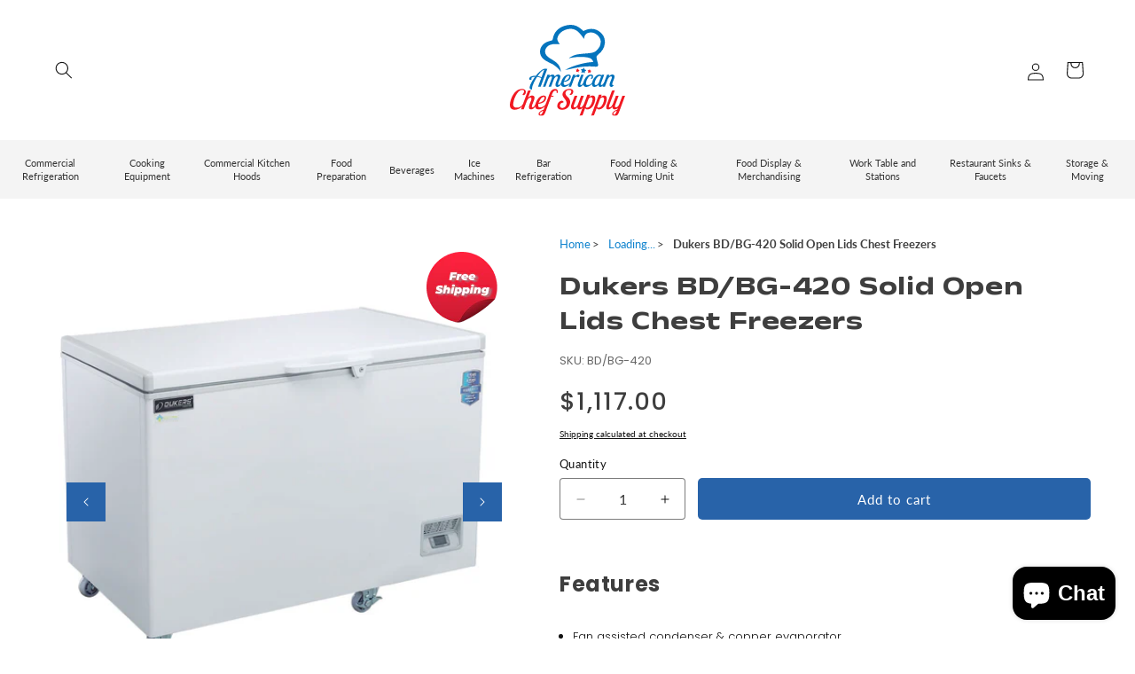

--- FILE ---
content_type: text/html; charset=utf-8
request_url: https://www.americanchefsupply.com/products/dukers-bd-bg-420-solid-open-lids-chest-freezers
body_size: 51569
content:
<!doctype html>
<html class="js" lang="en">
  <head>
    <meta charset="utf-8">
    <meta http-equiv="X-UA-Compatible" content="IE=edge">
    <meta name="viewport" content="width=device-width,initial-scale=1">
    <meta name="theme-color" content="">
    <link rel="canonical" href="https://www.americanchefsupply.com/products/dukers-bd-bg-420-solid-open-lids-chest-freezers">

    <meta name="google-site-verification" content="OHw5Z0Nho61aTj4uQLPKyrDMONeumaQPvIgS6x33xTQ" /><link rel="icon" type="image/png" href="//www.americanchefsupply.com/cdn/shop/files/favicon.png?crop=center&height=32&v=1674316821&width=32"><link rel="preconnect" href="https://fonts.shopifycdn.com" crossorigin><title>
      Dukers BD/BG-420 Solid Open Lids Chest Freezers
 &ndash; American Chef Supply</title>

    
      <meta name="description" content="The Dukers BD/BG-420 Chest Freezer, 49-3/8W, bottom mount self-contained refrigeration, solid hinged lid, (2) epoxy coated baskets, digital controller, LED temperature display, fan assisted condenser, copper evaporator, temperature range from -10 to 0* F, white coated steel exterior, aluminum interior, defrost drain, manual defrost, (4) 3 castors, R290 Hydrocarbon refrigerant, 2/7 hp, NEMA 5-20P, cETLus, ETL-Sanitation">
    

    

<meta property="og:site_name" content="American Chef Supply">
<meta property="og:url" content="https://www.americanchefsupply.com/products/dukers-bd-bg-420-solid-open-lids-chest-freezers">
<meta property="og:title" content="Dukers BD/BG-420 Solid Open Lids Chest Freezers">
<meta property="og:type" content="product">
<meta property="og:description" content="The Dukers BD/BG-420 Chest Freezer, 49-3/8W, bottom mount self-contained refrigeration, solid hinged lid, (2) epoxy coated baskets, digital controller, LED temperature display, fan assisted condenser, copper evaporator, temperature range from -10 to 0* F, white coated steel exterior, aluminum interior, defrost drain, manual defrost, (4) 3 castors, R290 Hydrocarbon refrigerant, 2/7 hp, NEMA 5-20P, cETLus, ETL-Sanitation"><meta property="og:image" content="http://www.americanchefsupply.com/cdn/shop/files/BG-420-4.webp?v=1703673393">
  <meta property="og:image:secure_url" content="https://www.americanchefsupply.com/cdn/shop/files/BG-420-4.webp?v=1703673393">
  <meta property="og:image:width" content="900">
  <meta property="og:image:height" content="719"><meta property="og:price:amount" content="1,117.00">
  <meta property="og:price:currency" content="USD"><meta name="twitter:card" content="summary_large_image">
<meta name="twitter:title" content="Dukers BD/BG-420 Solid Open Lids Chest Freezers">
<meta name="twitter:description" content="The Dukers BD/BG-420 Chest Freezer, 49-3/8W, bottom mount self-contained refrigeration, solid hinged lid, (2) epoxy coated baskets, digital controller, LED temperature display, fan assisted condenser, copper evaporator, temperature range from -10 to 0* F, white coated steel exterior, aluminum interior, defrost drain, manual defrost, (4) 3 castors, R290 Hydrocarbon refrigerant, 2/7 hp, NEMA 5-20P, cETLus, ETL-Sanitation">


    <script src="//www.americanchefsupply.com/cdn/shop/t/5/assets/constants.js?v=58251544750838685771715624510" defer="defer"></script>
    <script src="//www.americanchefsupply.com/cdn/shop/t/5/assets/pubsub.js?v=158357773527763999511715624511" defer="defer"></script>
    <script src="//www.americanchefsupply.com/cdn/shop/t/5/assets/global.js?v=136628361274817707361715624511" defer="defer"></script><script src="//www.americanchefsupply.com/cdn/shop/t/5/assets/animations.js?v=88693664871331136111715624510" defer="defer"></script><script>window.performance && window.performance.mark && window.performance.mark('shopify.content_for_header.start');</script><meta name="google-site-verification" content="-YuDulJ4P4bFosOYO4QMLIKSEhfGE2g6FFpcFKMfN88">
<meta name="facebook-domain-verification" content="g1eyr363vgcs3eomjm93ta4hp7m2k6">
<meta id="shopify-digital-wallet" name="shopify-digital-wallet" content="/65139048704/digital_wallets/dialog">
<meta name="shopify-checkout-api-token" content="b67b1e959cfab726ac066fb0068c95cf">
<meta id="in-context-paypal-metadata" data-shop-id="65139048704" data-venmo-supported="false" data-environment="production" data-locale="en_US" data-paypal-v4="true" data-currency="USD">
<link rel="alternate" type="application/json+oembed" href="https://www.americanchefsupply.com/products/dukers-bd-bg-420-solid-open-lids-chest-freezers.oembed">
<script async="async" src="/checkouts/internal/preloads.js?locale=en-US"></script>
<link rel="preconnect" href="https://shop.app" crossorigin="anonymous">
<script async="async" src="https://shop.app/checkouts/internal/preloads.js?locale=en-US&shop_id=65139048704" crossorigin="anonymous"></script>
<script id="apple-pay-shop-capabilities" type="application/json">{"shopId":65139048704,"countryCode":"US","currencyCode":"USD","merchantCapabilities":["supports3DS"],"merchantId":"gid:\/\/shopify\/Shop\/65139048704","merchantName":"American Chef Supply","requiredBillingContactFields":["postalAddress","email","phone"],"requiredShippingContactFields":["postalAddress","email","phone"],"shippingType":"shipping","supportedNetworks":["visa","masterCard","amex","discover","elo","jcb"],"total":{"type":"pending","label":"American Chef Supply","amount":"1.00"},"shopifyPaymentsEnabled":true,"supportsSubscriptions":true}</script>
<script id="shopify-features" type="application/json">{"accessToken":"b67b1e959cfab726ac066fb0068c95cf","betas":["rich-media-storefront-analytics"],"domain":"www.americanchefsupply.com","predictiveSearch":true,"shopId":65139048704,"locale":"en"}</script>
<script>var Shopify = Shopify || {};
Shopify.shop = "american-chef-supply.myshopify.com";
Shopify.locale = "en";
Shopify.currency = {"active":"USD","rate":"1.0"};
Shopify.country = "US";
Shopify.theme = {"name":"ACS-2024","id":142186381568,"schema_name":"Dawn","schema_version":"14.0.0","theme_store_id":887,"role":"main"};
Shopify.theme.handle = "null";
Shopify.theme.style = {"id":null,"handle":null};
Shopify.cdnHost = "www.americanchefsupply.com/cdn";
Shopify.routes = Shopify.routes || {};
Shopify.routes.root = "/";</script>
<script type="module">!function(o){(o.Shopify=o.Shopify||{}).modules=!0}(window);</script>
<script>!function(o){function n(){var o=[];function n(){o.push(Array.prototype.slice.apply(arguments))}return n.q=o,n}var t=o.Shopify=o.Shopify||{};t.loadFeatures=n(),t.autoloadFeatures=n()}(window);</script>
<script>
  window.ShopifyPay = window.ShopifyPay || {};
  window.ShopifyPay.apiHost = "shop.app\/pay";
  window.ShopifyPay.redirectState = null;
</script>
<script id="shop-js-analytics" type="application/json">{"pageType":"product"}</script>
<script defer="defer" async type="module" src="//www.americanchefsupply.com/cdn/shopifycloud/shop-js/modules/v2/client.init-shop-cart-sync_C5BV16lS.en.esm.js"></script>
<script defer="defer" async type="module" src="//www.americanchefsupply.com/cdn/shopifycloud/shop-js/modules/v2/chunk.common_CygWptCX.esm.js"></script>
<script type="module">
  await import("//www.americanchefsupply.com/cdn/shopifycloud/shop-js/modules/v2/client.init-shop-cart-sync_C5BV16lS.en.esm.js");
await import("//www.americanchefsupply.com/cdn/shopifycloud/shop-js/modules/v2/chunk.common_CygWptCX.esm.js");

  window.Shopify.SignInWithShop?.initShopCartSync?.({"fedCMEnabled":true,"windoidEnabled":true});

</script>
<script defer="defer" async type="module" src="//www.americanchefsupply.com/cdn/shopifycloud/shop-js/modules/v2/client.payment-terms_CZxnsJam.en.esm.js"></script>
<script defer="defer" async type="module" src="//www.americanchefsupply.com/cdn/shopifycloud/shop-js/modules/v2/chunk.common_CygWptCX.esm.js"></script>
<script defer="defer" async type="module" src="//www.americanchefsupply.com/cdn/shopifycloud/shop-js/modules/v2/chunk.modal_D71HUcav.esm.js"></script>
<script type="module">
  await import("//www.americanchefsupply.com/cdn/shopifycloud/shop-js/modules/v2/client.payment-terms_CZxnsJam.en.esm.js");
await import("//www.americanchefsupply.com/cdn/shopifycloud/shop-js/modules/v2/chunk.common_CygWptCX.esm.js");
await import("//www.americanchefsupply.com/cdn/shopifycloud/shop-js/modules/v2/chunk.modal_D71HUcav.esm.js");

  
</script>
<script>
  window.Shopify = window.Shopify || {};
  if (!window.Shopify.featureAssets) window.Shopify.featureAssets = {};
  window.Shopify.featureAssets['shop-js'] = {"shop-cart-sync":["modules/v2/client.shop-cart-sync_ZFArdW7E.en.esm.js","modules/v2/chunk.common_CygWptCX.esm.js"],"init-fed-cm":["modules/v2/client.init-fed-cm_CmiC4vf6.en.esm.js","modules/v2/chunk.common_CygWptCX.esm.js"],"shop-button":["modules/v2/client.shop-button_tlx5R9nI.en.esm.js","modules/v2/chunk.common_CygWptCX.esm.js"],"shop-cash-offers":["modules/v2/client.shop-cash-offers_DOA2yAJr.en.esm.js","modules/v2/chunk.common_CygWptCX.esm.js","modules/v2/chunk.modal_D71HUcav.esm.js"],"init-windoid":["modules/v2/client.init-windoid_sURxWdc1.en.esm.js","modules/v2/chunk.common_CygWptCX.esm.js"],"shop-toast-manager":["modules/v2/client.shop-toast-manager_ClPi3nE9.en.esm.js","modules/v2/chunk.common_CygWptCX.esm.js"],"init-shop-email-lookup-coordinator":["modules/v2/client.init-shop-email-lookup-coordinator_B8hsDcYM.en.esm.js","modules/v2/chunk.common_CygWptCX.esm.js"],"init-shop-cart-sync":["modules/v2/client.init-shop-cart-sync_C5BV16lS.en.esm.js","modules/v2/chunk.common_CygWptCX.esm.js"],"avatar":["modules/v2/client.avatar_BTnouDA3.en.esm.js"],"pay-button":["modules/v2/client.pay-button_FdsNuTd3.en.esm.js","modules/v2/chunk.common_CygWptCX.esm.js"],"init-customer-accounts":["modules/v2/client.init-customer-accounts_DxDtT_ad.en.esm.js","modules/v2/client.shop-login-button_C5VAVYt1.en.esm.js","modules/v2/chunk.common_CygWptCX.esm.js","modules/v2/chunk.modal_D71HUcav.esm.js"],"init-shop-for-new-customer-accounts":["modules/v2/client.init-shop-for-new-customer-accounts_ChsxoAhi.en.esm.js","modules/v2/client.shop-login-button_C5VAVYt1.en.esm.js","modules/v2/chunk.common_CygWptCX.esm.js","modules/v2/chunk.modal_D71HUcav.esm.js"],"shop-login-button":["modules/v2/client.shop-login-button_C5VAVYt1.en.esm.js","modules/v2/chunk.common_CygWptCX.esm.js","modules/v2/chunk.modal_D71HUcav.esm.js"],"init-customer-accounts-sign-up":["modules/v2/client.init-customer-accounts-sign-up_CPSyQ0Tj.en.esm.js","modules/v2/client.shop-login-button_C5VAVYt1.en.esm.js","modules/v2/chunk.common_CygWptCX.esm.js","modules/v2/chunk.modal_D71HUcav.esm.js"],"shop-follow-button":["modules/v2/client.shop-follow-button_Cva4Ekp9.en.esm.js","modules/v2/chunk.common_CygWptCX.esm.js","modules/v2/chunk.modal_D71HUcav.esm.js"],"checkout-modal":["modules/v2/client.checkout-modal_BPM8l0SH.en.esm.js","modules/v2/chunk.common_CygWptCX.esm.js","modules/v2/chunk.modal_D71HUcav.esm.js"],"lead-capture":["modules/v2/client.lead-capture_Bi8yE_yS.en.esm.js","modules/v2/chunk.common_CygWptCX.esm.js","modules/v2/chunk.modal_D71HUcav.esm.js"],"shop-login":["modules/v2/client.shop-login_D6lNrXab.en.esm.js","modules/v2/chunk.common_CygWptCX.esm.js","modules/v2/chunk.modal_D71HUcav.esm.js"],"payment-terms":["modules/v2/client.payment-terms_CZxnsJam.en.esm.js","modules/v2/chunk.common_CygWptCX.esm.js","modules/v2/chunk.modal_D71HUcav.esm.js"]};
</script>
<script>(function() {
  var isLoaded = false;
  function asyncLoad() {
    if (isLoaded) return;
    isLoaded = true;
    var urls = ["https:\/\/omnisnippet1.com\/platforms\/shopify.js?source=scriptTag\u0026v=2025-05-15T12\u0026shop=american-chef-supply.myshopify.com"];
    for (var i = 0; i < urls.length; i++) {
      var s = document.createElement('script');
      s.type = 'text/javascript';
      s.async = true;
      s.src = urls[i];
      var x = document.getElementsByTagName('script')[0];
      x.parentNode.insertBefore(s, x);
    }
  };
  if(window.attachEvent) {
    window.attachEvent('onload', asyncLoad);
  } else {
    window.addEventListener('load', asyncLoad, false);
  }
})();</script>
<script id="__st">var __st={"a":65139048704,"offset":-28800,"reqid":"176e0b1e-fe55-440b-b0c5-38fb0e6ffb16-1768698640","pageurl":"www.americanchefsupply.com\/products\/dukers-bd-bg-420-solid-open-lids-chest-freezers","u":"a202064761e5","p":"product","rtyp":"product","rid":8357202788608};</script>
<script>window.ShopifyPaypalV4VisibilityTracking = true;</script>
<script id="captcha-bootstrap">!function(){'use strict';const t='contact',e='account',n='new_comment',o=[[t,t],['blogs',n],['comments',n],[t,'customer']],c=[[e,'customer_login'],[e,'guest_login'],[e,'recover_customer_password'],[e,'create_customer']],r=t=>t.map((([t,e])=>`form[action*='/${t}']:not([data-nocaptcha='true']) input[name='form_type'][value='${e}']`)).join(','),a=t=>()=>t?[...document.querySelectorAll(t)].map((t=>t.form)):[];function s(){const t=[...o],e=r(t);return a(e)}const i='password',u='form_key',d=['recaptcha-v3-token','g-recaptcha-response','h-captcha-response',i],f=()=>{try{return window.sessionStorage}catch{return}},m='__shopify_v',_=t=>t.elements[u];function p(t,e,n=!1){try{const o=window.sessionStorage,c=JSON.parse(o.getItem(e)),{data:r}=function(t){const{data:e,action:n}=t;return t[m]||n?{data:e,action:n}:{data:t,action:n}}(c);for(const[e,n]of Object.entries(r))t.elements[e]&&(t.elements[e].value=n);n&&o.removeItem(e)}catch(o){console.error('form repopulation failed',{error:o})}}const l='form_type',E='cptcha';function T(t){t.dataset[E]=!0}const w=window,h=w.document,L='Shopify',v='ce_forms',y='captcha';let A=!1;((t,e)=>{const n=(g='f06e6c50-85a8-45c8-87d0-21a2b65856fe',I='https://cdn.shopify.com/shopifycloud/storefront-forms-hcaptcha/ce_storefront_forms_captcha_hcaptcha.v1.5.2.iife.js',D={infoText:'Protected by hCaptcha',privacyText:'Privacy',termsText:'Terms'},(t,e,n)=>{const o=w[L][v],c=o.bindForm;if(c)return c(t,g,e,D).then(n);var r;o.q.push([[t,g,e,D],n]),r=I,A||(h.body.append(Object.assign(h.createElement('script'),{id:'captcha-provider',async:!0,src:r})),A=!0)});var g,I,D;w[L]=w[L]||{},w[L][v]=w[L][v]||{},w[L][v].q=[],w[L][y]=w[L][y]||{},w[L][y].protect=function(t,e){n(t,void 0,e),T(t)},Object.freeze(w[L][y]),function(t,e,n,w,h,L){const[v,y,A,g]=function(t,e,n){const i=e?o:[],u=t?c:[],d=[...i,...u],f=r(d),m=r(i),_=r(d.filter((([t,e])=>n.includes(e))));return[a(f),a(m),a(_),s()]}(w,h,L),I=t=>{const e=t.target;return e instanceof HTMLFormElement?e:e&&e.form},D=t=>v().includes(t);t.addEventListener('submit',(t=>{const e=I(t);if(!e)return;const n=D(e)&&!e.dataset.hcaptchaBound&&!e.dataset.recaptchaBound,o=_(e),c=g().includes(e)&&(!o||!o.value);(n||c)&&t.preventDefault(),c&&!n&&(function(t){try{if(!f())return;!function(t){const e=f();if(!e)return;const n=_(t);if(!n)return;const o=n.value;o&&e.removeItem(o)}(t);const e=Array.from(Array(32),(()=>Math.random().toString(36)[2])).join('');!function(t,e){_(t)||t.append(Object.assign(document.createElement('input'),{type:'hidden',name:u})),t.elements[u].value=e}(t,e),function(t,e){const n=f();if(!n)return;const o=[...t.querySelectorAll(`input[type='${i}']`)].map((({name:t})=>t)),c=[...d,...o],r={};for(const[a,s]of new FormData(t).entries())c.includes(a)||(r[a]=s);n.setItem(e,JSON.stringify({[m]:1,action:t.action,data:r}))}(t,e)}catch(e){console.error('failed to persist form',e)}}(e),e.submit())}));const S=(t,e)=>{t&&!t.dataset[E]&&(n(t,e.some((e=>e===t))),T(t))};for(const o of['focusin','change'])t.addEventListener(o,(t=>{const e=I(t);D(e)&&S(e,y())}));const B=e.get('form_key'),M=e.get(l),P=B&&M;t.addEventListener('DOMContentLoaded',(()=>{const t=y();if(P)for(const e of t)e.elements[l].value===M&&p(e,B);[...new Set([...A(),...v().filter((t=>'true'===t.dataset.shopifyCaptcha))])].forEach((e=>S(e,t)))}))}(h,new URLSearchParams(w.location.search),n,t,e,['guest_login'])})(!0,!0)}();</script>
<script integrity="sha256-4kQ18oKyAcykRKYeNunJcIwy7WH5gtpwJnB7kiuLZ1E=" data-source-attribution="shopify.loadfeatures" defer="defer" src="//www.americanchefsupply.com/cdn/shopifycloud/storefront/assets/storefront/load_feature-a0a9edcb.js" crossorigin="anonymous"></script>
<script crossorigin="anonymous" defer="defer" src="//www.americanchefsupply.com/cdn/shopifycloud/storefront/assets/shopify_pay/storefront-65b4c6d7.js?v=20250812"></script>
<script data-source-attribution="shopify.dynamic_checkout.dynamic.init">var Shopify=Shopify||{};Shopify.PaymentButton=Shopify.PaymentButton||{isStorefrontPortableWallets:!0,init:function(){window.Shopify.PaymentButton.init=function(){};var t=document.createElement("script");t.src="https://www.americanchefsupply.com/cdn/shopifycloud/portable-wallets/latest/portable-wallets.en.js",t.type="module",document.head.appendChild(t)}};
</script>
<script data-source-attribution="shopify.dynamic_checkout.buyer_consent">
  function portableWalletsHideBuyerConsent(e){var t=document.getElementById("shopify-buyer-consent"),n=document.getElementById("shopify-subscription-policy-button");t&&n&&(t.classList.add("hidden"),t.setAttribute("aria-hidden","true"),n.removeEventListener("click",e))}function portableWalletsShowBuyerConsent(e){var t=document.getElementById("shopify-buyer-consent"),n=document.getElementById("shopify-subscription-policy-button");t&&n&&(t.classList.remove("hidden"),t.removeAttribute("aria-hidden"),n.addEventListener("click",e))}window.Shopify?.PaymentButton&&(window.Shopify.PaymentButton.hideBuyerConsent=portableWalletsHideBuyerConsent,window.Shopify.PaymentButton.showBuyerConsent=portableWalletsShowBuyerConsent);
</script>
<script data-source-attribution="shopify.dynamic_checkout.cart.bootstrap">document.addEventListener("DOMContentLoaded",(function(){function t(){return document.querySelector("shopify-accelerated-checkout-cart, shopify-accelerated-checkout")}if(t())Shopify.PaymentButton.init();else{new MutationObserver((function(e,n){t()&&(Shopify.PaymentButton.init(),n.disconnect())})).observe(document.body,{childList:!0,subtree:!0})}}));
</script>
<link id="shopify-accelerated-checkout-styles" rel="stylesheet" media="screen" href="https://www.americanchefsupply.com/cdn/shopifycloud/portable-wallets/latest/accelerated-checkout-backwards-compat.css" crossorigin="anonymous">
<style id="shopify-accelerated-checkout-cart">
        #shopify-buyer-consent {
  margin-top: 1em;
  display: inline-block;
  width: 100%;
}

#shopify-buyer-consent.hidden {
  display: none;
}

#shopify-subscription-policy-button {
  background: none;
  border: none;
  padding: 0;
  text-decoration: underline;
  font-size: inherit;
  cursor: pointer;
}

#shopify-subscription-policy-button::before {
  box-shadow: none;
}

      </style>
<script id="sections-script" data-sections="header" defer="defer" src="//www.americanchefsupply.com/cdn/shop/t/5/compiled_assets/scripts.js?2487"></script>
<script>window.performance && window.performance.mark && window.performance.mark('shopify.content_for_header.end');</script>


    <style data-shopify>
      @font-face {
  font-family: Lato;
  font-weight: 400;
  font-style: normal;
  font-display: swap;
  src: url("//www.americanchefsupply.com/cdn/fonts/lato/lato_n4.c3b93d431f0091c8be23185e15c9d1fee1e971c5.woff2") format("woff2"),
       url("//www.americanchefsupply.com/cdn/fonts/lato/lato_n4.d5c00c781efb195594fd2fd4ad04f7882949e327.woff") format("woff");
}

      @font-face {
  font-family: Lato;
  font-weight: 700;
  font-style: normal;
  font-display: swap;
  src: url("//www.americanchefsupply.com/cdn/fonts/lato/lato_n7.900f219bc7337bc57a7a2151983f0a4a4d9d5dcf.woff2") format("woff2"),
       url("//www.americanchefsupply.com/cdn/fonts/lato/lato_n7.a55c60751adcc35be7c4f8a0313f9698598612ee.woff") format("woff");
}

      @font-face {
  font-family: Lato;
  font-weight: 400;
  font-style: italic;
  font-display: swap;
  src: url("//www.americanchefsupply.com/cdn/fonts/lato/lato_i4.09c847adc47c2fefc3368f2e241a3712168bc4b6.woff2") format("woff2"),
       url("//www.americanchefsupply.com/cdn/fonts/lato/lato_i4.3c7d9eb6c1b0a2bf62d892c3ee4582b016d0f30c.woff") format("woff");
}

      @font-face {
  font-family: Lato;
  font-weight: 700;
  font-style: italic;
  font-display: swap;
  src: url("//www.americanchefsupply.com/cdn/fonts/lato/lato_i7.16ba75868b37083a879b8dd9f2be44e067dfbf92.woff2") format("woff2"),
       url("//www.americanchefsupply.com/cdn/fonts/lato/lato_i7.4c07c2b3b7e64ab516aa2f2081d2bb0366b9dce8.woff") format("woff");
}

      @font-face {
  font-family: Poppins;
  font-weight: 700;
  font-style: normal;
  font-display: swap;
  src: url("//www.americanchefsupply.com/cdn/fonts/poppins/poppins_n7.56758dcf284489feb014a026f3727f2f20a54626.woff2") format("woff2"),
       url("//www.americanchefsupply.com/cdn/fonts/poppins/poppins_n7.f34f55d9b3d3205d2cd6f64955ff4b36f0cfd8da.woff") format("woff");
}


      
        :root,
        .color-scheme-1 {
          --color-background: 255,255,255;
        
          --gradient-background: #ffffff;
        

        

        --color-foreground: 18,18,18;
        --color-background-contrast: 191,191,191;
        --color-shadow: 18,18,18;
        --color-button: 18,18,18;
        --color-button-text: 255,255,255;
        --color-secondary-button: 255,255,255;
        --color-secondary-button-text: 18,18,18;
        --color-link: 18,18,18;
        --color-badge-foreground: 18,18,18;
        --color-badge-background: 255,255,255;
        --color-badge-border: 18,18,18;
        --payment-terms-background-color: rgb(255 255 255);
      }
      
        
        .color-scheme-2 {
          --color-background: 243,243,243;
        
          --gradient-background: #f3f3f3;
        

        

        --color-foreground: 18,18,18;
        --color-background-contrast: 179,179,179;
        --color-shadow: 18,18,18;
        --color-button: 18,18,18;
        --color-button-text: 243,243,243;
        --color-secondary-button: 243,243,243;
        --color-secondary-button-text: 18,18,18;
        --color-link: 18,18,18;
        --color-badge-foreground: 18,18,18;
        --color-badge-background: 243,243,243;
        --color-badge-border: 18,18,18;
        --payment-terms-background-color: rgb(243 243 243);
      }
      
        
        .color-scheme-3 {
          --color-background: 36,40,51;
        
          --gradient-background: #242833;
        

        

        --color-foreground: 255,255,255;
        --color-background-contrast: 47,52,66;
        --color-shadow: 18,18,18;
        --color-button: 255,255,255;
        --color-button-text: 0,0,0;
        --color-secondary-button: 36,40,51;
        --color-secondary-button-text: 255,255,255;
        --color-link: 255,255,255;
        --color-badge-foreground: 255,255,255;
        --color-badge-background: 36,40,51;
        --color-badge-border: 255,255,255;
        --payment-terms-background-color: rgb(36 40 51);
      }
      
        
        .color-scheme-4 {
          --color-background: 18,18,18;
        
          --gradient-background: #121212;
        

        

        --color-foreground: 255,255,255;
        --color-background-contrast: 146,146,146;
        --color-shadow: 18,18,18;
        --color-button: 255,255,255;
        --color-button-text: 18,18,18;
        --color-secondary-button: 18,18,18;
        --color-secondary-button-text: 255,255,255;
        --color-link: 255,255,255;
        --color-badge-foreground: 255,255,255;
        --color-badge-background: 18,18,18;
        --color-badge-border: 255,255,255;
        --payment-terms-background-color: rgb(18 18 18);
      }
      
        
        .color-scheme-5 {
          --color-background: 40,99,169;
        
          --gradient-background: #2863a9;
        

        

        --color-foreground: 255,255,255;
        --color-background-contrast: 16,39,66;
        --color-shadow: 18,18,18;
        --color-button: 255,255,255;
        --color-button-text: 40,99,169;
        --color-secondary-button: 40,99,169;
        --color-secondary-button-text: 255,255,255;
        --color-link: 255,255,255;
        --color-badge-foreground: 255,255,255;
        --color-badge-background: 40,99,169;
        --color-badge-border: 255,255,255;
        --payment-terms-background-color: rgb(40 99 169);
      }
      
        
        .color-scheme-e13a8a13-53d6-4e66-87ba-8af11adf0c58 {
          --color-background: 248,251,255;
        
          --gradient-background: #f8fbff;
        

        

        --color-foreground: 62,62,62;
        --color-background-contrast: 120,178,255;
        --color-shadow: 62,62,62;
        --color-button: 62,62,62;
        --color-button-text: 255,255,255;
        --color-secondary-button: 248,251,255;
        --color-secondary-button-text: 62,62,62;
        --color-link: 62,62,62;
        --color-badge-foreground: 62,62,62;
        --color-badge-background: 248,251,255;
        --color-badge-border: 62,62,62;
        --payment-terms-background-color: rgb(248 251 255);
      }
      
        
        .color-scheme-57e3ab00-5869-4b62-80fc-e9829f10949b {
          --color-background: 255,255,255;
        
          --gradient-background: #ffffff;
        

        

        --color-foreground: 18,18,18;
        --color-background-contrast: 191,191,191;
        --color-shadow: 18,18,18;
        --color-button: 40,99,169;
        --color-button-text: 255,255,255;
        --color-secondary-button: 255,255,255;
        --color-secondary-button-text: 18,18,18;
        --color-link: 18,18,18;
        --color-badge-foreground: 18,18,18;
        --color-badge-background: 255,255,255;
        --color-badge-border: 18,18,18;
        --payment-terms-background-color: rgb(255 255 255);
      }
      

      body, .color-scheme-1, .color-scheme-2, .color-scheme-3, .color-scheme-4, .color-scheme-5, .color-scheme-e13a8a13-53d6-4e66-87ba-8af11adf0c58, .color-scheme-57e3ab00-5869-4b62-80fc-e9829f10949b {
        color: rgba(var(--color-foreground), 1);
        background-color: rgb(var(--color-background));
      }

      :root {
        --font-body-family: Lato, sans-serif;
        --font-body-style: normal;
        --font-body-weight: 400;
        --font-body-weight-bold: 700;

        --font-heading-family: Poppins, sans-serif;
        --font-heading-style: normal;
        --font-heading-weight: 700;

        --font-body-scale: 1.0;
        --font-heading-scale: 1.0;

        --media-padding: px;
        --media-border-opacity: 0.05;
        --media-border-width: 1px;
        --media-radius: 0px;
        --media-shadow-opacity: 0.0;
        --media-shadow-horizontal-offset: 0px;
        --media-shadow-vertical-offset: 4px;
        --media-shadow-blur-radius: 5px;
        --media-shadow-visible: 0;

        --page-width: 140rem;
        --page-width-margin: 0rem;

        --product-card-image-padding: 2.0rem;
        --product-card-corner-radius: 0.4rem;
        --product-card-text-alignment: center;
        --product-card-border-width: 0.0rem;
        --product-card-border-opacity: 0.1;
        --product-card-shadow-opacity: 0.0;
        --product-card-shadow-visible: 0;
        --product-card-shadow-horizontal-offset: 0.0rem;
        --product-card-shadow-vertical-offset: 1.0rem;
        --product-card-shadow-blur-radius: 0.5rem;

        --collection-card-image-padding: 0.0rem;
        --collection-card-corner-radius: 0.0rem;
        --collection-card-text-alignment: center;
        --collection-card-border-width: 0.1rem;
        --collection-card-border-opacity: 0.0;
        --collection-card-shadow-opacity: 0.1;
        --collection-card-shadow-visible: 1;
        --collection-card-shadow-horizontal-offset: 0.0rem;
        --collection-card-shadow-vertical-offset: 0.0rem;
        --collection-card-shadow-blur-radius: 0.0rem;

        --blog-card-image-padding: 0.0rem;
        --blog-card-corner-radius: 0.0rem;
        --blog-card-text-alignment: left;
        --blog-card-border-width: 0.0rem;
        --blog-card-border-opacity: 0.0;
        --blog-card-shadow-opacity: 0.1;
        --blog-card-shadow-visible: 1;
        --blog-card-shadow-horizontal-offset: 0.0rem;
        --blog-card-shadow-vertical-offset: 0.0rem;
        --blog-card-shadow-blur-radius: 0.0rem;

        --badge-corner-radius: 4.0rem;

        --popup-border-width: 1px;
        --popup-border-opacity: 0.1;
        --popup-corner-radius: 0px;
        --popup-shadow-opacity: 0.0;
        --popup-shadow-horizontal-offset: 0px;
        --popup-shadow-vertical-offset: 4px;
        --popup-shadow-blur-radius: 5px;

        --drawer-border-width: 1px;
        --drawer-border-opacity: 0.1;
        --drawer-shadow-opacity: 0.0;
        --drawer-shadow-horizontal-offset: 0px;
        --drawer-shadow-vertical-offset: 4px;
        --drawer-shadow-blur-radius: 5px;

        --spacing-sections-desktop: 0px;
        --spacing-sections-mobile: 0px;

        --grid-desktop-vertical-spacing: 20px;
        --grid-desktop-horizontal-spacing: 20px;
        --grid-mobile-vertical-spacing: 20px;
        --grid-mobile-horizontal-spacing: 20px;

        --text-boxes-border-opacity: 0.1;
        --text-boxes-border-width: 0px;
        --text-boxes-radius: 0px;
        --text-boxes-shadow-opacity: 0.0;
        --text-boxes-shadow-visible: 0;
        --text-boxes-shadow-horizontal-offset: 0px;
        --text-boxes-shadow-vertical-offset: 4px;
        --text-boxes-shadow-blur-radius: 5px;

        --buttons-radius: 4px;
        --buttons-radius-outset: 5px;
        --buttons-border-width: 1px;
        --buttons-border-opacity: 1.0;
        --buttons-shadow-opacity: 0.0;
        --buttons-shadow-visible: 0;
        --buttons-shadow-horizontal-offset: 0px;
        --buttons-shadow-vertical-offset: 4px;
        --buttons-shadow-blur-radius: 5px;
        --buttons-border-offset: 0.3px;

        --inputs-radius: 0px;
        --inputs-border-width: 1px;
        --inputs-border-opacity: 0.55;
        --inputs-shadow-opacity: 0.0;
        --inputs-shadow-horizontal-offset: 0px;
        --inputs-margin-offset: 0px;
        --inputs-shadow-vertical-offset: 4px;
        --inputs-shadow-blur-radius: 5px;
        --inputs-radius-outset: 0px;

        --variant-pills-radius: 40px;
        --variant-pills-border-width: 1px;
        --variant-pills-border-opacity: 0.55;
        --variant-pills-shadow-opacity: 0.0;
        --variant-pills-shadow-horizontal-offset: 0px;
        --variant-pills-shadow-vertical-offset: 4px;
        --variant-pills-shadow-blur-radius: 5px;
      }

      *,
      *::before,
      *::after {
        box-sizing: inherit;
      }

      html {
        box-sizing: border-box;
        font-size: calc(var(--font-body-scale) * 62.5%);
        height: 100%;
      }

      body {
        display: grid;
        grid-template-rows: auto auto 1fr auto;
        grid-template-columns: 100%;
        min-height: 100%;
        margin: 0;
        font-size: 1.5rem;
        letter-spacing: 0;
        line-height: calc(1 + 0.8 / var(--font-body-scale));
        font-family: var(--font-body-family);
        font-style: var(--font-body-style);
        font-weight: var(--font-body-weight);
      }

      @media screen and (min-width: 750px) {
        body {
          font-size: 1.6rem;
        }
      }
    </style>

    <link href="//www.americanchefsupply.com/cdn/shop/t/5/assets/base.css?v=61049960036037081891727893710" rel="stylesheet" type="text/css" media="all" />

    <link href="//www.americanchefsupply.com/cdn/shop/t/5/assets/custom-style.css?v=99405174275826437291757936944" rel="stylesheet" type="text/css" media="all" />

      <link rel="preload" as="font" href="//www.americanchefsupply.com/cdn/fonts/lato/lato_n4.c3b93d431f0091c8be23185e15c9d1fee1e971c5.woff2" type="font/woff2" crossorigin>
      

      <link rel="preload" as="font" href="//www.americanchefsupply.com/cdn/fonts/poppins/poppins_n7.56758dcf284489feb014a026f3727f2f20a54626.woff2" type="font/woff2" crossorigin>
      
<link
        rel="stylesheet"
        href="//www.americanchefsupply.com/cdn/shop/t/5/assets/component-predictive-search.css?v=118923337488134913561715624510"
        media="print"
        onload="this.media='all'"
      ><script>
      if (Shopify.designMode) {
        document.documentElement.classList.add('shopify-design-mode');
      }
    </script>

<!-- Hotjar Tracking Code for American Chef Supply -->
<script>
    (function(h,o,t,j,a,r){
        h.hj=h.hj||function(){(h.hj.q=h.hj.q||[]).push(arguments)};
        h._hjSettings={hjid:5069878,hjsv:6};
        a=o.getElementsByTagName('head')[0];
        r=o.createElement('script');r.async=1;
        r.src=t+h._hjSettings.hjid+j+h._hjSettings.hjsv;
        a.appendChild(r);
    })(window,document,'https://static.hotjar.com/c/hotjar-','.js?sv=');
</script>
    
  <!-- BEGIN app block: shopify://apps/smart-filter-search/blocks/app-embed/5cc1944c-3014-4a2a-af40-7d65abc0ef73 --><link href="https://cdn.shopify.com/extensions/019bc61e-e0df-75dc-ad8c-8494619f160e/smart-product-filters-608/assets/globo.filter.min.js" as="script" rel="preload">
<link rel="preconnect" href="https://filter-x2.globo.io" crossorigin>
<link rel="dns-prefetch" href="https://filter-x2.globo.io"><link rel="stylesheet" href="https://cdn.shopify.com/extensions/019bc61e-e0df-75dc-ad8c-8494619f160e/smart-product-filters-608/assets/globo.search.css" media="print" onload="this.media='all'">

<meta id="search_terms_value" content="" />
<!-- BEGIN app snippet: global.variables --><script>
  window.shopCurrency = "USD";
  window.shopCountry = "US";
  window.shopLanguageCode = "en";

  window.currentCurrency = "USD";
  window.currentCountry = "US";
  window.currentLanguageCode = "en";

  window.shopCustomer = false

  window.useCustomTreeTemplate = true;
  window.useCustomProductTemplate = true;

  window.GloboFilterRequestOrigin = "https://www.americanchefsupply.com";
  window.GloboFilterShopifyDomain = "american-chef-supply.myshopify.com";
  window.GloboFilterSFAT = "";
  window.GloboFilterSFApiVersion = "2025-04";
  window.GloboFilterProxyPath = "/apps/globofilters";
  window.GloboFilterRootUrl = "";
  window.GloboFilterTranslation = {"search":{"suggestions":"Suggestions","collections":"Collections","pages":"Pages","product":"Product","products":"Products","view_all":"Search for","view_all_products":"View all products","not_found":"Sorry, nothing found for","product_not_found":"No products were found","no_result_keywords_suggestions_title":"Popular searches","no_result_products_suggestions_title":"However, You may like","zero_character_keywords_suggestions_title":"Suggestions","zero_character_popular_searches_title":"Popular searches","zero_character_products_suggestions_title":"Trending products"},"form":{"heading":"Search products","select":"-- Select --","search":"Search","submit":"Search","clear":"Clear"},"filter":{"filter_by":"Filter By","clear_all":"Clear All","view":"View","clear":"Clear","in_stock":"In Stock","out_of_stock":"Out of Stock","ready_to_ship":"Ready to ship","search":"Search options","choose_values":"Choose values"},"sort":{"sort_by":"Sort By","manually":"Featured","availability_in_stock_first":"Availability","relevance":"Relevance","best_selling":"Best Selling","alphabetically_a_z":"Alphabetically, A-Z","alphabetically_z_a":"Alphabetically, Z-A","price_low_to_high":"Price, low to high","price_high_to_low":"Price, high to low","date_new_to_old":"Date, new to old","date_old_to_new":"Date, old to new","sale_off":"% Sale off"},"product":{"add_to_cart":"Add to cart","unavailable":"Unavailable","sold_out":"Sold out","sale":"Sale","load_more":"Load more","limit":"Show","search":"Search products","no_results":"Sorry, there are no products in this collection"}};
  window.isMultiCurrency =false;
  window.globoEmbedFilterAssetsUrl = 'https://cdn.shopify.com/extensions/019bc61e-e0df-75dc-ad8c-8494619f160e/smart-product-filters-608/assets/';
  window.assetsUrl = window.globoEmbedFilterAssetsUrl;
  window.GloboMoneyFormat = "${{amount}}";
</script><!-- END app snippet -->
<script type="text/javascript" hs-ignore data-ccm-injected>
document.getElementsByTagName('html')[0].classList.add('spf-filter-loading', 'spf-has-filter');
window.enabledEmbedFilter = true;
window.sortByRelevance = false;
window.moneyFormat = "${{amount}}";
window.GloboMoneyWithCurrencyFormat = "${{amount}} USD";
window.filesUrl = '//www.americanchefsupply.com/cdn/shop/files/';
window.GloboThemesInfo ={"133450629376":{"id":133450629376,"name":"Dawn","theme_store_id":887,"theme_name":"Dawn"},"135386628352":{"id":135386628352,"name":"Dawn","theme_store_id":887,"theme_name":"Dawn"},"136656257280":{"id":136656257280,"name":"Dawn with Installments message","theme_store_id":887,"theme_name":"Dawn"},"136980463872":{"id":136980463872,"name":"american june 2023","theme_store_id":887,"theme_name":"Dawn"},"142186381568":{"id":142186381568,"name":"ACS-2024","theme_store_id":887,"theme_name":"Dawn"}};



var GloboEmbedFilterConfig = {
api: {filterUrl: "https://filter-x2.globo.io/filter",searchUrl: "https://filter-x2.globo.io/search", url: "https://filter-x2.globo.io"},
shop: {
name: "American Chef Supply",
url: "https://www.americanchefsupply.com",
domain: "american-chef-supply.myshopify.com",
locale: "en",
cur_locale: "en",
predictive_search_url: "/search/suggest",
country_code: "US",
root_url: "",
cart_url: "/cart",
search_url: "/search",
cart_add_url: "/cart/add",
search_terms_value: "",
product_image: {width: 360, height: 504},
no_image_url: "https://cdn.shopify.com/s/images/themes/product-1.png",
swatches: [],
swatchConfig: {"enable":true,"color":["colour","color"],"label":["size"]},
enableRecommendation: false,
hideOneValue: false,
newUrlStruct: true,
newUrlForSEO: false,redirects: [],
images: {},
settings: {"logo":"\/\/www.americanchefsupply.com\/cdn\/shop\/files\/American_Logo.svg?v=1731598105","logo_width":130,"favicon":"\/\/www.americanchefsupply.com\/cdn\/shop\/files\/favicon.png?v=1674316821","color_schemes":[{"error":"json not allowed for this object"},{"error":"json not allowed for this object"},{"error":"json not allowed for this object"},{"error":"json not allowed for this object"},{"error":"json not allowed for this object"},{"error":"json not allowed for this object"},{"error":"json not allowed for this object"}],"type_header_font":{"error":"json not allowed for this object"},"heading_scale":100,"type_body_font":{"error":"json not allowed for this object"},"body_scale":100,"page_width":1400,"spacing_sections":0,"spacing_grid_horizontal":20,"spacing_grid_vertical":20,"animations_reveal_on_scroll":true,"animations_hover_elements":"default","buttons_border_thickness":1,"buttons_border_opacity":100,"buttons_radius":4,"buttons_shadow_opacity":0,"buttons_shadow_horizontal_offset":0,"buttons_shadow_vertical_offset":4,"buttons_shadow_blur":5,"variant_pills_border_thickness":1,"variant_pills_border_opacity":55,"variant_pills_radius":40,"variant_pills_shadow_opacity":0,"variant_pills_shadow_horizontal_offset":0,"variant_pills_shadow_vertical_offset":4,"variant_pills_shadow_blur":5,"inputs_border_thickness":1,"inputs_border_opacity":55,"inputs_radius":0,"inputs_shadow_opacity":0,"inputs_shadow_horizontal_offset":0,"inputs_shadow_vertical_offset":4,"inputs_shadow_blur":5,"card_style":"card","card_image_padding":20,"card_text_alignment":"center","card_color_scheme":{"error":"json not allowed for this object"},"card_border_thickness":0,"card_border_opacity":10,"card_corner_radius":4,"card_shadow_opacity":0,"card_shadow_horizontal_offset":0,"card_shadow_vertical_offset":10,"card_shadow_blur":5,"collection_card_style":"card","collection_card_image_padding":0,"collection_card_text_alignment":"center","collection_card_color_scheme":{"error":"json not allowed for this object"},"collection_card_border_thickness":1,"collection_card_border_opacity":0,"collection_card_corner_radius":0,"collection_card_shadow_opacity":10,"collection_card_shadow_horizontal_offset":0,"collection_card_shadow_vertical_offset":0,"collection_card_shadow_blur":0,"blog_card_style":"standard","blog_card_image_padding":0,"blog_card_text_alignment":"left","blog_card_color_scheme":{"error":"json not allowed for this object"},"blog_card_border_thickness":0,"blog_card_border_opacity":0,"blog_card_corner_radius":0,"blog_card_shadow_opacity":10,"blog_card_shadow_horizontal_offset":0,"blog_card_shadow_vertical_offset":0,"blog_card_shadow_blur":0,"text_boxes_border_thickness":0,"text_boxes_border_opacity":10,"text_boxes_radius":0,"text_boxes_shadow_opacity":0,"text_boxes_shadow_horizontal_offset":0,"text_boxes_shadow_vertical_offset":4,"text_boxes_shadow_blur":5,"media_border_thickness":1,"media_border_opacity":5,"media_radius":0,"media_shadow_opacity":0,"media_shadow_horizontal_offset":0,"media_shadow_vertical_offset":4,"media_shadow_blur":5,"popup_border_thickness":1,"popup_border_opacity":10,"popup_corner_radius":0,"popup_shadow_opacity":0,"popup_shadow_horizontal_offset":0,"popup_shadow_vertical_offset":4,"popup_shadow_blur":5,"drawer_border_thickness":1,"drawer_border_opacity":10,"drawer_shadow_opacity":0,"drawer_shadow_horizontal_offset":0,"drawer_shadow_vertical_offset":4,"drawer_shadow_blur":5,"badge_position":"bottom left","badge_corner_radius":40,"sale_badge_color_scheme":{"error":"json not allowed for this object"},"sold_out_badge_color_scheme":{"error":"json not allowed for this object"},"brand_description":"","brand_image":"\/\/www.americanchefsupply.com\/cdn\/shop\/files\/American_Logo.svg?v=1731598105","brand_image_width":130,"social_facebook_link":"https:\/\/www.facebook.com\/americanchefsupply","social_instagram_link":"https:\/\/www.instagram.com\/americanchefsupply\/?hl=en","social_youtube_link":"","social_tiktok_link":"","social_twitter_link":"","social_snapchat_link":"","social_pinterest_link":"","social_tumblr_link":"","social_vimeo_link":"","predictive_search_enabled":true,"predictive_search_show_vendor":false,"predictive_search_show_price":false,"currency_code_enabled":false,"cart_type":"notification","show_vendor":false,"show_cart_note":false,"cart_color_scheme":{"error":"json not allowed for this object"},"checkout_logo_position":"left","checkout_logo_size":"medium","checkout_body_background_color":"#fff","checkout_input_background_color_mode":"white","checkout_sidebar_background_color":"#fafafa","checkout_heading_font":"-apple-system, BlinkMacSystemFont, 'Segoe UI', Roboto, Helvetica, Arial, sans-serif, 'Apple Color Emoji', 'Segoe UI Emoji', 'Segoe UI Symbol'","checkout_body_font":"-apple-system, BlinkMacSystemFont, 'Segoe UI', Roboto, Helvetica, Arial, sans-serif, 'Apple Color Emoji', 'Segoe UI Emoji', 'Segoe UI Symbol'","checkout_accent_color":"#1878b9","checkout_button_color":"#1878b9","checkout_error_color":"#e22120","customer_layout":"customer_area"},
gridSettings: {"layout":"app","useCustomTemplate":true,"useCustomTreeTemplate":true,"skin":1,"limits":[12,24,48],"productsPerPage":12,"sorts":["stock-descending","best-selling","title-ascending","title-descending","price-ascending","price-descending","created-descending","created-ascending","sale-descending"],"noImageUrl":"https:\/\/cdn.shopify.com\/s\/images\/themes\/product-1.png","imageWidth":"360","imageHeight":"504","imageRatio":140,"imageSize":"360_504","alignment":"left","hideOneValue":false,"elements":["soldoutLabel","saleLabel","quickview","addToCart","vendor","swatch","price","secondImage"],"saleLabelClass":" sale-text","saleMode":3,"gridItemClass":"spf-col-xl-4 spf-col-lg-4 spf-col-md-6 spf-col-sm-6 spf-col-6","swatchClass":"","swatchConfig":{"enable":true,"color":["colour","color"],"label":["size"]},"variant_redirect":true,"showSelectedVariantInfo":true},
home_filter: false,
page: "product",
sorts: ["stock-descending","best-selling","title-ascending","title-descending","price-ascending","price-descending","created-descending","created-ascending","sale-descending"],
limits: [12,24,48],
cache: true,
layout: "app",
marketTaxInclusion: false,
priceTaxesIncluded: false,
customerTaxesIncluded: false,
useCustomTemplate: true,
hasQuickviewTemplate: false
},
analytic: {"enableViewProductAnalytic":true,"enableSearchAnalytic":true,"enableFilterAnalytic":true,"enableATCAnalytic":false},
taxes: [],
special_countries: null,
adjustments: false,
year_make_model: {
id: 0,
prefix: "gff_",
heading: "",
showSearchInput: false,
showClearAllBtn: false
},
filter: {
id:14358,
prefix: "gf_",
layout: 1,
useThemeFilterCss: false,
sublayout: 1,
showCount: true,
showRefine: true,
refineSettings: {"style":"rounded","positions":["sidebar_mobile","toolbar_desktop","toolbar_mobile"],"color":"#000000","iconColor":"#959595","bgColor":"#E8E8E8"},
isLoadMore: 0,
filter_on_search_page: true
},
search:{
enable: true,
zero_character_suggestion: false,
pages_suggestion: {enable:false,limit:5},
keywords_suggestion: {enable:true,limit:10},
articles_suggestion: {enable:false,limit:5},
layout: 1,
product_list_layout: "grid",
elements: ["vendor","price"]
},
collection: {
id:0,
handle:'',
sort: 'best-selling',
vendor: null,
tags: null,
type: null,
term: document.getElementById("search_terms_value") != null ? document.getElementById("search_terms_value").content : "",
limit: 12,
settings: {"135386628352":{"products_per_page":24,"columns_desktop":3,"image_ratio":"square","show_secondary_image":false,"show_vendor":false,"show_rating":false,"enable_quick_add":true,"enable_filtering":false,"filter_type":"vertical","enable_sorting":false,"columns_mobile":"2","padding_top":0,"padding_bottom":36}},
products_count: 0,
enableCollectionSearch: true,
displayTotalProducts: true,
excludeTags:null,
showSelectedVariantInfo: true
},
selector: {products: ""}
}
</script>
<script>
try {GloboEmbedFilterConfig.shop.settings["card_color_scheme"] = "scheme-1";GloboEmbedFilterConfig.shop.settings["collection_card_color_scheme"] = "scheme-1";GloboEmbedFilterConfig.shop.settings["blog_card_color_scheme"] = "scheme-2";GloboEmbedFilterConfig.shop.settings["sale_badge_color_scheme"] = "scheme-5";GloboEmbedFilterConfig.shop.settings["sold_out_badge_color_scheme"] = "scheme-3";GloboEmbedFilterConfig.shop.settings["cart_color_scheme"] = "scheme-1";} catch (error) {}
</script>
<script src="https://cdn.shopify.com/extensions/019bc61e-e0df-75dc-ad8c-8494619f160e/smart-product-filters-608/assets/globo.filter.themes.min.js" defer></script><link rel="preconnect" href="https://fonts.googleapis.com">
<link rel="preconnect" href="https://fonts.gstatic.com" crossorigin>
<link href="https://fonts.googleapis.com/css?family=Poppins:500|Poppins:400&display=swap" rel="stylesheet"><style>.gf-block-title h3, 
.gf-block-title .h3,
.gf-form-input-inner label {
  font-size: 14px !important;
  color: #3a3a3a !important;
  text-transform: uppercase !important;
  font-weight: bold !important;
}
.gf-option-block .gf-btn-show-more{
  font-size: 14px !important;
  text-transform: none !important;
  font-weight: normal !important;
}
.gf-option-block ul li a, 
.gf-option-block ul li button, 
.gf-option-block ul li a span.gf-count,
.gf-option-block ul li button span.gf-count,
.gf-clear, 
.gf-clear-all, 
.selected-item.gf-option-label a,
.gf-form-input-inner select,
.gf-refine-toggle{
  font-size: 14px !important;
  color: #000000 !important;
  text-transform: none !important;
  font-weight: normal !important;
}

.gf-refine-toggle-mobile,
.gf-form-button-group button {
  font-size: 14px !important;
  text-transform: none !important;
  font-weight: normal !important;
  color: #3a3a3a !important;
  border: 1px solid #bfbfbf !important;
  background: #ffffff !important;
}
.gf-option-block-box-rectangle.gf-option-block ul li.gf-box-rectangle a,
.gf-option-block-box-rectangle.gf-option-block ul li.gf-box-rectangle button {
  border-color: #000000 !important;
}
.gf-option-block-box-rectangle.gf-option-block ul li.gf-box-rectangle a.checked,
.gf-option-block-box-rectangle.gf-option-block ul li.gf-box-rectangle button.checked{
  color: #fff !important;
  background-color: #000000 !important;
}
@media (min-width: 768px) {
  .gf-option-block-box-rectangle.gf-option-block ul li.gf-box-rectangle button:hover,
  .gf-option-block-box-rectangle.gf-option-block ul li.gf-box-rectangle a:hover {
    color: #fff !important;
    background-color: #000000 !important;	
  }
}
.gf-option-block.gf-option-block-select select {
  color: #000000 !important;
}

#gf-form.loaded, .gf-YMM-forms.loaded {
  background: #FFFFFF !important;
}
#gf-form h2, .gf-YMM-forms h2 {
  color: #3a3a3a !important;
}
#gf-form label, .gf-YMM-forms label{
  color: #3a3a3a !important;
}
.gf-form-input-wrapper select, 
.gf-form-input-wrapper input{
  border: 1px solid #DEDEDE !important;
  background-color: #FFFFFF !important;
  border-radius: 0px !important;
}
#gf-form .gf-form-button-group button, .gf-YMM-forms .gf-form-button-group button{
  color: #FFFFFF !important;
  background: #3a3a3a !important;
  border-radius: 0px !important;
}

.spf-product-card.spf-product-card__template-3 .spf-product__info.hover{
  background: #FFFFFF;
}
a.spf-product-card__image-wrapper{
  padding-top: 100%;
}
.h4.spf-product-card__title a{
  color: #333333;
  font-size: 15px;
  font-family: "Poppins", sans-serif;   font-weight: 500;  font-style: normal;
  text-transform: none;
}
.h4.spf-product-card__title a:hover{
  color: #000000;
}
.spf-product-card button.spf-product__form-btn-addtocart{
  font-size: 14px;
   font-family: inherit;   font-weight: normal;   font-style: normal;   text-transform: none;
}
.spf-product-card button.spf-product__form-btn-addtocart,
.spf-product-card.spf-product-card__template-4 a.open-quick-view,
.spf-product-card.spf-product-card__template-5 a.open-quick-view,
#gfqv-btn{
  color: #FFFFFF !important;
  border: 1px solid #333333 !important;
  background: #333333 !important;
}
.spf-product-card button.spf-product__form-btn-addtocart:hover,
.spf-product-card.spf-product-card__template-4 a.open-quick-view:hover,
.spf-product-card.spf-product-card__template-5 a.open-quick-view:hover{
  color: #FFFFFF !important;
  border: 1px solid #000000 !important;
  background: #000000 !important;
}
span.spf-product__label.spf-product__label-soldout{
  color: #ffffff;
  background: #989898;
}
span.spf-product__label.spf-product__label-sale{
  color: #F0F0F0;
  background: #d21625;
}
.spf-product-card__vendor a{
  color: #969595;
  font-size: 13px;
  font-family: "Poppins", sans-serif;   font-weight: 400;   font-style: normal; }
.spf-product-card__vendor a:hover{
  color: #969595;
}
.spf-product-card__price-wrapper{
  font-size: 14px;
}
.spf-image-ratio{
  padding-top:100% !important;
}
.spf-product-card__oldprice,
.spf-product-card__saleprice,
.spf-product-card__price,
.gfqv-product-card__oldprice,
.gfqv-product-card__saleprice,
.gfqv-product-card__price
{
  font-size: 14px;
  font-family: "Poppins", sans-serif;   font-weight: 500;   font-style: normal; }

span.spf-product-card__price, span.gfqv-product-card__price{
  color: #141414;
}
span.spf-product-card__oldprice, span.gfqv-product-card__oldprice{
  color: #969595;
}
span.spf-product-card__saleprice, span.gfqv-product-card__saleprice{
  color: #d21625;
}
/* Product Title */
.h4.spf-product-card__title{
    
}
.h4.spf-product-card__title a{

}

/* Product Vendor */
.spf-product-card__vendor{
    
}
.spf-product-card__vendor a{

}

/* Product Price */
.spf-product-card__price-wrapper{
    
}

/* Product Old Price */
span.spf-product-card__oldprice{
    
}

/* Product Sale Price */
span.spf-product-card__saleprice{
    
}

/* Product Regular Price */
span.spf-product-card__price{

}

/* Quickview button */
.open-quick-view{
    
}

/* Add to cart button */
button.spf-product__form-btn-addtocart{
    
}

/* Product image */
img.spf-product-card__image{
    
}

/* Sale label */
span.spf-product__label.spf-product__label.spf-product__label-sale{
    
}

/* Sold out label */
span.spf-product__label.spf-product__label.spf-product__label-soldout{
    
}</style><style></style><script></script><script>
  const productGrid = document.querySelector('[data-globo-filter-items]')
  if(productGrid){
    if( productGrid.id ){
      productGrid.setAttribute('old-id', productGrid.id)
    }
    productGrid.id = 'gf-products';
  }
</script>
<script>if(window.AVADA_SPEED_WHITELIST){const spfs_w = new RegExp("smart-product-filter-search", 'i'); if(Array.isArray(window.AVADA_SPEED_WHITELIST)){window.AVADA_SPEED_WHITELIST.push(spfs_w);}else{window.AVADA_SPEED_WHITELIST = [spfs_w];}} </script><!-- END app block --><!-- BEGIN app block: shopify://apps/sk-form-builder/blocks/app/f3e35b58-5874-4ef2-8e03-c92cda6e49eb --><div class="skformscript" data-src="https://cdn.shopify.com/extensions/019bcb55-ac25-7930-81d3-321e5f379a5c/formbuilder-theme-app-262/assets/skform.js"></div>

<script>
	window.skplan = {"freeplan":false,"plan":1,"billable":true};
</script>
<!-- END app block --><!-- BEGIN app block: shopify://apps/ymq-product-options-variants/blocks/app-embed/86b91121-1f62-4e27-9812-b70a823eb918 -->
    <!-- BEGIN app snippet: option.v1 --><script>
    function before_page_load_function(e,t=!1){var o=[],n=!1;if(e.items.forEach((e=>{e.properties&&(e.properties.hasOwnProperty("_YmqOptionVariant")||e.properties.hasOwnProperty("_YmqItemHide"))?(n=!0,o.push(0)):o.push(e.quantity)})),n){if(t)(t=document.createElement("style")).id="before-page-load-dom",t.type="text/css",t.innerHTML="html::before{content: ' ';width: 100%;height: 100%;background-color: #fff;position: fixed;top: 0;left: 0;z-index: 999999;display:block !important;}",document.getElementsByTagName("html").item(0).appendChild(t);fetch(`/cart/update.js?timestamp=${Date.now()}`,{method:"POST",headers:{"Content-Type":"application/json"},body:JSON.stringify({updates:o})}).then((e=>e.json())).then((e=>{location.reload()})).catch((e=>{t&&document.getElementById("before-page-load-dom").remove()}))}}before_page_load_function({"note":null,"attributes":{},"original_total_price":0,"total_price":0,"total_discount":0,"total_weight":0.0,"item_count":0,"items":[],"requires_shipping":false,"currency":"USD","items_subtotal_price":0,"cart_level_discount_applications":[],"checkout_charge_amount":0},!0),fetch(`/cart.js?timestamp=${Date.now()}`,{method:"GET"}).then((e=>e.json())).then((e=>{before_page_load_function(e)}));
</script>


	<style id="ymq-checkout-button-protect">
		[name="checkout"],[name="chekout"], a[href^="/checkout"], a[href="/account/login"].cart__submit, button[type="submit"].btn-order, a.btn.cart__checkout, a.cart__submit, .wc-proceed-to-checkout button, #cart_form .buttons .btn-primary, .ymq-checkout-button{
        	pointer-events: none;
        }
	</style>
	<script>
		function ymq_ready(fn){
			if(document.addEventListener){
				document.addEventListener('DOMContentLoaded',function(){
					document.removeEventListener('DOMContentLoaded',arguments.callee,false);
					fn();
				},false);
			}else if(document.attachEvent){
				document.attachEvent('onreadystatechange',function(){
					if(document.readyState=='complete'){
						document.detachEvent('onreadystatechange',arguments.callee);
						fn();
					}
				});
			}
		}
		ymq_ready(() => {
			setTimeout(function() {
				var ymq_checkout_button_protect = document.getElementById("ymq-checkout-button-protect");
				ymq_checkout_button_protect.remove();
			}, 100);
		})
    </script> 


 

 

 

 










<link href='https://cdn.shopify.com/s/files/1/0411/8639/4277/t/11/assets/ymq-option.css?v=1.1' rel='stylesheet' type="text/css" media="all"> 

<link href='https://option.ymq.cool/option/bottom.css' rel='stylesheet' type="text/css" media="all"> 


<style id="ymq-jsstyle"></style> 

<style id="bndlr-loaded"></style>

<script data-asyncLoad="asyncLoad" data-mw4M5Ya3iFNARE4t="mw4M5Ya3iFNARE4t"> 

    window.bundlerLoaded = true;

	window.ymq_option = window.ymq_option || {}; 

	ymq_option.shop = `american-chef-supply.myshopify.com`;
    
    ymq_option.version = 1; 

	ymq_option.token = `0b64038fffaef71dd4e3430702f6a798256191976ad9dbf7d54e34a75034e188`; 

	ymq_option.timestamp = `1768698640`; 

	ymq_option.customer_id = ``; 

	ymq_option.page = `product`; 
    
    ymq_option.cart = {"note":null,"attributes":{},"original_total_price":0,"total_price":0,"total_discount":0,"total_weight":0.0,"item_count":0,"items":[],"requires_shipping":false,"currency":"USD","items_subtotal_price":0,"cart_level_discount_applications":[],"checkout_charge_amount":0};

    ymq_option.country = {
        iso_code: `US`,
        currency: `USD`,
        name: `United States`
    };
    

	ymq_option.ymq_option_branding = {}; 
	  
		ymq_option.ymq_option_branding = {"button":{"--button-background-checked-color":"#000000","--button-background-color":"#FFFFFF","--button-background-disabled-color":"#FFFFFF","--button-border-checked-color":"#000000","--button-border-color":"#000000","--button-border-disabled-color":"#000000","--button-font-checked-color":"#FFFFFF","--button-font-disabled-color":"#cccccc","--button-font-color":"#000000","--button-border-radius":"4","--button-font-size":"16","--button-line-height":"20","--button-margin-l-r":"4","--button-margin-u-d":"4","--button-padding-l-r":"16","--button-padding-u-d":"10"},"radio":{"--radio-border-color":"#BBC1E1","--radio-border-checked-color":"#BBC1E1","--radio-border-disabled-color":"#BBC1E1","--radio-border-hover-color":"#BBC1E1","--radio-background-color":"#FFFFFF","--radio-background-checked-color":"#275EFE","--radio-background-disabled-color":"#E1E6F9","--radio-background-hover-color":"#FFFFFF","--radio-inner-color":"#E1E6F9","--radio-inner-checked-color":"#FFFFFF","--radio-inner-disabled-color":"#FFFFFF"},"input":{"--input-background-checked-color":"#FFFFFF","--input-background-color":"#FFFFFF","--input-border-checked-color":"#000000","--input-border-color":"#717171","--input-font-checked-color":"#000000","--input-font-color":"#000000","--input-border-radius":"4","--input-font-size":"14","--input-padding-l-r":"16","--input-padding-u-d":"9","--input-width":"100","--input-max-width":"400"},"select":{"--select-border-color":"#000000","--select-border-checked-color":"#000000","--select-background-color":"#FFFFFF","--select-background-checked-color":"#FFFFFF","--select-font-color":"#000000","--select-font-checked-color":"#000000","--select-option-background-color":"#FFFFFF","--select-option-background-checked-color":"#F5F9FF","--select-option-background-disabled-color":"#FFFFFF","--select-option-font-color":"#000000","--select-option-font-checked-color":"#000000","--select-option-font-disabled-color":"#CCCCCC","--select-padding-u-d":"9","--select-padding-l-r":"16","--select-option-padding-u-d":"9","--select-option-padding-l-r":"16","--select-width":"100","--select-max-width":"400","--select-font-size":"14","--select-border-radius":"0"},"multiple":{"--multiple-background-color":"#F5F9FF","--multiple-font-color":"#000000","--multiple-padding-u-d":"2","--multiple-padding-l-r":"8","--multiple-font-size":"12","--multiple-border-radius":"0"},"img":{"--img-border-color":"#E1E1E1","--img-border-checked-color":"#000000","--img-border-disabled-color":"#000000","--img-width":"50","--img-height":"50","--img-margin-u-d":"2","--img-margin-l-r":"2","--img-border-radius":"4"},"upload":{"--upload-background-color":"#409EFF","--upload-font-color":"#FFFFFF","--upload-border-color":"#409EFF","--upload-padding-u-d":"12","--upload-padding-l-r":"20","--upload-font-size":"12","--upload-border-radius":"4"},"cart":{"--cart-border-color":"#000000","--buy-border-color":"#000000","--cart-border-hover-color":"#000000","--buy-border-hover-color":"#000000","--cart-background-color":"#000000","--buy-background-color":"#000000","--cart-background-hover-color":"#000000","--buy-background-hover-color":"#000000","--cart-font-color":"#FFFFFF","--buy-font-color":"#FFFFFF","--cart-font-hover-color":"#FFFFFF","--buy-font-hover-color":"#FFFFFF","--cart-padding-u-d":"12","--cart-padding-l-r":"16","--buy-padding-u-d":"12","--buy-padding-l-r":"16","--cart-margin-u-d":"4","--cart-margin-l-r":"0","--buy-margin-u-d":"4","--buy-margin-l-r":"0","--cart-width":"100","--cart-max-width":"800","--buy-width":"100","--buy-max-width":"800","--cart-font-size":"14","--cart-border-radius":"0","--buy-font-size":"14","--buy-border-radius":"0"},"quantity":{"--quantity-border-color":"#A6A3A3","--quantity-font-color":"#000000","--quantity-background-color":"#FFFFFF","--quantity-width":"150","--quantity-height":"40","--quantity-font-size":"14","--quantity-border-radius":"0"},"global":{"--global-title-color":"#000000","--global-help-color":"#000000","--global-error-color":"#DC3545","--global-title-font-size":"14","--global-help-font-size":"12","--global-error-font-size":"12","--global-margin-top":"0","--global-margin-bottom":"20","--global-margin-left":"0","--global-margin-right":"0","--global-title-margin-top":"0","--global-title-margin-bottom":"5","--global-title-margin-left":"0","--global-title-margin-right":"0","--global-help-margin-top":"5","--global-help-margin-bottom":"0","--global-help-margin-left":"0","--global-help-margin-right":"0","--global-error-margin-top":"5","--global-error-margin-bottom":"0","--global-error-margin-left":"0","--global-error-margin-right":"0"},"discount":{"--new-discount-normal-color":"#1878B9","--new-discount-error-color":"#E22120","--new-discount-layout":"flex-end"},"lan":{"require":"This is a required field.","email":"Please enter a valid email address.","url":"Please enter a valid url.","phone":"Please enter the correct phone.","number":"Please enter an number.","integer":"Please enter an integer.","min_char":"Please enter no less than %s characters.","max_char":"Please enter no more than %s characters.","min":"Please enter no less than %s.","max":"Please enter no more than %s.","max_s":"Please choose less than %s options.","min_s":"Please choose more than %s options.","total_s":"Please choose %s options.","min_file_s":"Please upload more than %s images.","continue-shopping":"Continue shopping","cart-empty":"Your cart is empty","cart-note":"Add order note","note-placeholder":"How can we help you","subtotal":"Subtotal: ","view-cart":"View Cart","checket":"CHECKOUT","add-cart-success":"Add to cart success.","uploaded-file":"Uploaded file","item":"ITEM","items":"ITEMS","remove":"Remove","option-name":"Option Name","option-value":"Option Value","option-price":"Price","add-to-cart":"Add To Cart","modal-close":"Close","sold_out":"sold out","please_choose":"Please choose","add_price_text":"Selection will add %s to the price","inventory_reminder":"The product %s is already sold out.","upload_limit":"The uploaded file size is too large, please upload again.","one-time-tag":"one time","price-split":"+","min-max-in-product":"You have exceeded the maximum purchase quantity.","q-buy":"Buy:","q-save":"Save","qty-rang":"qtyRange","qty-discount":"discount","qty-discount-type":"discountType","qty-discount-type-percentage":"percentage","qty-discount-type-fixed":"fixed","q-coupon-code":"Tiered Wholesale Discount","o-coupon-code":"Option Negative Discount","max-quantity":"999999","qty-input-text":"Qty: ","discount_code":"Discount code","application":"Apply","discount_error1":"Enter a valid discount code","discount_error2":"discount code isn't valid for the items in your cart","product_title":"%s"},"price":{"--price-border-color":"#000000","--price-background-color":"#FFFFFF","--price-font-color":"#000000","--price-price-font-color":"#03de90","--price-padding-u-d":"9","--price-padding-l-r":"16","--price-width":"100","--price-max-width":"400","--price-font-size":"14","--price-border-radius":"0"},"extra":{"is_show":"1","plan":1,"quantity-box":"0","price-value":"3,4,15,6,16,7","variant-original-margin-bottom":"15","strong-dorp-down":0,"radio-unchecked":1,"close-cart-rate":1,"automic-swatch-ajax":1,"img-option-bigger":0,"add-button-reload":1,"version":200,"img_cdn":1,"show_wholesale_pricing_fixed":0,"real-time-upload":1,"buy-now-new":1,"option_value_split":", ","form-box-new":1,"tooltip_type":"none","checkout-discount":0,"make-sku":0}}; 
	 
        
    
    
    
        
        
        	ymq_option[`ymq_extra_0`] = {};
        
    
        
        
    
        
        
    
        
        
    
        
        
    
        
        
    
        
        
    
        
        
    
        
        
    
        
        
    
    

	 

		ymq_option.product = {"id":8357202788608,"title":"Dukers BD\/BG-420 Solid Open Lids Chest Freezers","handle":"dukers-bd-bg-420-solid-open-lids-chest-freezers","description":"\u003ch2\u003eDescription\u003c\/h2\u003e\n\u003cp\u003eThe Dukers\u003cstrong\u003e BD\/BG-420\u003c\/strong\u003e\u003cspan\u003e Chest Freezer, 49-3\/8W, bottom mount self-contained refrigeration, solid hinged lid, (2) epoxy coated baskets, digital controller, LED temperature display, fan assisted condenser, copper evaporator, temperature range from -10 to 0* F, white coated steel exterior, aluminum interior, defrost drain, manual defrost, (4) 3 castors, R290 Hydrocarbon refrigerant, 2\/7 hp, NEMA 5-20P, cETLus, ETL-Sanitation\u003c\/span\u003e\u003c\/p\u003e\n\u003ch2\u003eResources\u003c\/h2\u003e\n\u003cp\u003e\u003cbr\u003e\u003ca href=\"https:\/\/cdn.shopify.com\/s\/files\/1\/0651\/3904\/8704\/files\/AGR-4B_AGR-6B_AGR-10B_462480cc-60a9-44b8-9692-09a11df52c76.pdf?v=1658122980\" target=\"_blank\"\u003e\u003c\/a\u003e\u003c\/p\u003e\n\u003cdiv style=\"text-align: left;\"\u003e\u003ca href=\"https:\/\/cdn.shopify.com\/s\/files\/1\/0651\/3904\/8704\/files\/BD-BG-420.pdf?v=1703590450\"\u003e\u003cimg style=\"margin-bottom: 16px; float: none;\" alt=\"Specification Sheet\" src=\"https:\/\/cdn.shopify.com\/s\/files\/1\/0651\/3904\/8704\/files\/pdf_109_50x50.webp?v=1730746258\"\u003e\u003c\/a\u003e\u003c\/div\u003e\n\u003ch2\u003eSpecifications\u003c\/h2\u003e\n\u003ctable height=\"102\" width=\"1176\" cellspacing=\"1\" style=\"height: 127.563px; width: 534px;\"\u003e\n\u003ctbody\u003e\n\u003ctr style=\"height: 19.5938px;\"\u003e\n\u003cth style=\"width: 264.406px; height: 19.5938px;\"\u003eModel\u003c\/th\u003e\n\u003ctd style=\"width: 256.594px; height: 19.5938px;\" class=\"table-spec\"\u003e\u003cspan\u003eBD\/BG 420\u003c\/span\u003e\u003c\/td\u003e\n\u003c\/tr\u003e\n\u003ctr style=\"height: 19.5938px;\"\u003e\n\u003cth style=\"width: 264.406px; height: 19.5938px;\"\u003eBaskets\u003c\/th\u003e\n\u003ctd style=\"width: 256.594px; height: 19.5938px;\"\u003e\u003cspan\u003e1\u003c\/span\u003e\u003c\/td\u003e\n\u003c\/tr\u003e\n\u003ctr style=\"height: 19.5938px;\"\u003e\n\u003cth style=\"width: 264.406px; height: 19.5938px;\"\u003eCompressor Power (HP)\u003c\/th\u003e\n\u003ctd style=\"width: 256.594px; height: 19.5938px;\" class=\"table-spec\"\u003e2\/7\u003c\/td\u003e\n\u003c\/tr\u003e\n\u003ctr style=\"height: 19.5938px;\"\u003e\n\u003cth style=\"width: 264.406px; height: 19.5938px;\"\u003e\u003cspan\u003eRefrigerant\u003c\/span\u003e\u003c\/th\u003e\n\u003ctd style=\"width: 256.594px; height: 19.5938px;\" class=\"table-spec\"\u003eR290\u003c\/td\u003e\n\u003c\/tr\u003e\n\u003ctr style=\"height: 19.5938px;\"\u003e\n\u003cth style=\"width: 264.406px; height: 19.5938px;\"\u003eVolume\u003c\/th\u003e\n\u003ctd style=\"width: 256.594px; height: 19.5938px;\" class=\"table-spec\"\u003e12.9 cu ft\u003c\/td\u003e\n\u003c\/tr\u003e\n\u003ctr style=\"height: 19.5938px;\"\u003e\n\u003cth style=\"width: 264.406px; height: 19.5938px;\"\u003e\u003cspan\u003eExternal Dimension (inch)\u003c\/span\u003e\u003c\/th\u003e\n\u003ctd style=\"width: 256.594px; height: 19.5938px;\"\u003e49 3\/8 x 27 3\/4 x 36 1\/2\u003c\/td\u003e\n\u003c\/tr\u003e\n\u003ctr style=\"height: 10px;\"\u003e\n\u003cth style=\"width: 264.406px; height: 10px;\"\u003eNet Weight\u003c\/th\u003e\n\u003ctd style=\"width: 256.594px; height: 10px;\" class=\"table-spec\"\u003e154.32 lbs\u003c\/td\u003e\n\u003c\/tr\u003e\n\u003c\/tbody\u003e\n\u003c\/table\u003e","published_at":"2023-12-27T02:37:20-08:00","created_at":"2023-12-26T03:23:31-08:00","vendor":"Dukers","type":"","tags":[],"price":111700,"price_min":111700,"price_max":111700,"available":true,"price_varies":false,"compare_at_price":null,"compare_at_price_min":0,"compare_at_price_max":0,"compare_at_price_varies":false,"variants":[{"id":44186890731776,"title":"Default Title","option1":"Default Title","option2":null,"option3":null,"sku":"BD\/BG-420","requires_shipping":true,"taxable":true,"featured_image":null,"available":true,"name":"Dukers BD\/BG-420 Solid Open Lids Chest Freezers","public_title":null,"options":["Default Title"],"price":111700,"weight":69998,"compare_at_price":null,"inventory_management":null,"barcode":"","requires_selling_plan":false,"selling_plan_allocations":[]}],"images":["\/\/www.americanchefsupply.com\/cdn\/shop\/files\/BG-420-4.webp?v=1703673393","\/\/www.americanchefsupply.com\/cdn\/shop\/files\/BG-420-5.webp?v=1703673393"],"featured_image":"\/\/www.americanchefsupply.com\/cdn\/shop\/files\/BG-420-4.webp?v=1703673393","options":["Title"],"media":[{"alt":null,"id":32387948052736,"position":1,"preview_image":{"aspect_ratio":1.252,"height":719,"width":900,"src":"\/\/www.americanchefsupply.com\/cdn\/shop\/files\/BG-420-4.webp?v=1703673393"},"aspect_ratio":1.252,"height":719,"media_type":"image","src":"\/\/www.americanchefsupply.com\/cdn\/shop\/files\/BG-420-4.webp?v=1703673393","width":900},{"alt":null,"id":32387948085504,"position":2,"preview_image":{"aspect_ratio":0.833,"height":480,"width":400,"src":"\/\/www.americanchefsupply.com\/cdn\/shop\/files\/BG-420-5.webp?v=1703673393"},"aspect_ratio":0.833,"height":480,"media_type":"image","src":"\/\/www.americanchefsupply.com\/cdn\/shop\/files\/BG-420-5.webp?v=1703673393","width":400}],"requires_selling_plan":false,"selling_plan_groups":[],"content":"\u003ch2\u003eDescription\u003c\/h2\u003e\n\u003cp\u003eThe Dukers\u003cstrong\u003e BD\/BG-420\u003c\/strong\u003e\u003cspan\u003e Chest Freezer, 49-3\/8W, bottom mount self-contained refrigeration, solid hinged lid, (2) epoxy coated baskets, digital controller, LED temperature display, fan assisted condenser, copper evaporator, temperature range from -10 to 0* F, white coated steel exterior, aluminum interior, defrost drain, manual defrost, (4) 3 castors, R290 Hydrocarbon refrigerant, 2\/7 hp, NEMA 5-20P, cETLus, ETL-Sanitation\u003c\/span\u003e\u003c\/p\u003e\n\u003ch2\u003eResources\u003c\/h2\u003e\n\u003cp\u003e\u003cbr\u003e\u003ca href=\"https:\/\/cdn.shopify.com\/s\/files\/1\/0651\/3904\/8704\/files\/AGR-4B_AGR-6B_AGR-10B_462480cc-60a9-44b8-9692-09a11df52c76.pdf?v=1658122980\" target=\"_blank\"\u003e\u003c\/a\u003e\u003c\/p\u003e\n\u003cdiv style=\"text-align: left;\"\u003e\u003ca href=\"https:\/\/cdn.shopify.com\/s\/files\/1\/0651\/3904\/8704\/files\/BD-BG-420.pdf?v=1703590450\"\u003e\u003cimg style=\"margin-bottom: 16px; float: none;\" alt=\"Specification Sheet\" src=\"https:\/\/cdn.shopify.com\/s\/files\/1\/0651\/3904\/8704\/files\/pdf_109_50x50.webp?v=1730746258\"\u003e\u003c\/a\u003e\u003c\/div\u003e\n\u003ch2\u003eSpecifications\u003c\/h2\u003e\n\u003ctable height=\"102\" width=\"1176\" cellspacing=\"1\" style=\"height: 127.563px; width: 534px;\"\u003e\n\u003ctbody\u003e\n\u003ctr style=\"height: 19.5938px;\"\u003e\n\u003cth style=\"width: 264.406px; height: 19.5938px;\"\u003eModel\u003c\/th\u003e\n\u003ctd style=\"width: 256.594px; height: 19.5938px;\" class=\"table-spec\"\u003e\u003cspan\u003eBD\/BG 420\u003c\/span\u003e\u003c\/td\u003e\n\u003c\/tr\u003e\n\u003ctr style=\"height: 19.5938px;\"\u003e\n\u003cth style=\"width: 264.406px; height: 19.5938px;\"\u003eBaskets\u003c\/th\u003e\n\u003ctd style=\"width: 256.594px; height: 19.5938px;\"\u003e\u003cspan\u003e1\u003c\/span\u003e\u003c\/td\u003e\n\u003c\/tr\u003e\n\u003ctr style=\"height: 19.5938px;\"\u003e\n\u003cth style=\"width: 264.406px; height: 19.5938px;\"\u003eCompressor Power (HP)\u003c\/th\u003e\n\u003ctd style=\"width: 256.594px; height: 19.5938px;\" class=\"table-spec\"\u003e2\/7\u003c\/td\u003e\n\u003c\/tr\u003e\n\u003ctr style=\"height: 19.5938px;\"\u003e\n\u003cth style=\"width: 264.406px; height: 19.5938px;\"\u003e\u003cspan\u003eRefrigerant\u003c\/span\u003e\u003c\/th\u003e\n\u003ctd style=\"width: 256.594px; height: 19.5938px;\" class=\"table-spec\"\u003eR290\u003c\/td\u003e\n\u003c\/tr\u003e\n\u003ctr style=\"height: 19.5938px;\"\u003e\n\u003cth style=\"width: 264.406px; height: 19.5938px;\"\u003eVolume\u003c\/th\u003e\n\u003ctd style=\"width: 256.594px; height: 19.5938px;\" class=\"table-spec\"\u003e12.9 cu ft\u003c\/td\u003e\n\u003c\/tr\u003e\n\u003ctr style=\"height: 19.5938px;\"\u003e\n\u003cth style=\"width: 264.406px; height: 19.5938px;\"\u003e\u003cspan\u003eExternal Dimension (inch)\u003c\/span\u003e\u003c\/th\u003e\n\u003ctd style=\"width: 256.594px; height: 19.5938px;\"\u003e49 3\/8 x 27 3\/4 x 36 1\/2\u003c\/td\u003e\n\u003c\/tr\u003e\n\u003ctr style=\"height: 10px;\"\u003e\n\u003cth style=\"width: 264.406px; height: 10px;\"\u003eNet Weight\u003c\/th\u003e\n\u003ctd style=\"width: 256.594px; height: 10px;\" class=\"table-spec\"\u003e154.32 lbs\u003c\/td\u003e\n\u003c\/tr\u003e\n\u003c\/tbody\u003e\n\u003c\/table\u003e"}; 

		ymq_option.ymq_has_only_default_variant = true; 
		 

        
            ymq_option.ymq_status = {}; 
             

            ymq_option.ymq_variantjson = {}; 
             

            ymq_option.ymq_option_data = {}; 
            

            ymq_option.ymq_option_condition = {}; 
             
        
        
        ymq_option.product_collections = {};
        
            ymq_option.product_collections[397484065024] = {"id":397484065024,"handle":"best-selling-collection","title":"Best selling products","updated_at":"2026-01-15T04:17:11-08:00","body_html":"","published_at":"2022-09-09T06:22:12-07:00","sort_order":"price-asc","template_suffix":"","disjunctive":false,"rules":[{"column":"variant_price","relation":"greater_than","condition":"0"}],"published_scope":"web"};
        
            ymq_option.product_collections[394987667712] = {"id":394987667712,"handle":"chest-freezers","updated_at":"2025-06-20T14:25:00-07:00","published_at":"2022-07-15T01:10:27-07:00","sort_order":"price-asc","template_suffix":"","published_scope":"web","title":"Chest Freezers","body_html":""};
        
            ymq_option.product_collections[395206689024] = {"id":395206689024,"handle":"dukers","updated_at":"2026-01-15T04:17:11-08:00","published_at":"2022-07-20T02:21:10-07:00","sort_order":"price-asc","template_suffix":"","published_scope":"web","title":"Dukers","body_html":""};
        
            ymq_option.product_collections[397484032256] = {"id":397484032256,"handle":"new-collection","title":"New products","updated_at":"2026-01-15T04:17:11-08:00","body_html":"","published_at":"2022-09-09T06:22:12-07:00","sort_order":"created-desc","template_suffix":"","disjunctive":false,"rules":[{"column":"variant_price","relation":"greater_than","condition":"0"}],"published_scope":"web"};
        

        ymq_option.ymq_template_options = {};
        ymq_option.ymq_option_template = {};
  		ymq_option.ymq_option_template_condition = {}; 
        
        
        

        
            ymq_option.ymq_option_template_sort = `3,4,5,6,7,8,9,10,11,12,13,14,15,16,17,18,19,20,21,22,23,24,25,26,2`;
        

        
            ymq_option.ymq_option_template_sort_before = false;
        
        
        ymq_option.ymq_option_template_c_t = {};
  		ymq_option.ymq_option_template_condition_c_t = {};
        ymq_option.ymq_option_template_assign_c_t = {};


        
        
        

        
            
            
                
                
                
                    ymq_option.ymq_template_options[`tem13`] = {"template":{"ymq13tem1":{"id":"13tem1","type":"3","options":{"13tem1_1":{"link":"","allow_link":0,"add_price_type":1,"variant_id":0,"handle":"","product_id":0,"variant_price":0,"variant_title":"","weight":"","sku":"","id":"13tem1_1","price":"125","cost_price":"","option_discount_type":"1","option_discount":"","option_percentage_discount":"","percentage_price":"","price_type":"1","value":"Extended 2 year parts &amp; labor","hasstock":1,"one_time":"0","default":"0","canvas_type":"2","canvas1":"","canvas2":"","qty_input":0},"13tem1_2":{"link":"","allow_link":0,"add_price_type":1,"variant_id":0,"handle":"","product_id":0,"variant_price":0,"variant_title":"","weight":"","sku":"","id":"13tem1_2","price":"170","cost_price":"","option_discount_type":"1","option_discount":"","option_percentage_discount":"","percentage_price":"","price_type":"1","value":"Extended 3 year parts &amp; labor","hasstock":1,"one_time":"0","default":"0","canvas_type":"2","canvas1":"","canvas2":"","qty_input":0},"13tem1_3":{"link":"","allow_link":0,"add_price_type":1,"variant_id":0,"handle":"","product_id":0,"variant_price":0,"variant_title":"","weight":"","sku":"","id":"13tem1_3","price":"190","cost_price":"","option_discount_type":"1","option_discount":"","option_percentage_discount":"","percentage_price":"","price_type":"1","value":"Extended 4 year parts &amp; labor","hasstock":1,"one_time":"0","default":"0","canvas_type":"2","canvas1":"","canvas2":"","qty_input":0},"13tem1_4":{"link":"","allow_link":0,"add_price_type":1,"variant_id":0,"handle":"","product_id":0,"variant_price":0,"variant_title":"","weight":"","sku":"","id":"13tem1_4","price":"255","cost_price":"","option_discount_type":"1","option_discount":"","option_percentage_discount":"","percentage_price":"","price_type":"1","value":"Extended 5 year parts &amp; labor","hasstock":1,"one_time":"0","default":"0","canvas_type":"2","canvas1":"","canvas2":"","qty_input":0}},"label":"Warranty","open_new_window":1,"is_get_to_cart":1,"unbundle_variant":0,"bundle_variant_type":"1","onetime":0,"required":"0","column_width":"","tooltip":"","tooltip_position":"1","hide_title":0,"class":"","help":"(continental USA only)","alert_text":"","a_t1":"","a_t2":"","a_width":"700","min_s":"","max_s":""}},"condition":{},"assign":{"type":1,"manual":{"tag":"","collection":"","product":""},"automate":{"type":"1","data":{"1":{"tem_condition":"6","tem_condition_type":"1","tem_condition_value":"Atosa Cooking Equipment MED Extended Warranty"}}}}};
                    ymq_option.ymq_option_template_c_t[`tem13`] = ymq_option.ymq_template_options[`tem13`]['template'];
                    ymq_option.ymq_option_template_condition_c_t[`tem13`] = ymq_option.ymq_template_options[`tem13`]['condition'];
                    ymq_option.ymq_option_template_assign_c_t[`tem13`] = ymq_option.ymq_template_options[`tem13`]['assign'];
                
            
                
                
                
                    ymq_option.ymq_template_options[`tem25`] = {"template":{"ymq25tem1":{"id":"25tem1","type":"3","options":{"25tem1_2":{"link":"","allow_link":0,"add_price_type":1,"variant_id":0,"handle":"","product_id":0,"variant_price":0,"variant_title":"","weight":"","sku":"","id":"25tem1_2","price":"245","cost_price":"","option_discount_type":"1","option_discount":"","option_percentage_discount":"","percentage_price":"","price_type":"1","value":"Extended 3 year parts &amp; labor with 5 year compressor warranty","hasstock":1,"one_time":"0","default":"0","canvas_type":"2","canvas1":"","canvas2":"","qty_input":0},"25tem1_3":{"link":"","allow_link":0,"add_price_type":1,"variant_id":0,"handle":"","product_id":0,"variant_price":0,"variant_title":"","weight":"","sku":"","id":"25tem1_3","price":"330","cost_price":"","option_discount_type":"1","option_discount":"","option_percentage_discount":"","percentage_price":"","price_type":"1","value":"Extended 4 year parts &amp; labor with 5 year compressor warranty","hasstock":1,"one_time":"0","default":"0","canvas_type":"2","canvas1":"","canvas2":"","qty_input":0},"25tem1_4":{"link":"","allow_link":0,"add_price_type":1,"variant_id":0,"handle":"","product_id":0,"variant_price":0,"variant_title":"","weight":"","sku":"","id":"25tem1_4","price":"380","cost_price":"","option_discount_type":"1","option_discount":"","option_percentage_discount":"","percentage_price":"","price_type":"1","value":"Extended 5 year parts &amp; labor with 5 year compressor warranty","hasstock":1,"one_time":"0","default":"0","canvas_type":"2","canvas1":"","canvas2":"","qty_input":0}},"label":"Warranty","open_new_window":1,"is_get_to_cart":1,"unbundle_variant":0,"bundle_variant_type":"1","onetime":0,"required":"0","column_width":"","tooltip":"","tooltip_position":"1","hide_title":0,"class":"","help":"(continental USA only)","alert_text":"","a_t1":"","a_t2":"","a_width":"700","min_s":"","max_s":""}},"condition":{},"assign":{"type":1,"manual":{"tag":"","collection":"","product":""},"automate":{"type":"1","data":{"1":{"tem_condition":"6","tem_condition_type":"1","tem_condition_value":"Atosa Refrigeration XL-2 Extended Warranty"}}}}};
                    ymq_option.ymq_option_template_c_t[`tem25`] = ymq_option.ymq_template_options[`tem25`]['template'];
                    ymq_option.ymq_option_template_condition_c_t[`tem25`] = ymq_option.ymq_template_options[`tem25`]['condition'];
                    ymq_option.ymq_option_template_assign_c_t[`tem25`] = ymq_option.ymq_template_options[`tem25`]['assign'];
                
            
                
                
                
                    ymq_option.ymq_template_options[`tem24`] = {"template":{"ymq24tem1":{"id":"24tem1","type":"3","options":{"24tem1_2":{"link":"","allow_link":0,"add_price_type":1,"variant_id":0,"handle":"","product_id":0,"variant_price":0,"variant_title":"","weight":"","sku":"","id":"24tem1_2","price":"245","cost_price":"","option_discount_type":"1","option_discount":"","option_percentage_discount":"","percentage_price":"","price_type":"1","value":"Extended 3 year parts &amp; labor with 5 year compressor warranty","hasstock":1,"one_time":"0","default":"0","canvas_type":"2","canvas1":"","canvas2":"","qty_input":0},"24tem1_3":{"link":"","allow_link":0,"add_price_type":1,"variant_id":0,"handle":"","product_id":0,"variant_price":0,"variant_title":"","weight":"","sku":"","id":"24tem1_3","price":"315","cost_price":"","option_discount_type":"1","option_discount":"","option_percentage_discount":"","percentage_price":"","price_type":"1","value":"Extended 4 year parts &amp; labor with 5 year compressor warranty","hasstock":1,"one_time":"0","default":"0","canvas_type":"2","canvas1":"","canvas2":"","qty_input":0},"24tem1_4":{"link":"","allow_link":0,"add_price_type":1,"variant_id":0,"handle":"","product_id":0,"variant_price":0,"variant_title":"","weight":"","sku":"","id":"24tem1_4","price":"370","cost_price":"","option_discount_type":"1","option_discount":"","option_percentage_discount":"","percentage_price":"","price_type":"1","value":"Extended 5 year parts &amp; labor with 5 year compressor warranty","hasstock":1,"one_time":"0","default":"0","canvas_type":"2","canvas1":"","canvas2":"","qty_input":0}},"label":"Warranty","open_new_window":1,"is_get_to_cart":1,"unbundle_variant":0,"bundle_variant_type":"1","onetime":0,"required":"0","column_width":"","tooltip":"","tooltip_position":"1","hide_title":0,"class":"","help":"(continental USA only)","alert_text":"","a_t1":"","a_t2":"","a_width":"700","min_s":"","max_s":""}},"condition":{},"assign":{"type":1,"manual":{"tag":"","collection":"","product":""},"automate":{"type":"1","data":{"1":{"tem_condition":"6","tem_condition_type":"1","tem_condition_value":"Atosa Refrigeration XL-1 Extended Warranty"}}}}};
                    ymq_option.ymq_option_template_c_t[`tem24`] = ymq_option.ymq_template_options[`tem24`]['template'];
                    ymq_option.ymq_option_template_condition_c_t[`tem24`] = ymq_option.ymq_template_options[`tem24`]['condition'];
                    ymq_option.ymq_option_template_assign_c_t[`tem24`] = ymq_option.ymq_template_options[`tem24`]['assign'];
                
            
                
                
                
                    ymq_option.ymq_template_options[`tem23`] = {"template":{"ymq23tem1":{"id":"23tem1","type":"3","options":{"23tem1_2":{"link":"","allow_link":0,"add_price_type":1,"variant_id":0,"handle":"","product_id":0,"variant_price":0,"variant_title":"","weight":"","sku":"","id":"23tem1_2","price":"200","cost_price":"","option_discount_type":"1","option_discount":"","option_percentage_discount":"","percentage_price":"","price_type":"1","value":"Extended 3 year parts &amp; labor with 5 year compressor warranty","hasstock":1,"one_time":"0","default":"0","canvas_type":"2","canvas1":"","canvas2":"","qty_input":0},"23tem1_3":{"link":"","allow_link":0,"add_price_type":1,"variant_id":0,"handle":"","product_id":0,"variant_price":0,"variant_title":"","weight":"","sku":"","id":"23tem1_3","price":"305","cost_price":"","option_discount_type":"1","option_discount":"","option_percentage_discount":"","percentage_price":"","price_type":"1","value":"Extended 4 year parts &amp; labor with 5 year compressor warranty","hasstock":1,"one_time":"0","default":"0","canvas_type":"2","canvas1":"","canvas2":"","qty_input":0},"23tem1_4":{"link":"","allow_link":0,"add_price_type":1,"variant_id":0,"handle":"","product_id":0,"variant_price":0,"variant_title":"","weight":"","sku":"","id":"23tem1_4","price":"370","cost_price":"","option_discount_type":"1","option_discount":"","option_percentage_discount":"","percentage_price":"","price_type":"1","value":"Extended 5 year parts &amp; labor with 5 year compressor warranty","hasstock":1,"one_time":"0","default":"0","canvas_type":"2","canvas1":"","canvas2":"","qty_input":0}},"label":"Warranty","open_new_window":1,"is_get_to_cart":1,"unbundle_variant":0,"bundle_variant_type":"1","onetime":0,"required":"0","column_width":"","tooltip":"","tooltip_position":"1","hide_title":0,"class":"","help":"(continental USA only)","alert_text":"","a_t1":"","a_t2":"","a_width":"700","min_s":"","max_s":""}},"condition":{},"assign":{"type":1,"manual":{"tag":"","collection":"","product":""},"automate":{"type":"1","data":{"1":{"tem_condition":"6","tem_condition_type":"1","tem_condition_value":"Atosa Refrigeration L Extended Warranty"}}}}};
                    ymq_option.ymq_option_template_c_t[`tem23`] = ymq_option.ymq_template_options[`tem23`]['template'];
                    ymq_option.ymq_option_template_condition_c_t[`tem23`] = ymq_option.ymq_template_options[`tem23`]['condition'];
                    ymq_option.ymq_option_template_assign_c_t[`tem23`] = ymq_option.ymq_template_options[`tem23`]['assign'];
                
            
                
                
                
                    ymq_option.ymq_template_options[`tem22`] = {"template":{"ymq22tem1":{"id":"22tem1","type":"3","options":{"22tem1_2":{"link":"","allow_link":0,"add_price_type":1,"variant_id":0,"handle":"","product_id":0,"variant_price":0,"variant_title":"","weight":"","sku":"","id":"22tem1_2","price":"190","cost_price":"","option_discount_type":"1","option_discount":"","option_percentage_discount":"","percentage_price":"","price_type":"1","value":"Extended 3 year parts &amp; labor with 5 year compressor warranty","hasstock":1,"one_time":"0","default":"0","canvas_type":"2","canvas1":"","canvas2":"","qty_input":0},"22tem1_3":{"link":"","allow_link":0,"add_price_type":1,"variant_id":0,"handle":"","product_id":0,"variant_price":0,"variant_title":"","weight":"","sku":"","id":"22tem1_3","price":"315","cost_price":"","option_discount_type":"1","option_discount":"","option_percentage_discount":"","percentage_price":"","price_type":"1","value":"Extended 4 year parts &amp; labor with 5 year compressor warranty","hasstock":1,"one_time":"0","default":"0","canvas_type":"2","canvas1":"","canvas2":"","qty_input":0},"22tem1_4":{"link":"","allow_link":0,"add_price_type":1,"variant_id":0,"handle":"","product_id":0,"variant_price":0,"variant_title":"","weight":"","sku":"","id":"22tem1_4","price":"370","cost_price":"","option_discount_type":"1","option_discount":"","option_percentage_discount":"","percentage_price":"","price_type":"1","value":"Extended 5 year parts &amp; labor with 5 year compressor warranty","hasstock":1,"one_time":"0","default":"0","canvas_type":"2","canvas1":"","canvas2":"","qty_input":0}},"label":"Warranty","open_new_window":1,"is_get_to_cart":1,"unbundle_variant":0,"bundle_variant_type":"1","onetime":0,"required":"0","column_width":"","tooltip":"","tooltip_position":"1","hide_title":0,"class":"","help":"(continental USA only)","alert_text":"","a_t1":"","a_t2":"","a_width":"700","min_s":"","max_s":""}},"condition":{},"assign":{"type":1,"manual":{"tag":"","collection":"","product":""},"automate":{"type":"1","data":{"1":{"tem_condition":"6","tem_condition_type":"1","tem_condition_value":"Atosa Refrigeration M Extended Warranty"}}}}};
                    ymq_option.ymq_option_template_c_t[`tem22`] = ymq_option.ymq_template_options[`tem22`]['template'];
                    ymq_option.ymq_option_template_condition_c_t[`tem22`] = ymq_option.ymq_template_options[`tem22`]['condition'];
                    ymq_option.ymq_option_template_assign_c_t[`tem22`] = ymq_option.ymq_template_options[`tem22`]['assign'];
                
            
                
                
                
                    ymq_option.ymq_template_options[`tem21`] = {"template":{"ymq21tem1":{"id":"21tem1","type":"3","options":{"21tem1_2":{"link":"","allow_link":0,"add_price_type":1,"variant_id":0,"handle":"","product_id":0,"variant_price":0,"variant_title":"","weight":"","sku":"","id":"21tem1_2","price":"180","cost_price":"","option_discount_type":"1","option_discount":"","option_percentage_discount":"","percentage_price":"","price_type":"1","value":"Extended 3 year parts &amp; labor with 5 year compressor warranty","hasstock":1,"one_time":"0","default":"0","canvas_type":"2","canvas1":"","canvas2":"","qty_input":0},"21tem1_3":{"link":"","allow_link":0,"add_price_type":1,"variant_id":0,"handle":"","product_id":0,"variant_price":0,"variant_title":"","weight":"","sku":"","id":"21tem1_3","price":"305","cost_price":"","option_discount_type":"1","option_discount":"","option_percentage_discount":"","percentage_price":"","price_type":"1","value":"Extended 4 year parts &amp; labor with 5 year compressor warranty","hasstock":1,"one_time":"0","default":"0","canvas_type":"2","canvas1":"","canvas2":"","qty_input":0},"21tem1_4":{"link":"","allow_link":0,"add_price_type":1,"variant_id":0,"handle":"","product_id":0,"variant_price":0,"variant_title":"","weight":"","sku":"","id":"21tem1_4","price":"360","cost_price":"","option_discount_type":"1","option_discount":"","option_percentage_discount":"","percentage_price":"","price_type":"1","value":"Extended 5 year parts &amp; labor with 5 year compressor warranty","hasstock":1,"one_time":"0","default":"0","canvas_type":"2","canvas1":"","canvas2":"","qty_input":0}},"label":"Warranty","open_new_window":1,"is_get_to_cart":1,"unbundle_variant":0,"bundle_variant_type":"1","onetime":0,"required":"0","column_width":"","tooltip":"","tooltip_position":"1","hide_title":0,"class":"","help":"(continental USA only)","alert_text":"","a_t1":"","a_t2":"","a_width":"700","min_s":"","max_s":""}},"condition":{},"assign":{"type":1,"manual":{"tag":"","collection":"","product":""},"automate":{"type":"1","data":{"1":{"tem_condition":"6","tem_condition_type":"1","tem_condition_value":"Atosa Refrigeration S-2 Extended Warranty"}}}}};
                    ymq_option.ymq_option_template_c_t[`tem21`] = ymq_option.ymq_template_options[`tem21`]['template'];
                    ymq_option.ymq_option_template_condition_c_t[`tem21`] = ymq_option.ymq_template_options[`tem21`]['condition'];
                    ymq_option.ymq_option_template_assign_c_t[`tem21`] = ymq_option.ymq_template_options[`tem21`]['assign'];
                
            
                
                
                
                    ymq_option.ymq_template_options[`tem20`] = {"template":{"ymq20tem1":{"id":"20tem1","type":"3","options":{"20tem1_2":{"link":"","allow_link":0,"add_price_type":1,"variant_id":0,"handle":"","product_id":0,"variant_price":0,"variant_title":"","weight":"","sku":"","id":"20tem1_2","price":"180","cost_price":"","option_discount_type":"1","option_discount":"","option_percentage_discount":"","percentage_price":"","price_type":"1","value":"Extended 3 year parts &amp; labor with 5 year compressor warranty","hasstock":1,"one_time":"0","default":"0","canvas_type":"2","canvas1":"","canvas2":"","qty_input":0},"20tem1_3":{"link":"","allow_link":0,"add_price_type":1,"variant_id":0,"handle":"","product_id":0,"variant_price":0,"variant_title":"","weight":"","sku":"","id":"20tem1_3","price":"275","cost_price":"","option_discount_type":"1","option_discount":"","option_percentage_discount":"","percentage_price":"","price_type":"1","value":"Extended 4 year parts &amp; labor with 5 year compressor warranty","hasstock":1,"one_time":"0","default":"0","canvas_type":"2","canvas1":"","canvas2":"","qty_input":0},"20tem1_4":{"link":"","allow_link":0,"add_price_type":1,"variant_id":0,"handle":"","product_id":0,"variant_price":0,"variant_title":"","weight":"","sku":"","id":"20tem1_4","price":"305","cost_price":"","option_discount_type":"1","option_discount":"","option_percentage_discount":"","percentage_price":"","price_type":"1","value":"Extended 5 year parts &amp; labor with 5 year compressor warranty","hasstock":1,"one_time":"0","default":"0","canvas_type":"2","canvas1":"","canvas2":"","qty_input":0}},"label":"Warranty","open_new_window":1,"is_get_to_cart":1,"unbundle_variant":0,"bundle_variant_type":"1","onetime":0,"required":"0","column_width":"","tooltip":"","tooltip_position":"1","hide_title":0,"class":"","help":"(continental USA only)","alert_text":"","a_t1":"","a_t2":"","a_width":"700","min_s":"","max_s":""}},"condition":{},"assign":{"type":1,"manual":{"tag":"","collection":"","product":""},"automate":{"type":"1","data":{"1":{"tem_condition":"6","tem_condition_type":"1","tem_condition_value":"Atosa Refrigeration S-1 Extended Warranty"}}}}};
                    ymq_option.ymq_option_template_c_t[`tem20`] = ymq_option.ymq_template_options[`tem20`]['template'];
                    ymq_option.ymq_option_template_condition_c_t[`tem20`] = ymq_option.ymq_template_options[`tem20`]['condition'];
                    ymq_option.ymq_option_template_assign_c_t[`tem20`] = ymq_option.ymq_template_options[`tem20`]['assign'];
                
            
                
                
                
                    ymq_option.ymq_template_options[`tem19`] = {"template":{"ymq19tem1":{"id":"19tem1","type":"3","options":{"19tem1_2":{"link":"","allow_link":0,"add_price_type":1,"variant_id":0,"handle":"","product_id":0,"variant_price":0,"variant_title":"","weight":"","sku":"","id":"19tem1_2","price":"170","cost_price":"","option_discount_type":"1","option_discount":"","option_percentage_discount":"","percentage_price":"","price_type":"1","value":"Extended 3 year parts &amp; labor with 5 year compressor warranty","hasstock":1,"one_time":"0","default":"0","canvas_type":"2","canvas1":"","canvas2":"","qty_input":0},"19tem1_3":{"link":"","allow_link":0,"add_price_type":1,"variant_id":0,"handle":"","product_id":0,"variant_price":0,"variant_title":"","weight":"","sku":"","id":"19tem1_3","price":"220","cost_price":"","option_discount_type":"1","option_discount":"","option_percentage_discount":"","percentage_price":"","price_type":"1","value":"Extended 4 year parts &amp; labor with 5 year compressor warranty","hasstock":1,"one_time":"0","default":"0","canvas_type":"2","canvas1":"","canvas2":"","qty_input":0},"19tem1_4":{"link":"","allow_link":0,"add_price_type":1,"variant_id":0,"handle":"","product_id":0,"variant_price":0,"variant_title":"","weight":"","sku":"","id":"19tem1_4","price":"275","cost_price":"","option_discount_type":"1","option_discount":"","option_percentage_discount":"","percentage_price":"","price_type":"1","value":"Extended 5 year parts &amp; labor with 5 year compressor warranty","hasstock":1,"one_time":"0","default":"0","canvas_type":"2","canvas1":"","canvas2":"","qty_input":0}},"label":"Warranty","open_new_window":1,"is_get_to_cart":1,"unbundle_variant":0,"bundle_variant_type":"1","onetime":0,"required":"0","column_width":"","tooltip":"","tooltip_position":"1","hide_title":0,"class":"","help":"(continental USA only)","alert_text":"","a_t1":"","a_t2":"","a_width":"700","min_s":"","max_s":""}},"condition":{},"assign":{"type":1,"manual":{"tag":"","collection":"","product":""},"automate":{"type":"1","data":{"1":{"tem_condition":"6","tem_condition_type":"1","tem_condition_value":"Atosa Refrigeration XS-3 Extended Warranty"}}}}};
                    ymq_option.ymq_option_template_c_t[`tem19`] = ymq_option.ymq_template_options[`tem19`]['template'];
                    ymq_option.ymq_option_template_condition_c_t[`tem19`] = ymq_option.ymq_template_options[`tem19`]['condition'];
                    ymq_option.ymq_option_template_assign_c_t[`tem19`] = ymq_option.ymq_template_options[`tem19`]['assign'];
                
            
                
                
                
                    ymq_option.ymq_template_options[`tem18`] = {"template":{"ymq18tem1":{"id":"18tem1","type":"3","options":{"18tem1_2":{"link":"","allow_link":0,"add_price_type":1,"variant_id":0,"handle":"","product_id":0,"variant_price":0,"variant_title":"","weight":"","sku":"","id":"18tem1_2","price":"170","cost_price":"","option_discount_type":"1","option_discount":"","option_percentage_discount":"","percentage_price":"","price_type":"1","value":"Extended 3 year parts &amp; labor with 5 year compressor warranty","hasstock":1,"one_time":"0","default":"0","canvas_type":"2","canvas1":"","canvas2":"","qty_input":0},"18tem1_3":{"link":"","allow_link":0,"add_price_type":1,"variant_id":0,"handle":"","product_id":0,"variant_price":0,"variant_title":"","weight":"","sku":"","id":"18tem1_3","price":"255","cost_price":"","option_discount_type":"1","option_discount":"","option_percentage_discount":"","percentage_price":"","price_type":"1","value":"Extended 4 year parts &amp; labor with 5 year compressor warranty","hasstock":1,"one_time":"0","default":"0","canvas_type":"2","canvas1":"","canvas2":"","qty_input":0},"18tem1_4":{"link":"","allow_link":0,"add_price_type":1,"variant_id":0,"handle":"","product_id":0,"variant_price":0,"variant_title":"","weight":"","sku":"","id":"18tem1_4","price":"285","cost_price":"","option_discount_type":"1","option_discount":"","option_percentage_discount":"","percentage_price":"","price_type":"1","value":"Extended 5 year parts &amp; labor with 5 year compressor warranty","hasstock":1,"one_time":"0","default":"0","canvas_type":"2","canvas1":"","canvas2":"","qty_input":0}},"label":"Warranty","open_new_window":1,"is_get_to_cart":1,"unbundle_variant":0,"bundle_variant_type":"1","onetime":0,"required":"0","column_width":"","tooltip":"","tooltip_position":"1","hide_title":0,"class":"","help":"(continental USA only)","alert_text":"","a_t1":"","a_t2":"","a_width":"700","min_s":"","max_s":""}},"condition":{},"assign":{"type":1,"manual":{"tag":"","collection":"","product":""},"automate":{"type":"1","data":{"1":{"tem_condition":"6","tem_condition_type":"1","tem_condition_value":"Atosa Refrigeration XS-2 Extended Warranty"}}}}};
                    ymq_option.ymq_option_template_c_t[`tem18`] = ymq_option.ymq_template_options[`tem18`]['template'];
                    ymq_option.ymq_option_template_condition_c_t[`tem18`] = ymq_option.ymq_template_options[`tem18`]['condition'];
                    ymq_option.ymq_option_template_assign_c_t[`tem18`] = ymq_option.ymq_template_options[`tem18`]['assign'];
                
            
                
                
                
                    ymq_option.ymq_template_options[`tem17`] = {"template":{"ymq17tem1":{"id":"17tem1","type":"3","options":{"17tem1_2":{"link":"","allow_link":0,"add_price_type":1,"variant_id":0,"handle":"","product_id":0,"variant_price":0,"variant_title":"","weight":"","sku":"","id":"17tem1_2","price":"170","cost_price":"","option_discount_type":"1","option_discount":"","option_percentage_discount":"","percentage_price":"","price_type":"1","value":"Extended 3 year parts &amp; labor with 5 year compressor warranty","hasstock":1,"one_time":"0","default":"0","canvas_type":"2","canvas1":"","canvas2":"","qty_input":0},"17tem1_3":{"link":"","allow_link":0,"add_price_type":1,"variant_id":0,"handle":"","product_id":0,"variant_price":0,"variant_title":"","weight":"","sku":"","id":"17tem1_3","price":"275","cost_price":"","option_discount_type":"1","option_discount":"","option_percentage_discount":"","percentage_price":"","price_type":"1","value":"Extended 4 year parts &amp; labor with 5 year compressor warranty","hasstock":1,"one_time":"0","default":"0","canvas_type":"2","canvas1":"","canvas2":"","qty_input":0},"17tem1_4":{"link":"","allow_link":0,"add_price_type":1,"variant_id":0,"handle":"","product_id":0,"variant_price":0,"variant_title":"","weight":"","sku":"","id":"17tem1_4","price":"305","cost_price":"","option_discount_type":"1","option_discount":"","option_percentage_discount":"","percentage_price":"","price_type":"1","value":"Extended 5 year parts &amp; labor with 5 year compressor warranty","hasstock":1,"one_time":"0","default":"0","canvas_type":"2","canvas1":"","canvas2":"","qty_input":0}},"label":"Warranty","open_new_window":1,"is_get_to_cart":1,"unbundle_variant":0,"bundle_variant_type":"1","onetime":0,"required":"0","column_width":"","tooltip":"","tooltip_position":"1","hide_title":0,"class":"","help":"(continental USA only)","alert_text":"","a_t1":"","a_t2":"","a_width":"700","min_s":"","max_s":""}},"condition":{},"assign":{"type":1,"manual":{"tag":"","collection":"","product":""},"automate":{"type":"1","data":{"1":{"tem_condition":"6","tem_condition_type":"1","tem_condition_value":"Atosa Refrigeration XS-1 Extended Warranty"}}}}};
                    ymq_option.ymq_option_template_c_t[`tem17`] = ymq_option.ymq_template_options[`tem17`]['template'];
                    ymq_option.ymq_option_template_condition_c_t[`tem17`] = ymq_option.ymq_template_options[`tem17`]['condition'];
                    ymq_option.ymq_option_template_assign_c_t[`tem17`] = ymq_option.ymq_template_options[`tem17`]['assign'];
                
            
                
                
                
                    ymq_option.ymq_template_options[`tem16`] = {"template":{"ymq16tem1":{"id":"16tem1","type":"3","options":{"16tem1_2":{"link":"","allow_link":0,"add_price_type":1,"variant_id":0,"handle":"","product_id":0,"variant_price":0,"variant_title":"","weight":"","sku":"","id":"16tem1_2","price":"115","cost_price":"","option_discount_type":"1","option_discount":"","option_percentage_discount":"","percentage_price":"","price_type":"1","value":"Extended 3 year parts &amp; labor with 5 year compressor warranty","hasstock":1,"one_time":"0","default":"0","canvas_type":"2","canvas1":"","canvas2":"","qty_input":0},"16tem1_3":{"link":"","allow_link":0,"add_price_type":1,"variant_id":0,"handle":"","product_id":0,"variant_price":0,"variant_title":"","weight":"","sku":"","id":"16tem1_3","price":"180","cost_price":"","option_discount_type":"1","option_discount":"","option_percentage_discount":"","percentage_price":"","price_type":"1","value":"Extended 4 year parts &amp; labor with 5 year compressor warranty","hasstock":1,"one_time":"0","default":"0","canvas_type":"2","canvas1":"","canvas2":"","qty_input":0},"16tem1_4":{"link":"","allow_link":0,"add_price_type":1,"variant_id":0,"handle":"","product_id":0,"variant_price":0,"variant_title":"","weight":"","sku":"","id":"16tem1_4","price":"220","cost_price":"","option_discount_type":"1","option_discount":"","option_percentage_discount":"","percentage_price":"","price_type":"1","value":"Extended 5 year parts &amp; labor with 5 year compressor warranty","hasstock":1,"one_time":"0","default":"0","canvas_type":"2","canvas1":"","canvas2":"","qty_input":0}},"label":"Warranty","open_new_window":1,"is_get_to_cart":1,"unbundle_variant":0,"bundle_variant_type":"1","onetime":0,"required":"0","column_width":"","tooltip":"","tooltip_position":"1","hide_title":0,"class":"","help":"(continental USA only)","alert_text":"","a_t1":"","a_t2":"","a_width":"700","min_s":"","max_s":""}},"condition":{},"assign":{"type":1,"manual":{"tag":"","collection":"","product":""},"automate":{"type":"1","data":{"1":{"tem_condition":"6","tem_condition_type":"1","tem_condition_value":"Atosa Refrigeration XXS Extended Warranty"}}}}};
                    ymq_option.ymq_option_template_c_t[`tem16`] = ymq_option.ymq_template_options[`tem16`]['template'];
                    ymq_option.ymq_option_template_condition_c_t[`tem16`] = ymq_option.ymq_template_options[`tem16`]['condition'];
                    ymq_option.ymq_option_template_assign_c_t[`tem16`] = ymq_option.ymq_template_options[`tem16`]['assign'];
                
            
                
                
                
                    ymq_option.ymq_template_options[`tem15`] = {"template":{"ymq15tem1":{"id":"15tem1","type":"3","options":{"15tem1_1":{"link":"","allow_link":0,"add_price_type":1,"variant_id":0,"handle":"","product_id":0,"variant_price":0,"variant_title":"","weight":"","sku":"","id":"15tem1_1","price":"125","cost_price":"","option_discount_type":"1","option_discount":"","option_percentage_discount":"","percentage_price":"","price_type":"1","value":"Extended 2 year parts &amp; labor with 5 year compressor warranty","hasstock":1,"one_time":"0","default":"0","canvas_type":"2","canvas1":"","canvas2":"","qty_input":0},"15tem1_2":{"link":"","allow_link":0,"add_price_type":1,"variant_id":0,"handle":"","product_id":0,"variant_price":0,"variant_title":"","weight":"","sku":"","id":"15tem1_2","price":"170","cost_price":"","option_discount_type":"1","option_discount":"","option_percentage_discount":"","percentage_price":"","price_type":"1","value":"Extended 3 year parts &amp; labor with 5 year compressor warranty","hasstock":1,"one_time":"0","default":"0","canvas_type":"2","canvas1":"","canvas2":"","qty_input":0},"15tem1_3":{"link":"","allow_link":0,"add_price_type":1,"variant_id":0,"handle":"","product_id":0,"variant_price":0,"variant_title":"","weight":"","sku":"","id":"15tem1_3","price":"220","cost_price":"","option_discount_type":"1","option_discount":"","option_percentage_discount":"","percentage_price":"","price_type":"1","value":"Extended 4 year parts &amp; labor with 5 year compressor warranty","hasstock":1,"one_time":"0","default":"0","canvas_type":"2","canvas1":"","canvas2":"","qty_input":0},"15tem1_4":{"link":"","allow_link":0,"add_price_type":1,"variant_id":0,"handle":"","product_id":0,"variant_price":0,"variant_title":"","weight":"","sku":"","id":"15tem1_4","price":"275","cost_price":"","option_discount_type":"1","option_discount":"","option_percentage_discount":"","percentage_price":"","price_type":"1","value":"Extended 5 year parts &amp; labor with 5 year compressor warranty","hasstock":1,"one_time":"0","default":"0","canvas_type":"2","canvas1":"","canvas2":"","qty_input":0}},"label":"Warranty","open_new_window":1,"is_get_to_cart":1,"unbundle_variant":0,"bundle_variant_type":"1","onetime":0,"required":"0","column_width":"","tooltip":"","tooltip_position":"1","hide_title":0,"class":"","help":"(continental USA only)","alert_text":"","a_t1":"","a_t2":"","a_width":"700","min_s":"","max_s":""}},"condition":{},"assign":{"type":1,"manual":{"tag":"","collection":"","product":""},"automate":{"type":"1","data":{"1":{"tem_condition":"6","tem_condition_type":"1","tem_condition_value":"Atosa Refrigeration 2Year Extended Warranty"}}}}};
                    ymq_option.ymq_option_template_c_t[`tem15`] = ymq_option.ymq_template_options[`tem15`]['template'];
                    ymq_option.ymq_option_template_condition_c_t[`tem15`] = ymq_option.ymq_template_options[`tem15`]['condition'];
                    ymq_option.ymq_option_template_assign_c_t[`tem15`] = ymq_option.ymq_template_options[`tem15`]['assign'];
                
            
                
                
                
                    ymq_option.ymq_template_options[`tem14`] = {"template":{"ymq14tem1":{"id":"14tem1","type":"3","options":{"14tem1_1":{"link":"","allow_link":0,"add_price_type":1,"variant_id":0,"handle":"","product_id":0,"variant_price":0,"variant_title":"","weight":"","sku":"","id":"14tem1_1","price":"170","cost_price":"","option_discount_type":"1","option_discount":"","option_percentage_discount":"","percentage_price":"","price_type":"1","value":"Extended 2 year parts &amp; labor","hasstock":1,"one_time":"0","default":"0","canvas_type":"2","canvas1":"","canvas2":"","qty_input":0},"14tem1_2":{"link":"","allow_link":0,"add_price_type":1,"variant_id":0,"handle":"","product_id":0,"variant_price":0,"variant_title":"","weight":"","sku":"","id":"14tem1_2","price":"220","cost_price":"","option_discount_type":"1","option_discount":"","option_percentage_discount":"","percentage_price":"","price_type":"1","value":"Extended 3 year parts &amp; labor","hasstock":1,"one_time":"0","default":"0","canvas_type":"2","canvas1":"","canvas2":"","qty_input":0},"14tem1_3":{"link":"","allow_link":0,"add_price_type":1,"variant_id":0,"handle":"","product_id":0,"variant_price":0,"variant_title":"","weight":"","sku":"","id":"14tem1_3","price":"285","cost_price":"","option_discount_type":"1","option_discount":"","option_percentage_discount":"","percentage_price":"","price_type":"1","value":"Extended 4 year parts &amp; labor","hasstock":1,"one_time":"0","default":"0","canvas_type":"2","canvas1":"","canvas2":"","qty_input":0},"14tem1_4":{"link":"","allow_link":0,"add_price_type":1,"variant_id":0,"handle":"","product_id":0,"variant_price":0,"variant_title":"","weight":"","sku":"","id":"14tem1_4","price":"400","cost_price":"","option_discount_type":"1","option_discount":"","option_percentage_discount":"","percentage_price":"","price_type":"1","value":"Extended 5 year parts &amp; labor","hasstock":1,"one_time":"0","default":"0","canvas_type":"2","canvas1":"","canvas2":"","qty_input":0}},"label":"Warranty","open_new_window":1,"is_get_to_cart":1,"unbundle_variant":0,"bundle_variant_type":"1","onetime":0,"required":"0","column_width":"","tooltip":"","tooltip_position":"1","hide_title":0,"class":"","help":"(continental USA only)","alert_text":"","a_t1":"","a_t2":"","a_width":"700","min_s":"","max_s":""}},"condition":{},"assign":{"type":1,"manual":{"tag":"","collection":"","product":""},"automate":{"type":"1","data":{"1":{"tem_condition":"6","tem_condition_type":"1","tem_condition_value":"Atosa Cooking Equipment HIGH Extended Warranty"}}}}};
                    ymq_option.ymq_option_template_c_t[`tem14`] = ymq_option.ymq_template_options[`tem14`]['template'];
                    ymq_option.ymq_option_template_condition_c_t[`tem14`] = ymq_option.ymq_template_options[`tem14`]['condition'];
                    ymq_option.ymq_option_template_assign_c_t[`tem14`] = ymq_option.ymq_template_options[`tem14`]['assign'];
                
            
                
                
                
                    ymq_option.ymq_template_options[`tem1`] = {"template":{"ymq1tem1":{"id":"1tem1","type":"3","options":{"1tem1_1":{"link":"","allow_link":0,"add_price_type":1,"variant_id":0,"handle":"","product_id":0,"variant_price":0,"variant_title":"","weight":"","sku":"","id":"1tem1_1","price":"120","cost_price":"","option_discount_type":"1","option_discount":"","option_percentage_discount":"","percentage_price":"","price_type":"1","value":"Extended 3 year parts &amp; labor with 5 year compressor warranty","hasstock":1,"one_time":"0","default":"0","canvas_type":"2","canvas1":"","canvas2":"","qty_input":0},"1tem1_2":{"link":"","allow_link":0,"add_price_type":1,"variant_id":0,"handle":"","product_id":0,"variant_price":0,"variant_title":"","weight":"","sku":"","id":"1tem1_2","price":"205","cost_price":"","option_discount_type":"1","option_discount":"","option_percentage_discount":"","percentage_price":"","price_type":"1","value":"Extended 4 year parts &amp; labor with 5 year compressor warranty","hasstock":1,"one_time":"0","default":"0","canvas_type":"2","canvas1":"","canvas2":"","qty_input":0},"1tem1_3":{"link":"","allow_link":0,"add_price_type":1,"variant_id":0,"handle":"","product_id":0,"variant_price":0,"variant_title":"","weight":"","sku":"","id":"1tem1_3","price":"235","cost_price":"","option_discount_type":"1","option_discount":"","option_percentage_discount":"","percentage_price":"","price_type":"1","value":"Extended 5 year parts &amp; labor with 5 year compressor warranty","hasstock":1,"one_time":"0","default":"0","canvas_type":"2","canvas1":"","canvas2":"","qty_input":0},"1tem1_4":{"link":"","allow_link":0,"add_price_type":1,"variant_id":0,"handle":"","product_id":0,"variant_price":0,"variant_title":"","weight":"","sku":"","id":"1tem1_4","price":"0","cost_price":"","option_discount_type":"1","option_discount":"","option_percentage_discount":"","percentage_price":"","price_type":"1","value":"2 year parts &amp; labor  5 year compressor warranty","hasstock":1,"one_time":"0","default":0,"canvas_type":"2","canvas1":"","canvas2":"","qty_input":0}},"label":"Warranty","open_new_window":1,"is_get_to_cart":1,"unbundle_variant":0,"bundle_variant_type":"1","onetime":0,"required":"0","column_width":"","tooltip":"","tooltip_position":"1","hide_title":0,"class":"","help":"(continental USA only)","alert_text":"","a_t1":"","a_t2":"","a_width":"700","min_s":"","max_s":""}},"condition":{},"assign":{"type":1,"manual":{"tag":"","collection":"","product":"7854972535040"},"automate":{"type":"1","data":{"1":{"tem_condition":"6","tem_condition_type":"1","tem_condition_value":"Atosa"}}}}};
                    ymq_option.ymq_option_template_c_t[`tem1`] = ymq_option.ymq_template_options[`tem1`]['template'];
                    ymq_option.ymq_option_template_condition_c_t[`tem1`] = ymq_option.ymq_template_options[`tem1`]['condition'];
                    ymq_option.ymq_option_template_assign_c_t[`tem1`] = ymq_option.ymq_template_options[`tem1`]['assign'];
                
            
                
                
                
                    ymq_option.ymq_template_options[`tem12`] = {"template":{"ymq12tem1":{"id":"12tem1","type":"3","options":{"12tem1_1":{"link":"","allow_link":0,"add_price_type":1,"variant_id":0,"handle":"","product_id":0,"variant_price":0,"variant_title":"","weight":"","sku":"","id":"12tem1_1","price":"115","cost_price":"","option_discount_type":"1","option_discount":"","option_percentage_discount":"","percentage_price":"","price_type":"1","value":"Extended 2 year parts &amp; labor","hasstock":1,"one_time":"0","default":"0","canvas_type":"2","canvas1":"","canvas2":"","qty_input":0},"12tem1_2":{"link":"","allow_link":0,"add_price_type":1,"variant_id":0,"handle":"","product_id":0,"variant_price":0,"variant_title":"","weight":"","sku":"","id":"12tem1_2","price":"145","cost_price":"","option_discount_type":"1","option_discount":"","option_percentage_discount":"","percentage_price":"","price_type":"1","value":"Extended 3 year parts &amp; labor","hasstock":1,"one_time":"0","default":"0","canvas_type":"2","canvas1":"","canvas2":"","qty_input":0},"12tem1_3":{"link":"","allow_link":0,"add_price_type":1,"variant_id":0,"handle":"","product_id":0,"variant_price":0,"variant_title":"","weight":"","sku":"","id":"12tem1_3","price":"170","cost_price":"","option_discount_type":"1","option_discount":"","option_percentage_discount":"","percentage_price":"","price_type":"1","value":"Extended 4 year parts &amp; labor","hasstock":1,"one_time":"0","default":"0","canvas_type":"2","canvas1":"","canvas2":"","qty_input":0},"12tem1_4":{"link":"","allow_link":0,"add_price_type":1,"variant_id":0,"handle":"","product_id":0,"variant_price":0,"variant_title":"","weight":"","sku":"","id":"12tem1_4","price":"220","cost_price":"","option_discount_type":"1","option_discount":"","option_percentage_discount":"","percentage_price":"","price_type":"1","value":"Extended 5 year parts &amp; labor","hasstock":1,"one_time":"0","default":"0","canvas_type":"2","canvas1":"","canvas2":"","qty_input":0}},"label":"Warranty","open_new_window":1,"is_get_to_cart":1,"unbundle_variant":0,"bundle_variant_type":"1","onetime":0,"required":"0","column_width":"","tooltip":"","tooltip_position":"1","hide_title":0,"class":"","help":"(continental USA only)","alert_text":"","a_t1":"","a_t2":"","a_width":"700","min_s":"","max_s":""}},"condition":{},"assign":{"type":1,"manual":{"tag":"","collection":"","product":""},"automate":{"type":"1","data":{"1":{"tem_condition":"6","tem_condition_type":"1","tem_condition_value":"Atosa Cooking Equipment LOW Extended Warranty"}}}}};
                    ymq_option.ymq_option_template_c_t[`tem12`] = ymq_option.ymq_template_options[`tem12`]['template'];
                    ymq_option.ymq_option_template_condition_c_t[`tem12`] = ymq_option.ymq_template_options[`tem12`]['condition'];
                    ymq_option.ymq_option_template_assign_c_t[`tem12`] = ymq_option.ymq_template_options[`tem12`]['assign'];
                
            
                
                
                
                    ymq_option.ymq_template_options[`tem11`] = {"template":{"ymq11tem1":{"id":"11tem1","type":"3","options":{"11tem1_1":{"link":"","allow_link":0,"add_price_type":1,"variant_id":0,"handle":"","product_id":0,"variant_price":0,"variant_title":"","weight":"","sku":"","id":"11tem1_1","price":"285","cost_price":"","option_discount_type":"1","option_discount":"","option_percentage_discount":"","percentage_price":"","price_type":"1","value":"Extended 2 year parts &amp; labor","hasstock":1,"one_time":"0","default":"0","canvas_type":"2","canvas1":"","canvas2":"","qty_input":0},"11tem1_2":{"link":"","allow_link":0,"add_price_type":1,"variant_id":0,"handle":"","product_id":0,"variant_price":0,"variant_title":"","weight":"","sku":"","id":"11tem1_2","price":"390","cost_price":"","option_discount_type":"1","option_discount":"","option_percentage_discount":"","percentage_price":"","price_type":"1","value":"Extended 3 year parts &amp; labor","hasstock":1,"one_time":"0","default":"0","canvas_type":"2","canvas1":"","canvas2":"","qty_input":0},"11tem1_3":{"link":"","allow_link":0,"add_price_type":1,"variant_id":0,"handle":"","product_id":0,"variant_price":0,"variant_title":"","weight":"","sku":"","id":"11tem1_3","price":"520","cost_price":"","option_discount_type":"1","option_discount":"","option_percentage_discount":"","percentage_price":"","price_type":"1","value":"Extended 4 year parts &amp; labor","hasstock":1,"one_time":"0","default":"0","canvas_type":"2","canvas1":"","canvas2":"","qty_input":0},"11tem1_4":{"link":"","allow_link":0,"add_price_type":1,"variant_id":0,"handle":"","product_id":0,"variant_price":0,"variant_title":"","weight":"","sku":"","id":"11tem1_4","price":"750","cost_price":"","option_discount_type":"1","option_discount":"","option_percentage_discount":"","percentage_price":"","price_type":"1","value":"Extended 5 year parts &amp; labor","hasstock":1,"one_time":"0","default":"0","canvas_type":"2","canvas1":"","canvas2":"","qty_input":0}},"label":"Warranty","open_new_window":1,"is_get_to_cart":1,"unbundle_variant":0,"bundle_variant_type":"1","onetime":0,"required":"0","column_width":"","tooltip":"","tooltip_position":"1","hide_title":0,"class":"","help":"(continental USA only)","alert_text":"","a_t1":"","a_t2":"","a_width":"700","min_s":"","max_s":""}},"condition":{},"assign":{"type":1,"manual":{"tag":"","collection":"","product":""},"automate":{"type":"1","data":{"1":{"tem_condition":"6","tem_condition_type":"1","tem_condition_value":"Atosa Conv. Double Oven Extended Warranty"}}}}};
                    ymq_option.ymq_option_template_c_t[`tem11`] = ymq_option.ymq_template_options[`tem11`]['template'];
                    ymq_option.ymq_option_template_condition_c_t[`tem11`] = ymq_option.ymq_template_options[`tem11`]['condition'];
                    ymq_option.ymq_option_template_assign_c_t[`tem11`] = ymq_option.ymq_template_options[`tem11`]['assign'];
                
            
                
                
                
                    ymq_option.ymq_template_options[`tem10`] = {"template":{"ymq10tem1":{"id":"10tem1","type":"3","options":{"10tem1_1":{"link":"","allow_link":0,"add_price_type":1,"variant_id":0,"handle":"","product_id":0,"variant_price":0,"variant_title":"","weight":"","sku":"","id":"10tem1_1","price":"170","cost_price":"","option_discount_type":"1","option_discount":"","option_percentage_discount":"","percentage_price":"","price_type":"1","value":"Extended 2 year parts &amp; labor","hasstock":1,"one_time":"0","default":"0","canvas_type":"2","canvas1":"","canvas2":"","qty_input":0},"10tem1_2":{"link":"","allow_link":0,"add_price_type":1,"variant_id":0,"handle":"","product_id":0,"variant_price":0,"variant_title":"","weight":"","sku":"","id":"10tem1_2","price":"220","cost_price":"","option_discount_type":"1","option_discount":"","option_percentage_discount":"","percentage_price":"","price_type":"1","value":"Extended 3 year parts &amp; labor","hasstock":1,"one_time":"0","default":"0","canvas_type":"2","canvas1":"","canvas2":"","qty_input":0},"10tem1_3":{"link":"","allow_link":0,"add_price_type":1,"variant_id":0,"handle":"","product_id":0,"variant_price":0,"variant_title":"","weight":"","sku":"","id":"10tem1_3","price":"285","cost_price":"","option_discount_type":"1","option_discount":"","option_percentage_discount":"","percentage_price":"","price_type":"1","value":"Extended 4 year parts &amp; labor","hasstock":1,"one_time":"0","default":"0","canvas_type":"2","canvas1":"","canvas2":"","qty_input":0},"10tem1_4":{"link":"","allow_link":0,"add_price_type":1,"variant_id":0,"handle":"","product_id":0,"variant_price":0,"variant_title":"","weight":"","sku":"","id":"10tem1_4","price":"400","cost_price":"","option_discount_type":"1","option_discount":"","option_percentage_discount":"","percentage_price":"","price_type":"1","value":"Extended 5 year parts &amp; labor","hasstock":1,"one_time":"0","default":"0","canvas_type":"2","canvas1":"","canvas2":"","qty_input":0}},"label":"Warranty","open_new_window":1,"is_get_to_cart":1,"unbundle_variant":0,"bundle_variant_type":"1","onetime":0,"required":"0","column_width":"","tooltip":"","tooltip_position":"1","hide_title":0,"class":"","help":"(continental USA only)","alert_text":"","a_t1":"","a_t2":"","a_width":"700","min_s":"","max_s":""}},"condition":{},"assign":{"type":1,"manual":{"tag":"","collection":"","product":""},"automate":{"type":"1","data":{"1":{"tem_condition":"6","tem_condition_type":"1","tem_condition_value":"Atosa Conv. Single Oven Extended Warranty"}}}}};
                    ymq_option.ymq_option_template_c_t[`tem10`] = ymq_option.ymq_template_options[`tem10`]['template'];
                    ymq_option.ymq_option_template_condition_c_t[`tem10`] = ymq_option.ymq_template_options[`tem10`]['condition'];
                    ymq_option.ymq_option_template_assign_c_t[`tem10`] = ymq_option.ymq_template_options[`tem10`]['assign'];
                
            
                
                
                
                    ymq_option.ymq_template_options[`tem9`] = {"template":{"ymq9tem1":{"id":"9tem1","type":"3","options":{"9tem1_1":{"link":"","allow_link":0,"add_price_type":1,"variant_id":0,"handle":"","product_id":0,"variant_price":0,"variant_title":"","weight":"","sku":"","id":"9tem1_1","price":"115","cost_price":"","option_discount_type":"1","option_discount":"","option_percentage_discount":"","percentage_price":"","price_type":"1","value":"Extended 2 year parts &amp; labor","hasstock":1,"one_time":"0","default":"0","canvas_type":"2","canvas1":"","canvas2":"","qty_input":0},"9tem1_2":{"link":"","allow_link":0,"add_price_type":1,"variant_id":0,"handle":"","product_id":0,"variant_price":0,"variant_title":"","weight":"","sku":"","id":"9tem1_2","price":"145","cost_price":"","option_discount_type":"1","option_discount":"","option_percentage_discount":"","percentage_price":"","price_type":"1","value":"Extended 3 year parts &amp; labor","hasstock":1,"one_time":"0","default":"0","canvas_type":"2","canvas1":"","canvas2":"","qty_input":0},"9tem1_3":{"link":"","allow_link":0,"add_price_type":1,"variant_id":0,"handle":"","product_id":0,"variant_price":0,"variant_title":"","weight":"","sku":"","id":"9tem1_3","price":"170","cost_price":"","option_discount_type":"1","option_discount":"","option_percentage_discount":"","percentage_price":"","price_type":"1","value":"Extended 4 year parts &amp; labor","hasstock":1,"one_time":"0","default":"0","canvas_type":"2","canvas1":"","canvas2":"","qty_input":0},"9tem1_4":{"link":"","allow_link":0,"add_price_type":1,"variant_id":0,"handle":"","product_id":0,"variant_price":0,"variant_title":"","weight":"","sku":"","id":"9tem1_4","price":"220","cost_price":"","option_discount_type":"1","option_discount":"","option_percentage_discount":"","percentage_price":"","price_type":"1","value":"Extended 5 year parts &amp; labor","hasstock":1,"one_time":"0","default":"0","canvas_type":"2","canvas1":"","canvas2":"","qty_input":0}},"label":"Warranty","open_new_window":1,"is_get_to_cart":1,"unbundle_variant":0,"bundle_variant_type":"1","onetime":0,"required":"0","column_width":"","tooltip":"","tooltip_position":"1","hide_title":0,"class":"","help":"(continental USA only)","alert_text":"","a_t1":"","a_t2":"","a_width":"700","min_s":"","max_s":""}},"condition":{},"assign":{"type":1,"manual":{"tag":"","collection":"","product":""},"automate":{"type":"1","data":{"1":{"tem_condition":"6","tem_condition_type":"1","tem_condition_value":"Atosa Countertop Conv. Oven Extended Warranty"}}}}};
                    ymq_option.ymq_option_template_c_t[`tem9`] = ymq_option.ymq_template_options[`tem9`]['template'];
                    ymq_option.ymq_option_template_condition_c_t[`tem9`] = ymq_option.ymq_template_options[`tem9`]['condition'];
                    ymq_option.ymq_option_template_assign_c_t[`tem9`] = ymq_option.ymq_template_options[`tem9`]['assign'];
                
            
                
                
                
                    ymq_option.ymq_template_options[`tem8`] = {"template":{"ymq8tem1":{"id":"8tem1","type":"3","options":{"8tem1_1":{"link":"","allow_link":0,"add_price_type":1,"variant_id":0,"handle":"","product_id":0,"variant_price":0,"variant_title":"","weight":"","sku":"","id":"8tem1_1","price":"125","cost_price":"","option_discount_type":"1","option_discount":"","option_percentage_discount":"","percentage_price":"","price_type":"1","value":"Extended 2 year parts &amp; labor","hasstock":1,"one_time":"0","default":"0","canvas_type":"2","canvas1":"","canvas2":"","qty_input":0},"8tem1_2":{"link":"","allow_link":0,"add_price_type":1,"variant_id":0,"handle":"","product_id":0,"variant_price":0,"variant_title":"","weight":"","sku":"","id":"8tem1_2","price":"170","cost_price":"","option_discount_type":"1","option_discount":"","option_percentage_discount":"","percentage_price":"","price_type":"1","value":"Extended 3 year parts &amp; labor","hasstock":1,"one_time":"0","default":"0","canvas_type":"2","canvas1":"","canvas2":"","qty_input":0},"8tem1_3":{"link":"","allow_link":0,"add_price_type":1,"variant_id":0,"handle":"","product_id":0,"variant_price":0,"variant_title":"","weight":"","sku":"","id":"8tem1_3","price":"190","cost_price":"","option_discount_type":"1","option_discount":"","option_percentage_discount":"","percentage_price":"","price_type":"1","value":"Extended 4 year parts &amp; labor","hasstock":1,"one_time":"0","default":"0","canvas_type":"2","canvas1":"","canvas2":"","qty_input":0},"8tem1_4":{"link":"","allow_link":0,"add_price_type":1,"variant_id":0,"handle":"","product_id":0,"variant_price":0,"variant_title":"","weight":"","sku":"","id":"8tem1_4","price":"255","cost_price":"","option_discount_type":"1","option_discount":"","option_percentage_discount":"","percentage_price":"","price_type":"1","value":"Extended 5 year parts &amp; labor","hasstock":1,"one_time":"0","default":"0","canvas_type":"2","canvas1":"","canvas2":"","qty_input":0}},"label":"Warranty","open_new_window":1,"is_get_to_cart":1,"unbundle_variant":0,"bundle_variant_type":"1","onetime":0,"required":"0","column_width":"","tooltip":"","tooltip_position":"1","hide_title":0,"class":"","help":"(continental USA only)","alert_text":"","a_t1":"","a_t2":"","a_width":"700","min_s":"","max_s":""}},"condition":{},"assign":{"type":1,"manual":{"tag":"","collection":"","product":""},"automate":{"type":"1","data":{"1":{"tem_condition":"6","tem_condition_type":"1","tem_condition_value":"Atosa Heat/Warm Cabinet Extended Warranty"}}}}};
                    ymq_option.ymq_option_template_c_t[`tem8`] = ymq_option.ymq_template_options[`tem8`]['template'];
                    ymq_option.ymq_option_template_condition_c_t[`tem8`] = ymq_option.ymq_template_options[`tem8`]['condition'];
                    ymq_option.ymq_option_template_assign_c_t[`tem8`] = ymq_option.ymq_template_options[`tem8`]['assign'];
                
            
                
                
                
                    ymq_option.ymq_template_options[`tem7`] = {"template":{"ymq7tem1":{"id":"7tem1","type":"3","options":{"7tem1_1":{"link":"","allow_link":0,"add_price_type":1,"variant_id":0,"handle":"","product_id":0,"variant_price":0,"variant_title":"","weight":"","sku":"","id":"7tem1_1","price":"115","cost_price":"","option_discount_type":"1","option_discount":"","option_percentage_discount":"","percentage_price":"","price_type":"1","value":"Extended 2 year parts &amp; labor","hasstock":1,"one_time":"0","default":"0","canvas_type":"2","canvas1":"","canvas2":"","qty_input":0},"7tem1_2":{"link":"","allow_link":0,"add_price_type":1,"variant_id":0,"handle":"","product_id":0,"variant_price":0,"variant_title":"","weight":"","sku":"","id":"7tem1_2","price":"145","cost_price":"","option_discount_type":"1","option_discount":"","option_percentage_discount":"","percentage_price":"","price_type":"1","value":"Extended 3 year parts &amp; labor","hasstock":1,"one_time":"0","default":"0","canvas_type":"2","canvas1":"","canvas2":"","qty_input":0},"7tem1_3":{"link":"","allow_link":0,"add_price_type":1,"variant_id":0,"handle":"","product_id":0,"variant_price":0,"variant_title":"","weight":"","sku":"","id":"7tem1_3","price":"170","cost_price":"","option_discount_type":"1","option_discount":"","option_percentage_discount":"","percentage_price":"","price_type":"1","value":"Extended 4 year parts &amp; labor","hasstock":1,"one_time":"0","default":"0","canvas_type":"2","canvas1":"","canvas2":"","qty_input":0},"7tem1_4":{"link":"","allow_link":0,"add_price_type":1,"variant_id":0,"handle":"","product_id":0,"variant_price":0,"variant_title":"","weight":"","sku":"","id":"7tem1_4","price":"220","cost_price":"","option_discount_type":"1","option_discount":"","option_percentage_discount":"","percentage_price":"","price_type":"1","value":"Extended 5 year parts &amp; labor","hasstock":1,"one_time":"0","default":"0","canvas_type":"2","canvas1":"","canvas2":"","qty_input":0}},"label":"Warranty","open_new_window":1,"is_get_to_cart":1,"unbundle_variant":0,"bundle_variant_type":"1","onetime":0,"required":"0","column_width":"","tooltip":"","tooltip_position":"1","hide_title":0,"class":"","help":"(continental USA only)","alert_text":"","a_t1":"","a_t2":"","a_width":"700","min_s":"","max_s":""}},"condition":{},"assign":{"type":1,"manual":{"tag":"","collection":"","product":""},"automate":{"type":"1","data":{"1":{"tem_condition":"6","tem_condition_type":"1","tem_condition_value":"Atosa Countertop Heated Extended Warranty"}}}}};
                    ymq_option.ymq_option_template_c_t[`tem7`] = ymq_option.ymq_template_options[`tem7`]['template'];
                    ymq_option.ymq_option_template_condition_c_t[`tem7`] = ymq_option.ymq_template_options[`tem7`]['condition'];
                    ymq_option.ymq_option_template_assign_c_t[`tem7`] = ymq_option.ymq_template_options[`tem7`]['assign'];
                
            
                
                
                
                    ymq_option.ymq_template_options[`tem6`] = {"template":{"ymq6tem1":{"id":"6tem1","type":"3","options":{"6tem1_1":{"link":"","allow_link":0,"add_price_type":1,"variant_id":0,"handle":"","product_id":0,"variant_price":0,"variant_title":"","weight":"","sku":"","id":"6tem1_1","price":"125","cost_price":"","option_discount_type":"1","option_discount":"","option_percentage_discount":"","percentage_price":"","price_type":"1","value":"Extended 2 year parts &amp; labor","hasstock":1,"one_time":"0","default":"0","canvas_type":"2","canvas1":"","canvas2":"","qty_input":0},"6tem1_2":{"link":"","allow_link":0,"add_price_type":1,"variant_id":0,"handle":"","product_id":0,"variant_price":0,"variant_title":"","weight":"","sku":"","id":"6tem1_2","price":"170","cost_price":"","option_discount_type":"1","option_discount":"","option_percentage_discount":"","percentage_price":"","price_type":"1","value":"Extended 3 year parts &amp; labor","hasstock":1,"one_time":"0","default":"0","canvas_type":"2","canvas1":"","canvas2":"","qty_input":0},"6tem1_3":{"link":"","allow_link":0,"add_price_type":1,"variant_id":0,"handle":"","product_id":0,"variant_price":0,"variant_title":"","weight":"","sku":"","id":"6tem1_3","price":"190","cost_price":"","option_discount_type":"1","option_discount":"","option_percentage_discount":"","percentage_price":"","price_type":"1","value":"Extended 4 year parts &amp; labor","hasstock":1,"one_time":"0","default":"0","canvas_type":"2","canvas1":"","canvas2":"","qty_input":0},"6tem1_4":{"link":"","allow_link":0,"add_price_type":1,"variant_id":0,"handle":"","product_id":0,"variant_price":0,"variant_title":"","weight":"","sku":"","id":"6tem1_4","price":"255","cost_price":"","option_discount_type":"1","option_discount":"","option_percentage_discount":"","percentage_price":"","price_type":"1","value":"Extended 5 year parts &amp; labor","hasstock":1,"one_time":"0","default":"0","canvas_type":"2","canvas1":"","canvas2":"","qty_input":0}},"label":"Warranty","open_new_window":1,"is_get_to_cart":1,"unbundle_variant":0,"bundle_variant_type":"1","onetime":0,"required":"0","column_width":"","tooltip":"","tooltip_position":"1","hide_title":0,"class":"","help":"(continental USA only)","alert_text":"","a_t1":"","a_t2":"","a_width":"700","min_s":"","max_s":""}},"condition":{},"assign":{"type":1,"manual":{"tag":"","collection":"","product":""},"automate":{"type":"1","data":{"1":{"tem_condition":"6","tem_condition_type":"1","tem_condition_value":"Atosa Steam Tables Extended Warranty"}}}}};
                    ymq_option.ymq_option_template_c_t[`tem6`] = ymq_option.ymq_template_options[`tem6`]['template'];
                    ymq_option.ymq_option_template_condition_c_t[`tem6`] = ymq_option.ymq_template_options[`tem6`]['condition'];
                    ymq_option.ymq_option_template_assign_c_t[`tem6`] = ymq_option.ymq_template_options[`tem6`]['assign'];
                
            
                
                
                
                    ymq_option.ymq_template_options[`tem5`] = {"template":{"ymq5tem1":{"id":"5tem1","type":"3","options":{"5tem1_1":{"link":"","allow_link":0,"add_price_type":1,"variant_id":0,"handle":"","product_id":0,"variant_price":0,"variant_title":"","weight":"","sku":"","id":"5tem1_1","price":"356","cost_price":"","option_discount_type":"1","option_discount":"","option_percentage_discount":"","percentage_price":"","price_type":"1","value":"Extended 2 year parts &amp; labor","hasstock":1,"one_time":"0","default":"0","canvas_type":"2","canvas1":"","canvas2":"","qty_input":0},"5tem1_2":{"link":"","allow_link":0,"add_price_type":1,"variant_id":0,"handle":"","product_id":0,"variant_price":0,"variant_title":"","weight":"","sku":"","id":"5tem1_2","price":"492","cost_price":"","option_discount_type":"1","option_discount":"","option_percentage_discount":"","percentage_price":"","price_type":"1","value":"Extended 3 year parts &amp; labor","hasstock":1,"one_time":"0","default":"0","canvas_type":"2","canvas1":"","canvas2":"","qty_input":0},"5tem1_3":{"link":"","allow_link":0,"add_price_type":1,"variant_id":0,"handle":"","product_id":0,"variant_price":0,"variant_title":"","weight":"","sku":"","id":"5tem1_3","price":"661","cost_price":"","option_discount_type":"1","option_discount":"","option_percentage_discount":"","percentage_price":"","price_type":"1","value":"Extended 4 year parts &amp; labor","hasstock":1,"one_time":"0","default":"0","canvas_type":"2","canvas1":"","canvas2":"","qty_input":0},"5tem1_4":{"link":"","allow_link":0,"add_price_type":1,"variant_id":0,"handle":"","product_id":0,"variant_price":0,"variant_title":"","weight":"","sku":"","id":"5tem1_4","price":"960","cost_price":"","option_discount_type":"1","option_discount":"","option_percentage_discount":"","percentage_price":"","price_type":"1","value":"Extended 5 year parts &amp; labor","hasstock":1,"one_time":"0","default":"0","canvas_type":"2","canvas1":"","canvas2":"","qty_input":0}},"label":"Warranty","open_new_window":1,"is_get_to_cart":1,"unbundle_variant":0,"bundle_variant_type":"1","onetime":0,"required":"0","column_width":"","tooltip":"","tooltip_position":"1","hide_title":0,"class":"","help":"(continental USA only)","alert_text":"","a_t1":"","a_t2":"","a_width":"700","min_s":"","max_s":""}},"condition":{},"assign":{"type":1,"manual":{"tag":"","collection":"","product":""},"automate":{"type":"1","data":{"1":{"tem_condition":"6","tem_condition_type":"1","tem_condition_value":"Atosa Combi Ovens Extended Warranty"}}}}};
                    ymq_option.ymq_option_template_c_t[`tem5`] = ymq_option.ymq_template_options[`tem5`]['template'];
                    ymq_option.ymq_option_template_condition_c_t[`tem5`] = ymq_option.ymq_template_options[`tem5`]['condition'];
                    ymq_option.ymq_option_template_assign_c_t[`tem5`] = ymq_option.ymq_template_options[`tem5`]['assign'];
                
            
                
                
                
                    ymq_option.ymq_template_options[`tem4`] = {"template":{"ymq4tem1":{"id":"4tem1","type":"3","options":{"4tem1_1":{"link":"","allow_link":0,"add_price_type":1,"variant_id":0,"handle":"","product_id":0,"variant_price":0,"variant_title":"","weight":"","sku":"","id":"4tem1_1","price":"275","cost_price":"","option_discount_type":"1","option_discount":"","option_percentage_discount":"","percentage_price":"","price_type":"1","value":"Extended 3 year parts &amp; labor with 5 year compressor warranty","hasstock":1,"one_time":"0","default":"0","canvas_type":"2","canvas1":"","canvas2":"","qty_input":0},"4tem1_2":{"link":"","allow_link":0,"add_price_type":1,"variant_id":0,"handle":"","product_id":0,"variant_price":0,"variant_title":"","weight":"","sku":"","id":"4tem1_2","price":"380","cost_price":"","option_discount_type":"1","option_discount":"","option_percentage_discount":"","percentage_price":"","price_type":"1","value":"Extended 4 year parts &amp; labor with 5 year compressor warranty","hasstock":1,"one_time":"0","default":"0","canvas_type":"2","canvas1":"","canvas2":"","qty_input":0},"4tem1_3":{"link":"","allow_link":0,"add_price_type":1,"variant_id":0,"handle":"","product_id":0,"variant_price":0,"variant_title":"","weight":"","sku":"","id":"4tem1_3","price":"485","cost_price":"","option_discount_type":"1","option_discount":"","option_percentage_discount":"","percentage_price":"","price_type":"1","value":"Extended 5 year parts &amp; labor with 5 year compressor warranty","hasstock":1,"one_time":"0","default":"0","canvas_type":"2","canvas1":"","canvas2":"","qty_input":0}},"label":"Warranty","open_new_window":1,"is_get_to_cart":1,"unbundle_variant":0,"bundle_variant_type":"1","onetime":0,"required":"0","column_width":"","tooltip":"","tooltip_position":"1","hide_title":0,"class":"","help":"(continental USA only)","alert_text":"","a_t1":"","a_t2":"","a_width":"700","min_s":"","max_s":""}},"condition":{},"assign":{"type":1,"manual":{"tag":"","collection":"","product":""},"automate":{"type":"1","data":{"1":{"tem_condition":"6","tem_condition_type":"1","tem_condition_value":"Atosa Ice Makers Extended Warranty"}}}}};
                    ymq_option.ymq_option_template_c_t[`tem4`] = ymq_option.ymq_template_options[`tem4`]['template'];
                    ymq_option.ymq_option_template_condition_c_t[`tem4`] = ymq_option.ymq_template_options[`tem4`]['condition'];
                    ymq_option.ymq_option_template_assign_c_t[`tem4`] = ymq_option.ymq_template_options[`tem4`]['assign'];
                
            
                
                
                
                    ymq_option.ymq_template_options[`tem3`] = {"template":{"ymq3tem1":{"id":"3tem1","type":"3","options":{"3tem1_1":{"link":"","allow_link":0,"add_price_type":1,"variant_id":0,"handle":"","product_id":0,"variant_price":0,"variant_title":"","weight":"","sku":"","id":"3tem1_1","price":"185","cost_price":"","option_discount_type":"1","option_discount":"","option_percentage_discount":"","percentage_price":"","price_type":"1","value":"Extended 1-year parts &amp; labor warranty with total 3-year P&amp;L compressor coverage &amp; 2-year parts only","hasstock":1,"one_time":"0","default":"0","canvas_type":"2","canvas1":"","canvas2":"","qty_input":0},"3tem1_2":{"link":"","allow_link":0,"add_price_type":1,"variant_id":0,"handle":"","product_id":0,"variant_price":0,"variant_title":"","weight":"","sku":"","id":"3tem1_2","price":"325","cost_price":"","option_discount_type":"1","option_discount":"","option_percentage_discount":"","percentage_price":"","price_type":"1","value":"Extended 2-year parts &amp; labor warranty with total 4-year P&amp;L compressor coverage &amp; 1-year parts only","hasstock":1,"one_time":"0","default":"0","canvas_type":"2","canvas1":"","canvas2":"","qty_input":0},"3tem1_3":{"link":"","allow_link":0,"add_price_type":1,"variant_id":0,"handle":"","product_id":0,"variant_price":0,"variant_title":"","weight":"","sku":"","id":"3tem1_3","price":"465","cost_price":"","option_discount_type":"1","option_discount":"","option_percentage_discount":"","percentage_price":"","price_type":"1","value":"Extended 3-year parts &amp; labor warranty with total 5-year P&amp;L compressor coverage","hasstock":1,"one_time":"0","default":"0","canvas_type":"2","canvas1":"","canvas2":"","qty_input":0}},"label":"Warranty","open_new_window":1,"is_get_to_cart":1,"unbundle_variant":0,"bundle_variant_type":"1","onetime":0,"required":"0","column_width":"","tooltip":"","tooltip_position":"1","hide_title":0,"class":"","help":"(continental USA only)","alert_text":"","a_t1":"","a_t2":"","a_width":"700","min_s":"","max_s":""}},"condition":{},"assign":{"type":1,"manual":{"tag":"","collection":"","product":""},"automate":{"type":"1","data":{"1":{"tem_condition":"6","tem_condition_type":"1","tem_condition_value":"Arctic Air Extended Warranty"}}}}};
                    ymq_option.ymq_option_template_c_t[`tem3`] = ymq_option.ymq_template_options[`tem3`]['template'];
                    ymq_option.ymq_option_template_condition_c_t[`tem3`] = ymq_option.ymq_template_options[`tem3`]['condition'];
                    ymq_option.ymq_option_template_assign_c_t[`tem3`] = ymq_option.ymq_template_options[`tem3`]['assign'];
                
            
                
                
                
                    ymq_option.ymq_template_options[`tem2`] = {"template":{"ymq2tem2":{"id":"2tem2","type":"3","options":{"2tem2_1":{"link":"","allow_link":0,"add_price_type":1,"variant_id":0,"handle":"","product_id":0,"variant_price":0,"variant_title":"","weight":"","sku":"","id":"2tem2_1","price":"","cost_price":"","option_discount_type":"1","option_discount":"","option_percentage_discount":"","percentage_price":"","price_type":"1","value":"Natural Gas","hasstock":1,"one_time":"0","default":1,"canvas_type":"2","canvas1":"","canvas2":"","qty_input":0},"2tem2_2":{"link":"","allow_link":0,"add_price_type":1,"variant_id":0,"handle":"","product_id":0,"variant_price":0,"variant_title":"","weight":"","sku":"","id":"2tem2_2","price":"","cost_price":"","option_discount_type":"1","option_discount":"","option_percentage_discount":"","percentage_price":"","price_type":"1","value":"Liquid Propane","hasstock":1,"one_time":"0","default":"0","canvas_type":"2","canvas1":"","canvas2":"","qty_input":0}},"label":"Gas Option","hide_title":1,"open_new_window":1,"is_get_to_cart":1,"unbundle_variant":0,"bundle_variant_type":"1","onetime":0,"required":1,"column_width":"","tooltip":"","tooltip_position":"1","class":"","help":"","alert_text":"","a_t1":"","a_t2":"","a_width":"700","min_s":"","max_s":""}},"condition":{},"assign":{"type":1,"manual":{"tag":"","collection":"394007314688,394257694976,394349871360,394484613376,394484646144,394484711680,394723131648,394951819520,394954309888,394956144896,394957193472,394985636096,394987176192,394987274496,394991403264,394992681216,394993107200,394993369344,394993402112,394993434880,394993664256,394995040512,394995237120,395123884288,395124080896,395124211968,395125129472,395125162240,395125457152,395125784832,395126735104,395126767872,395126800640,395127193856,395127292160,395127587072,395127718144,395128176896,395129094400,395129553152,395129716992,395129848064,395130863872,395131158784,395131322624,395131355392,395131584768,395206689024,395208229120,395208622336,395214061824,395242373376,395459657984,397484032256,397484065024,398778302720,399987081472,400050487552,400052420864,401912463616,413186949376,413216506112,413219291392,413220241664,413233283328,413354361088,413354656000,413354983680,413357506816,413358653696,413715398912,413715759360,413748429056,413762781440,413919772928,414060970240,414063689984,414475059456,414480466176,414544101632,414552654080,415111938304,415124357376,415124848896,415148769536,415149785344,415153684736,415153750272,415372574976,415374934272,415383159040,415384994048,415693865216,415763497216,415945392384,415946539264,416403063040,416793231616,425765503232","product":""},"automate":{"type":"2","data":{"1":{"tem_condition":"6","tem_condition_type":"1","tem_condition_value":"Several options Gas Products"}}}}};
                    ymq_option.ymq_option_template_c_t[`tem2`] = ymq_option.ymq_template_options[`tem2`]['template'];
                    ymq_option.ymq_option_template_condition_c_t[`tem2`] = ymq_option.ymq_template_options[`tem2`]['condition'];
                    ymq_option.ymq_option_template_assign_c_t[`tem2`] = ymq_option.ymq_template_options[`tem2`]['assign'];
                
            
                
                
                
                    ymq_option.ymq_template_options[`tem26`] = {"template":{"ymq26tem1":{"id":"26tem1","type":"3","options":{"26tem1_2":{"link":"","allow_link":0,"add_price_type":1,"variant_id":0,"handle":"","product_id":0,"variant_price":0,"variant_title":"","weight":"","sku":"","id":"26tem1_2","price":"285","cost_price":"","option_discount_type":"1","option_discount":"","option_percentage_discount":"","percentage_price":"","price_type":"1","value":"Extended 3 year parts &amp; labor with 5 year compressor warranty","hasstock":1,"one_time":"0","default":"0","canvas_type":"2","canvas1":"","canvas2":"","qty_input":0},"26tem1_3":{"link":"","allow_link":0,"add_price_type":1,"variant_id":0,"handle":"","product_id":0,"variant_price":0,"variant_title":"","weight":"","sku":"","id":"26tem1_3","price":"305","cost_price":"","option_discount_type":"1","option_discount":"","option_percentage_discount":"","percentage_price":"","price_type":"1","value":"Extended 4 year parts &amp; labor with 5 year compressor warranty","hasstock":1,"one_time":"0","default":"0","canvas_type":"2","canvas1":"","canvas2":"","qty_input":0},"26tem1_4":{"link":"","allow_link":0,"add_price_type":1,"variant_id":0,"handle":"","product_id":0,"variant_price":0,"variant_title":"","weight":"","sku":"","id":"26tem1_4","price":"330","cost_price":"","option_discount_type":"1","option_discount":"","option_percentage_discount":"","percentage_price":"","price_type":"1","value":"Extended 5 year parts &amp; labor with 5 year compressor warranty","hasstock":1,"one_time":"0","default":"0","canvas_type":"2","canvas1":"","canvas2":"","qty_input":0}},"label":"Warranty","open_new_window":1,"is_get_to_cart":1,"unbundle_variant":0,"bundle_variant_type":"1","onetime":0,"required":"0","column_width":"","tooltip":"","tooltip_position":"1","hide_title":0,"class":"","help":"(continental USA only)","alert_text":"","a_t1":"","a_t2":"","a_width":"700","min_s":"","max_s":""}},"condition":{},"assign":{"type":1,"manual":{"tag":"","collection":"","product":""},"automate":{"type":"1","data":{"1":{"tem_condition":"6","tem_condition_type":"1","tem_condition_value":"Atosa Refrigeration XXL Extended Warranty"}}}}};
                    ymq_option.ymq_option_template_c_t[`tem26`] = ymq_option.ymq_template_options[`tem26`]['template'];
                    ymq_option.ymq_option_template_condition_c_t[`tem26`] = ymq_option.ymq_template_options[`tem26`]['condition'];
                    ymq_option.ymq_option_template_assign_c_t[`tem26`] = ymq_option.ymq_template_options[`tem26`]['assign'];
                
            
        

        try{
            if(typeof window.ymq_option_theme_tem == 'object'){
                Object.keys(window.ymq_option_theme_tem).forEach(key => {
                    ymq_option.ymq_template_options[key] = window.ymq_option_theme_tem[key];
                    ymq_option.ymq_option_template_c_t[key] = window.ymq_option_theme_tem[key]['template'];
                    ymq_option.ymq_option_template_condition_c_t[key] = window.ymq_option_theme_tem[key]['condition'];
                    ymq_option.ymq_option_template_assign_c_t[key] = window.ymq_option_theme_tem[key]['assign'];
                })    
            }
        }catch(e){
        
        }


        
        
        
        

                                               
	
</script>
<script src="https://cdn.shopify.com/extensions/019bc965-bf41-7b39-82a0-ee7dab36fa4a/ymq-product-options-variants-420/assets/spotlight.js" defer></script>

    
        <script src="https://cdn.shopify.com/extensions/019bc965-bf41-7b39-82a0-ee7dab36fa4a/ymq-product-options-variants-420/assets/ymq-option.js" defer></script>
    
<!-- END app snippet -->


<!-- END app block --><!-- BEGIN app block: shopify://apps/trusted-product-tabs/blocks/tabs-embed/cd5da974-394e-41cb-b448-0c9a6d16a42d --><script>
    window.Shopify.TinyTabs = {
        'css_selector': '.CusTinyTabs',
        
        
        'product': {
            'id': '8357202788608',
            'collection_ids': '397484065024,394987667712,395206689024,397484032256',
            'vendor': 'Dukers',
            'tags': '[]',
            'type': '',
        }
        
    };
</script>
<script id="tiny-tabs-data" type="application/json">{"tab_settings":{"id":8113,"shop_id":8113,"title":"Description","use_default_title":1,"heading_type":2,"divide_headings":1,"heading_below_tab":"active_no_heading","first_tab_excluded":0,"created_at":"2024-11-04T17:37:41.000000Z","updated_at":"2024-11-04T17:39:47.000000Z"},"design_settings":{"id":8113,"shop_id":8113,"accordion_tab_margin":5,"accordion_content_margin":10,"tab_margin_right":0,"tab_margin_bottom":0,"tab_margin_left":0,"tab_padding_top":12,"tab_padding_right":16,"tab_padding_bottom":12,"tab_padding_left":16,"content_padding_top":20,"content_padding_right":12,"content_padding_bottom":20,"content_padding_left":12,"active_tab_bg_color":"#ffffff","active_tab_text_color":"#000000","active_tab_border_color":"#D9D9D9","inactive_tab_bg_color":"#F6F6F7","inactive_tab_text_color":"#757575","inactive_tab_border_color":"#D9D9D9","content_bg_color":"#ffffff","content_text_color":"#000000","content_border_color":"#D9D9D9","active_tab_font_size":16,"active_tab_font_weight":"400","inactive_tab_font_size":16,"inactive_tab_font_weight":"300","content_font_size":14,"content_font_weight":"300","tab_border_width":1,"tab_border_top_width":1,"tab_border_right_width":0,"tab_border_bottom_width":0,"tab_border_left_width":1,"tab_border_radius":0,"tab_border_top_left_radius":0,"tab_border_top_right_radius":0,"tab_border_bottom_left_radius":0,"tab_border_bottom_right_radius":0,"content_border_width":1,"content_border_radius":0,"mobile_layout":"regular","desktop_layout":"regular","default_view":"first_opened","glyphs_alignment":"right","glyph_type":"arrows","sticky_header_height":0,"accordion_on_mobile":1,"auto_scroll_to_content":0,"allow_multiple_opened":0,"tab_view":1,"created_at":"2024-11-04T17:37:41.000000Z","updated_at":"2024-11-04T17:37:41.000000Z"},"shared_tabs":[]}</script>
<style>
  
</style>


<!-- END app block --><!-- BEGIN app block: shopify://apps/simprosys-google-shopping-feed/blocks/core_settings_block/1f0b859e-9fa6-4007-97e8-4513aff5ff3b --><!-- BEGIN: GSF App Core Tags & Scripts by Simprosys Google Shopping Feed -->









<!-- END: GSF App Core Tags & Scripts by Simprosys Google Shopping Feed -->
<!-- END app block --><script src="https://cdn.shopify.com/extensions/019bc61e-e0df-75dc-ad8c-8494619f160e/smart-product-filters-608/assets/globo.filter.min.js" type="text/javascript" defer="defer"></script>
<script src="https://cdn.shopify.com/extensions/019bcb55-ac25-7930-81d3-321e5f379a5c/formbuilder-theme-app-262/assets/formbuilder.js" type="text/javascript" defer="defer"></script>
<link href="https://cdn.shopify.com/extensions/019bcb55-ac25-7930-81d3-321e5f379a5c/formbuilder-theme-app-262/assets/formbuilder.css" rel="stylesheet" type="text/css" media="all">
<script src="https://cdn.shopify.com/extensions/7bc9bb47-adfa-4267-963e-cadee5096caf/inbox-1252/assets/inbox-chat-loader.js" type="text/javascript" defer="defer"></script>
<script src="https://cdn.shopify.com/extensions/4cda946c-54e2-4c5d-a5ab-f2b22be8a614/trusted-product-tabs-75/assets/tabs.min.js" type="text/javascript" defer="defer"></script>
<link href="https://cdn.shopify.com/extensions/4cda946c-54e2-4c5d-a5ab-f2b22be8a614/trusted-product-tabs-75/assets/tabs.css" rel="stylesheet" type="text/css" media="all">
<link href="https://monorail-edge.shopifysvc.com" rel="dns-prefetch">
<script>(function(){if ("sendBeacon" in navigator && "performance" in window) {try {var session_token_from_headers = performance.getEntriesByType('navigation')[0].serverTiming.find(x => x.name == '_s').description;} catch {var session_token_from_headers = undefined;}var session_cookie_matches = document.cookie.match(/_shopify_s=([^;]*)/);var session_token_from_cookie = session_cookie_matches && session_cookie_matches.length === 2 ? session_cookie_matches[1] : "";var session_token = session_token_from_headers || session_token_from_cookie || "";function handle_abandonment_event(e) {var entries = performance.getEntries().filter(function(entry) {return /monorail-edge.shopifysvc.com/.test(entry.name);});if (!window.abandonment_tracked && entries.length === 0) {window.abandonment_tracked = true;var currentMs = Date.now();var navigation_start = performance.timing.navigationStart;var payload = {shop_id: 65139048704,url: window.location.href,navigation_start,duration: currentMs - navigation_start,session_token,page_type: "product"};window.navigator.sendBeacon("https://monorail-edge.shopifysvc.com/v1/produce", JSON.stringify({schema_id: "online_store_buyer_site_abandonment/1.1",payload: payload,metadata: {event_created_at_ms: currentMs,event_sent_at_ms: currentMs}}));}}window.addEventListener('pagehide', handle_abandonment_event);}}());</script>
<script id="web-pixels-manager-setup">(function e(e,d,r,n,o){if(void 0===o&&(o={}),!Boolean(null===(a=null===(i=window.Shopify)||void 0===i?void 0:i.analytics)||void 0===a?void 0:a.replayQueue)){var i,a;window.Shopify=window.Shopify||{};var t=window.Shopify;t.analytics=t.analytics||{};var s=t.analytics;s.replayQueue=[],s.publish=function(e,d,r){return s.replayQueue.push([e,d,r]),!0};try{self.performance.mark("wpm:start")}catch(e){}var l=function(){var e={modern:/Edge?\/(1{2}[4-9]|1[2-9]\d|[2-9]\d{2}|\d{4,})\.\d+(\.\d+|)|Firefox\/(1{2}[4-9]|1[2-9]\d|[2-9]\d{2}|\d{4,})\.\d+(\.\d+|)|Chrom(ium|e)\/(9{2}|\d{3,})\.\d+(\.\d+|)|(Maci|X1{2}).+ Version\/(15\.\d+|(1[6-9]|[2-9]\d|\d{3,})\.\d+)([,.]\d+|)( \(\w+\)|)( Mobile\/\w+|) Safari\/|Chrome.+OPR\/(9{2}|\d{3,})\.\d+\.\d+|(CPU[ +]OS|iPhone[ +]OS|CPU[ +]iPhone|CPU IPhone OS|CPU iPad OS)[ +]+(15[._]\d+|(1[6-9]|[2-9]\d|\d{3,})[._]\d+)([._]\d+|)|Android:?[ /-](13[3-9]|1[4-9]\d|[2-9]\d{2}|\d{4,})(\.\d+|)(\.\d+|)|Android.+Firefox\/(13[5-9]|1[4-9]\d|[2-9]\d{2}|\d{4,})\.\d+(\.\d+|)|Android.+Chrom(ium|e)\/(13[3-9]|1[4-9]\d|[2-9]\d{2}|\d{4,})\.\d+(\.\d+|)|SamsungBrowser\/([2-9]\d|\d{3,})\.\d+/,legacy:/Edge?\/(1[6-9]|[2-9]\d|\d{3,})\.\d+(\.\d+|)|Firefox\/(5[4-9]|[6-9]\d|\d{3,})\.\d+(\.\d+|)|Chrom(ium|e)\/(5[1-9]|[6-9]\d|\d{3,})\.\d+(\.\d+|)([\d.]+$|.*Safari\/(?![\d.]+ Edge\/[\d.]+$))|(Maci|X1{2}).+ Version\/(10\.\d+|(1[1-9]|[2-9]\d|\d{3,})\.\d+)([,.]\d+|)( \(\w+\)|)( Mobile\/\w+|) Safari\/|Chrome.+OPR\/(3[89]|[4-9]\d|\d{3,})\.\d+\.\d+|(CPU[ +]OS|iPhone[ +]OS|CPU[ +]iPhone|CPU IPhone OS|CPU iPad OS)[ +]+(10[._]\d+|(1[1-9]|[2-9]\d|\d{3,})[._]\d+)([._]\d+|)|Android:?[ /-](13[3-9]|1[4-9]\d|[2-9]\d{2}|\d{4,})(\.\d+|)(\.\d+|)|Mobile Safari.+OPR\/([89]\d|\d{3,})\.\d+\.\d+|Android.+Firefox\/(13[5-9]|1[4-9]\d|[2-9]\d{2}|\d{4,})\.\d+(\.\d+|)|Android.+Chrom(ium|e)\/(13[3-9]|1[4-9]\d|[2-9]\d{2}|\d{4,})\.\d+(\.\d+|)|Android.+(UC? ?Browser|UCWEB|U3)[ /]?(15\.([5-9]|\d{2,})|(1[6-9]|[2-9]\d|\d{3,})\.\d+)\.\d+|SamsungBrowser\/(5\.\d+|([6-9]|\d{2,})\.\d+)|Android.+MQ{2}Browser\/(14(\.(9|\d{2,})|)|(1[5-9]|[2-9]\d|\d{3,})(\.\d+|))(\.\d+|)|K[Aa][Ii]OS\/(3\.\d+|([4-9]|\d{2,})\.\d+)(\.\d+|)/},d=e.modern,r=e.legacy,n=navigator.userAgent;return n.match(d)?"modern":n.match(r)?"legacy":"unknown"}(),u="modern"===l?"modern":"legacy",c=(null!=n?n:{modern:"",legacy:""})[u],f=function(e){return[e.baseUrl,"/wpm","/b",e.hashVersion,"modern"===e.buildTarget?"m":"l",".js"].join("")}({baseUrl:d,hashVersion:r,buildTarget:u}),m=function(e){var d=e.version,r=e.bundleTarget,n=e.surface,o=e.pageUrl,i=e.monorailEndpoint;return{emit:function(e){var a=e.status,t=e.errorMsg,s=(new Date).getTime(),l=JSON.stringify({metadata:{event_sent_at_ms:s},events:[{schema_id:"web_pixels_manager_load/3.1",payload:{version:d,bundle_target:r,page_url:o,status:a,surface:n,error_msg:t},metadata:{event_created_at_ms:s}}]});if(!i)return console&&console.warn&&console.warn("[Web Pixels Manager] No Monorail endpoint provided, skipping logging."),!1;try{return self.navigator.sendBeacon.bind(self.navigator)(i,l)}catch(e){}var u=new XMLHttpRequest;try{return u.open("POST",i,!0),u.setRequestHeader("Content-Type","text/plain"),u.send(l),!0}catch(e){return console&&console.warn&&console.warn("[Web Pixels Manager] Got an unhandled error while logging to Monorail."),!1}}}}({version:r,bundleTarget:l,surface:e.surface,pageUrl:self.location.href,monorailEndpoint:e.monorailEndpoint});try{o.browserTarget=l,function(e){var d=e.src,r=e.async,n=void 0===r||r,o=e.onload,i=e.onerror,a=e.sri,t=e.scriptDataAttributes,s=void 0===t?{}:t,l=document.createElement("script"),u=document.querySelector("head"),c=document.querySelector("body");if(l.async=n,l.src=d,a&&(l.integrity=a,l.crossOrigin="anonymous"),s)for(var f in s)if(Object.prototype.hasOwnProperty.call(s,f))try{l.dataset[f]=s[f]}catch(e){}if(o&&l.addEventListener("load",o),i&&l.addEventListener("error",i),u)u.appendChild(l);else{if(!c)throw new Error("Did not find a head or body element to append the script");c.appendChild(l)}}({src:f,async:!0,onload:function(){if(!function(){var e,d;return Boolean(null===(d=null===(e=window.Shopify)||void 0===e?void 0:e.analytics)||void 0===d?void 0:d.initialized)}()){var d=window.webPixelsManager.init(e)||void 0;if(d){var r=window.Shopify.analytics;r.replayQueue.forEach((function(e){var r=e[0],n=e[1],o=e[2];d.publishCustomEvent(r,n,o)})),r.replayQueue=[],r.publish=d.publishCustomEvent,r.visitor=d.visitor,r.initialized=!0}}},onerror:function(){return m.emit({status:"failed",errorMsg:"".concat(f," has failed to load")})},sri:function(e){var d=/^sha384-[A-Za-z0-9+/=]+$/;return"string"==typeof e&&d.test(e)}(c)?c:"",scriptDataAttributes:o}),m.emit({status:"loading"})}catch(e){m.emit({status:"failed",errorMsg:(null==e?void 0:e.message)||"Unknown error"})}}})({shopId: 65139048704,storefrontBaseUrl: "https://www.americanchefsupply.com",extensionsBaseUrl: "https://extensions.shopifycdn.com/cdn/shopifycloud/web-pixels-manager",monorailEndpoint: "https://monorail-edge.shopifysvc.com/unstable/produce_batch",surface: "storefront-renderer",enabledBetaFlags: ["2dca8a86"],webPixelsConfigList: [{"id":"1389035776","configuration":"{\"account_ID\":\"999546\",\"google_analytics_tracking_tag\":\"1\",\"measurement_id\":\"2\",\"api_secret\":\"3\",\"shop_settings\":\"{\\\"custom_pixel_script\\\":\\\"https:\\\\\\\/\\\\\\\/storage.googleapis.com\\\\\\\/gsf-scripts\\\\\\\/custom-pixels\\\\\\\/american-chef-supply.js\\\"}\"}","eventPayloadVersion":"v1","runtimeContext":"LAX","scriptVersion":"c6b888297782ed4a1cba19cda43d6625","type":"APP","apiClientId":1558137,"privacyPurposes":[],"dataSharingAdjustments":{"protectedCustomerApprovalScopes":["read_customer_address","read_customer_email","read_customer_name","read_customer_personal_data","read_customer_phone"]}},{"id":"529137920","configuration":"{\"config\":\"{\\\"pixel_id\\\":\\\"G-87BQ9P7YEJ\\\",\\\"google_tag_ids\\\":[\\\"G-87BQ9P7YEJ\\\",\\\"GT-MQP3S39\\\"],\\\"target_country\\\":\\\"US\\\",\\\"gtag_events\\\":[{\\\"type\\\":\\\"search\\\",\\\"action_label\\\":\\\"G-87BQ9P7YEJ\\\"},{\\\"type\\\":\\\"begin_checkout\\\",\\\"action_label\\\":\\\"G-87BQ9P7YEJ\\\"},{\\\"type\\\":\\\"view_item\\\",\\\"action_label\\\":[\\\"G-87BQ9P7YEJ\\\",\\\"MC-MRFXP8XC83\\\"]},{\\\"type\\\":\\\"purchase\\\",\\\"action_label\\\":[\\\"G-87BQ9P7YEJ\\\",\\\"MC-MRFXP8XC83\\\"]},{\\\"type\\\":\\\"page_view\\\",\\\"action_label\\\":[\\\"G-87BQ9P7YEJ\\\",\\\"MC-MRFXP8XC83\\\"]},{\\\"type\\\":\\\"add_payment_info\\\",\\\"action_label\\\":\\\"G-87BQ9P7YEJ\\\"},{\\\"type\\\":\\\"add_to_cart\\\",\\\"action_label\\\":\\\"G-87BQ9P7YEJ\\\"}],\\\"enable_monitoring_mode\\\":false}\"}","eventPayloadVersion":"v1","runtimeContext":"OPEN","scriptVersion":"b2a88bafab3e21179ed38636efcd8a93","type":"APP","apiClientId":1780363,"privacyPurposes":[],"dataSharingAdjustments":{"protectedCustomerApprovalScopes":["read_customer_address","read_customer_email","read_customer_name","read_customer_personal_data","read_customer_phone"]}},{"id":"388366592","configuration":"{\"apiURL\":\"https:\/\/api.omnisend.com\",\"appURL\":\"https:\/\/app.omnisend.com\",\"brandID\":\"646e1fe671a2f8c9079418e8\",\"trackingURL\":\"https:\/\/wt.omnisendlink.com\"}","eventPayloadVersion":"v1","runtimeContext":"STRICT","scriptVersion":"aa9feb15e63a302383aa48b053211bbb","type":"APP","apiClientId":186001,"privacyPurposes":["ANALYTICS","MARKETING","SALE_OF_DATA"],"dataSharingAdjustments":{"protectedCustomerApprovalScopes":["read_customer_address","read_customer_email","read_customer_name","read_customer_personal_data","read_customer_phone"]}},{"id":"276365568","configuration":"{\"pixel_id\":\"459134973569566\",\"pixel_type\":\"facebook_pixel\",\"metaapp_system_user_token\":\"-\"}","eventPayloadVersion":"v1","runtimeContext":"OPEN","scriptVersion":"ca16bc87fe92b6042fbaa3acc2fbdaa6","type":"APP","apiClientId":2329312,"privacyPurposes":["ANALYTICS","MARKETING","SALE_OF_DATA"],"dataSharingAdjustments":{"protectedCustomerApprovalScopes":["read_customer_address","read_customer_email","read_customer_name","read_customer_personal_data","read_customer_phone"]}},{"id":"43188480","eventPayloadVersion":"1","runtimeContext":"LAX","scriptVersion":"1","type":"CUSTOM","privacyPurposes":["ANALYTICS","MARKETING","SALE_OF_DATA"],"name":"Gtag- Purchase"},{"id":"51347712","eventPayloadVersion":"1","runtimeContext":"LAX","scriptVersion":"1","type":"CUSTOM","privacyPurposes":["ANALYTICS","MARKETING","SALE_OF_DATA"],"name":"Simprosys Custom Pixel"},{"id":"shopify-app-pixel","configuration":"{}","eventPayloadVersion":"v1","runtimeContext":"STRICT","scriptVersion":"0450","apiClientId":"shopify-pixel","type":"APP","privacyPurposes":["ANALYTICS","MARKETING"]},{"id":"shopify-custom-pixel","eventPayloadVersion":"v1","runtimeContext":"LAX","scriptVersion":"0450","apiClientId":"shopify-pixel","type":"CUSTOM","privacyPurposes":["ANALYTICS","MARKETING"]}],isMerchantRequest: false,initData: {"shop":{"name":"American Chef Supply","paymentSettings":{"currencyCode":"USD"},"myshopifyDomain":"american-chef-supply.myshopify.com","countryCode":"US","storefrontUrl":"https:\/\/www.americanchefsupply.com"},"customer":null,"cart":null,"checkout":null,"productVariants":[{"price":{"amount":1117.0,"currencyCode":"USD"},"product":{"title":"Dukers BD\/BG-420 Solid Open Lids Chest Freezers","vendor":"Dukers","id":"8357202788608","untranslatedTitle":"Dukers BD\/BG-420 Solid Open Lids Chest Freezers","url":"\/products\/dukers-bd-bg-420-solid-open-lids-chest-freezers","type":""},"id":"44186890731776","image":{"src":"\/\/www.americanchefsupply.com\/cdn\/shop\/files\/BG-420-4.webp?v=1703673393"},"sku":"BD\/BG-420","title":"Default Title","untranslatedTitle":"Default Title"}],"purchasingCompany":null},},"https://www.americanchefsupply.com/cdn","fcfee988w5aeb613cpc8e4bc33m6693e112",{"modern":"","legacy":""},{"shopId":"65139048704","storefrontBaseUrl":"https:\/\/www.americanchefsupply.com","extensionBaseUrl":"https:\/\/extensions.shopifycdn.com\/cdn\/shopifycloud\/web-pixels-manager","surface":"storefront-renderer","enabledBetaFlags":"[\"2dca8a86\"]","isMerchantRequest":"false","hashVersion":"fcfee988w5aeb613cpc8e4bc33m6693e112","publish":"custom","events":"[[\"page_viewed\",{}],[\"product_viewed\",{\"productVariant\":{\"price\":{\"amount\":1117.0,\"currencyCode\":\"USD\"},\"product\":{\"title\":\"Dukers BD\/BG-420 Solid Open Lids Chest Freezers\",\"vendor\":\"Dukers\",\"id\":\"8357202788608\",\"untranslatedTitle\":\"Dukers BD\/BG-420 Solid Open Lids Chest Freezers\",\"url\":\"\/products\/dukers-bd-bg-420-solid-open-lids-chest-freezers\",\"type\":\"\"},\"id\":\"44186890731776\",\"image\":{\"src\":\"\/\/www.americanchefsupply.com\/cdn\/shop\/files\/BG-420-4.webp?v=1703673393\"},\"sku\":\"BD\/BG-420\",\"title\":\"Default Title\",\"untranslatedTitle\":\"Default Title\"}}]]"});</script><script>
  window.ShopifyAnalytics = window.ShopifyAnalytics || {};
  window.ShopifyAnalytics.meta = window.ShopifyAnalytics.meta || {};
  window.ShopifyAnalytics.meta.currency = 'USD';
  var meta = {"product":{"id":8357202788608,"gid":"gid:\/\/shopify\/Product\/8357202788608","vendor":"Dukers","type":"","handle":"dukers-bd-bg-420-solid-open-lids-chest-freezers","variants":[{"id":44186890731776,"price":111700,"name":"Dukers BD\/BG-420 Solid Open Lids Chest Freezers","public_title":null,"sku":"BD\/BG-420"}],"remote":false},"page":{"pageType":"product","resourceType":"product","resourceId":8357202788608,"requestId":"176e0b1e-fe55-440b-b0c5-38fb0e6ffb16-1768698640"}};
  for (var attr in meta) {
    window.ShopifyAnalytics.meta[attr] = meta[attr];
  }
</script>
<script class="analytics">
  (function () {
    var customDocumentWrite = function(content) {
      var jquery = null;

      if (window.jQuery) {
        jquery = window.jQuery;
      } else if (window.Checkout && window.Checkout.$) {
        jquery = window.Checkout.$;
      }

      if (jquery) {
        jquery('body').append(content);
      }
    };

    var hasLoggedConversion = function(token) {
      if (token) {
        return document.cookie.indexOf('loggedConversion=' + token) !== -1;
      }
      return false;
    }

    var setCookieIfConversion = function(token) {
      if (token) {
        var twoMonthsFromNow = new Date(Date.now());
        twoMonthsFromNow.setMonth(twoMonthsFromNow.getMonth() + 2);

        document.cookie = 'loggedConversion=' + token + '; expires=' + twoMonthsFromNow;
      }
    }

    var trekkie = window.ShopifyAnalytics.lib = window.trekkie = window.trekkie || [];
    if (trekkie.integrations) {
      return;
    }
    trekkie.methods = [
      'identify',
      'page',
      'ready',
      'track',
      'trackForm',
      'trackLink'
    ];
    trekkie.factory = function(method) {
      return function() {
        var args = Array.prototype.slice.call(arguments);
        args.unshift(method);
        trekkie.push(args);
        return trekkie;
      };
    };
    for (var i = 0; i < trekkie.methods.length; i++) {
      var key = trekkie.methods[i];
      trekkie[key] = trekkie.factory(key);
    }
    trekkie.load = function(config) {
      trekkie.config = config || {};
      trekkie.config.initialDocumentCookie = document.cookie;
      var first = document.getElementsByTagName('script')[0];
      var script = document.createElement('script');
      script.type = 'text/javascript';
      script.onerror = function(e) {
        var scriptFallback = document.createElement('script');
        scriptFallback.type = 'text/javascript';
        scriptFallback.onerror = function(error) {
                var Monorail = {
      produce: function produce(monorailDomain, schemaId, payload) {
        var currentMs = new Date().getTime();
        var event = {
          schema_id: schemaId,
          payload: payload,
          metadata: {
            event_created_at_ms: currentMs,
            event_sent_at_ms: currentMs
          }
        };
        return Monorail.sendRequest("https://" + monorailDomain + "/v1/produce", JSON.stringify(event));
      },
      sendRequest: function sendRequest(endpointUrl, payload) {
        // Try the sendBeacon API
        if (window && window.navigator && typeof window.navigator.sendBeacon === 'function' && typeof window.Blob === 'function' && !Monorail.isIos12()) {
          var blobData = new window.Blob([payload], {
            type: 'text/plain'
          });

          if (window.navigator.sendBeacon(endpointUrl, blobData)) {
            return true;
          } // sendBeacon was not successful

        } // XHR beacon

        var xhr = new XMLHttpRequest();

        try {
          xhr.open('POST', endpointUrl);
          xhr.setRequestHeader('Content-Type', 'text/plain');
          xhr.send(payload);
        } catch (e) {
          console.log(e);
        }

        return false;
      },
      isIos12: function isIos12() {
        return window.navigator.userAgent.lastIndexOf('iPhone; CPU iPhone OS 12_') !== -1 || window.navigator.userAgent.lastIndexOf('iPad; CPU OS 12_') !== -1;
      }
    };
    Monorail.produce('monorail-edge.shopifysvc.com',
      'trekkie_storefront_load_errors/1.1',
      {shop_id: 65139048704,
      theme_id: 142186381568,
      app_name: "storefront",
      context_url: window.location.href,
      source_url: "//www.americanchefsupply.com/cdn/s/trekkie.storefront.cd680fe47e6c39ca5d5df5f0a32d569bc48c0f27.min.js"});

        };
        scriptFallback.async = true;
        scriptFallback.src = '//www.americanchefsupply.com/cdn/s/trekkie.storefront.cd680fe47e6c39ca5d5df5f0a32d569bc48c0f27.min.js';
        first.parentNode.insertBefore(scriptFallback, first);
      };
      script.async = true;
      script.src = '//www.americanchefsupply.com/cdn/s/trekkie.storefront.cd680fe47e6c39ca5d5df5f0a32d569bc48c0f27.min.js';
      first.parentNode.insertBefore(script, first);
    };
    trekkie.load(
      {"Trekkie":{"appName":"storefront","development":false,"defaultAttributes":{"shopId":65139048704,"isMerchantRequest":null,"themeId":142186381568,"themeCityHash":"11309835845262137162","contentLanguage":"en","currency":"USD","eventMetadataId":"e7d8e578-2547-48f0-8713-c7c00e4bfabf"},"isServerSideCookieWritingEnabled":true,"monorailRegion":"shop_domain","enabledBetaFlags":["65f19447"]},"Session Attribution":{},"S2S":{"facebookCapiEnabled":true,"source":"trekkie-storefront-renderer","apiClientId":580111}}
    );

    var loaded = false;
    trekkie.ready(function() {
      if (loaded) return;
      loaded = true;

      window.ShopifyAnalytics.lib = window.trekkie;

      var originalDocumentWrite = document.write;
      document.write = customDocumentWrite;
      try { window.ShopifyAnalytics.merchantGoogleAnalytics.call(this); } catch(error) {};
      document.write = originalDocumentWrite;

      window.ShopifyAnalytics.lib.page(null,{"pageType":"product","resourceType":"product","resourceId":8357202788608,"requestId":"176e0b1e-fe55-440b-b0c5-38fb0e6ffb16-1768698640","shopifyEmitted":true});

      var match = window.location.pathname.match(/checkouts\/(.+)\/(thank_you|post_purchase)/)
      var token = match? match[1]: undefined;
      if (!hasLoggedConversion(token)) {
        setCookieIfConversion(token);
        window.ShopifyAnalytics.lib.track("Viewed Product",{"currency":"USD","variantId":44186890731776,"productId":8357202788608,"productGid":"gid:\/\/shopify\/Product\/8357202788608","name":"Dukers BD\/BG-420 Solid Open Lids Chest Freezers","price":"1117.00","sku":"BD\/BG-420","brand":"Dukers","variant":null,"category":"","nonInteraction":true,"remote":false},undefined,undefined,{"shopifyEmitted":true});
      window.ShopifyAnalytics.lib.track("monorail:\/\/trekkie_storefront_viewed_product\/1.1",{"currency":"USD","variantId":44186890731776,"productId":8357202788608,"productGid":"gid:\/\/shopify\/Product\/8357202788608","name":"Dukers BD\/BG-420 Solid Open Lids Chest Freezers","price":"1117.00","sku":"BD\/BG-420","brand":"Dukers","variant":null,"category":"","nonInteraction":true,"remote":false,"referer":"https:\/\/www.americanchefsupply.com\/products\/dukers-bd-bg-420-solid-open-lids-chest-freezers"});
      }
    });


        var eventsListenerScript = document.createElement('script');
        eventsListenerScript.async = true;
        eventsListenerScript.src = "//www.americanchefsupply.com/cdn/shopifycloud/storefront/assets/shop_events_listener-3da45d37.js";
        document.getElementsByTagName('head')[0].appendChild(eventsListenerScript);

})();</script>
  <script>
  if (!window.ga || (window.ga && typeof window.ga !== 'function')) {
    window.ga = function ga() {
      (window.ga.q = window.ga.q || []).push(arguments);
      if (window.Shopify && window.Shopify.analytics && typeof window.Shopify.analytics.publish === 'function') {
        window.Shopify.analytics.publish("ga_stub_called", {}, {sendTo: "google_osp_migration"});
      }
      console.error("Shopify's Google Analytics stub called with:", Array.from(arguments), "\nSee https://help.shopify.com/manual/promoting-marketing/pixels/pixel-migration#google for more information.");
    };
    if (window.Shopify && window.Shopify.analytics && typeof window.Shopify.analytics.publish === 'function') {
      window.Shopify.analytics.publish("ga_stub_initialized", {}, {sendTo: "google_osp_migration"});
    }
  }
</script>
<script
  defer
  src="https://www.americanchefsupply.com/cdn/shopifycloud/perf-kit/shopify-perf-kit-3.0.4.min.js"
  data-application="storefront-renderer"
  data-shop-id="65139048704"
  data-render-region="gcp-us-central1"
  data-page-type="product"
  data-theme-instance-id="142186381568"
  data-theme-name="Dawn"
  data-theme-version="14.0.0"
  data-monorail-region="shop_domain"
  data-resource-timing-sampling-rate="10"
  data-shs="true"
  data-shs-beacon="true"
  data-shs-export-with-fetch="true"
  data-shs-logs-sample-rate="1"
  data-shs-beacon-endpoint="https://www.americanchefsupply.com/api/collect"
></script>
</head>

  <body class="gradient animate--hover-default">
    <a class="skip-to-content-link button visually-hidden" href="#MainContent">
      Skip to content
    </a><!-- BEGIN sections: header-group -->
<div id="shopify-section-sections--17849529794816__header" class="shopify-section shopify-section-group-header-group section-header"><link rel="stylesheet" href="//www.americanchefsupply.com/cdn/shop/t/5/assets/component-list-menu.css?v=151968516119678728991715624510" media="print" onload="this.media='all'">
<link rel="stylesheet" href="//www.americanchefsupply.com/cdn/shop/t/5/assets/component-search.css?v=165164710990765432851715624510" media="print" onload="this.media='all'">
<link rel="stylesheet" href="//www.americanchefsupply.com/cdn/shop/t/5/assets/component-menu-drawer.css?v=110695408305392539491715624510" media="print" onload="this.media='all'">
<link rel="stylesheet" href="//www.americanchefsupply.com/cdn/shop/t/5/assets/component-cart-notification.css?v=54116361853792938221715624510" media="print" onload="this.media='all'">
<link rel="stylesheet" href="//www.americanchefsupply.com/cdn/shop/t/5/assets/component-cart-items.css?v=127384614032664249911715624510" media="print" onload="this.media='all'"><link rel="stylesheet" href="//www.americanchefsupply.com/cdn/shop/t/5/assets/component-price.css?v=70172745017360139101715624510" media="print" onload="this.media='all'"><style>
  header-drawer {
    justify-self: start;
    margin-left: -1.2rem;
  }@media screen and (min-width: 990px) {
      header-drawer {
        display: none;
      }
    }.menu-drawer-container {
    display: flex;
  }

  .list-menu {
    list-style: none;
    padding: 0;
    margin: 0;
  }

  .list-menu--inline {
    display: inline-flex;
    flex-wrap: wrap;
  }

  summary.list-menu__item {
    padding-right: 2.7rem;
  }

  .list-menu__item {
    display: flex;
    align-items: center;
    line-height: calc(1 + 0.3 / var(--font-body-scale));
  }

  .list-menu__item--link {
    text-decoration: none;
    padding-bottom: 1rem;
    padding-top: 1rem;
    line-height: calc(1 + 0.8 / var(--font-body-scale));
  }

  @media screen and (min-width: 750px) {
    .list-menu__item--link {
      padding-bottom: 0.5rem;
      padding-top: 0.5rem;
    }
  }
  .mobile_fullToggle .icon { right:20px;}
  .menu-drawer{width:100vw;}
</style><style data-shopify>.header {
    padding: 10px 3rem 10px 3rem;
  }

  .section-header {
    position: sticky; /* This is for fixing a Safari z-index issue. PR #2147 */
    margin-bottom: 0px;
  }

  @media screen and (min-width: 750px) {
    .section-header {
      margin-bottom: 0px;
    }
  }

  @media screen and (min-width: 990px) {
    .header {
      padding-top: 20px;
      padding-bottom: 20px;
    }
  }</style><script src="//www.americanchefsupply.com/cdn/shop/t/5/assets/details-disclosure.js?v=13653116266235556501715624510" defer="defer"></script>
<script src="//www.americanchefsupply.com/cdn/shop/t/5/assets/details-modal.js?v=25581673532751508451715624510" defer="defer"></script>
<script src="//www.americanchefsupply.com/cdn/shop/t/5/assets/cart-notification.js?v=133508293167896966491715624510" defer="defer"></script>
<script src="//www.americanchefsupply.com/cdn/shop/t/5/assets/search-form.js?v=133129549252120666541715624511" defer="defer"></script><svg xmlns="http://www.w3.org/2000/svg" class="hidden">
  <symbol id="icon-search" viewbox="0 0 18 19" fill="none">
    <path fill-rule="evenodd" clip-rule="evenodd" d="M11.03 11.68A5.784 5.784 0 112.85 3.5a5.784 5.784 0 018.18 8.18zm.26 1.12a6.78 6.78 0 11.72-.7l5.4 5.4a.5.5 0 11-.71.7l-5.41-5.4z" fill="currentColor"/>
  </symbol>

  <symbol id="icon-reset" class="icon icon-close"  fill="none" viewBox="0 0 18 18" stroke="currentColor">
    <circle r="8.5" cy="9" cx="9" stroke-opacity="0.2"/>
    <path d="M6.82972 6.82915L1.17193 1.17097" stroke-linecap="round" stroke-linejoin="round" transform="translate(5 5)"/>
    <path d="M1.22896 6.88502L6.77288 1.11523" stroke-linecap="round" stroke-linejoin="round" transform="translate(5 5)"/>
  </symbol>

  <symbol id="icon-close" class="icon icon-close" fill="none" viewBox="0 0 18 17">
    <path d="M.865 15.978a.5.5 0 00.707.707l7.433-7.431 7.579 7.282a.501.501 0 00.846-.37.5.5 0 00-.153-.351L9.712 8.546l7.417-7.416a.5.5 0 10-.707-.708L8.991 7.853 1.413.573a.5.5 0 10-.693.72l7.563 7.268-7.418 7.417z" fill="currentColor">
  </symbol>
</svg><sticky-header data-sticky-type="on-scroll-up" class="header-wrapper color-scheme-1 gradient"><header class="header header--top-center header--mobile-center page-width header--has-menu header--has-social header--has-account">

<details-modal class="header__search">
  <details>
    <summary
      class="header__icon header__icon--search header__icon--summary link focus-inset modal__toggle"
      aria-haspopup="dialog"
      aria-label="Search"
    >
      <span>
        <svg class="modal__toggle-open icon icon-search" aria-hidden="true" focusable="false">
          <use href="#icon-search">
        </svg>
        <svg class="modal__toggle-close icon icon-close" aria-hidden="true" focusable="false">
          <use href="#icon-close">
        </svg>
      </span>
    </summary>
    <div
      class="search-modal modal__content gradient"
      role="dialog"
      aria-modal="true"
      aria-label="Search"
    >
      <div class="modal-overlay"></div>
      <div
        class="search-modal__content search-modal__content-bottom"
        tabindex="-1"
      ><predictive-search class="search-modal__form" data-loading-text="Loading..."><form action="/search" method="get" role="search" class="search search-modal__form">
          <div class="field">
            <input
              class="search__input field__input"
              id="Search-In-Modal-1"
              type="search"
              name="q"
              value=""
              placeholder="Search"role="combobox"
                aria-expanded="false"
                aria-owns="predictive-search-results"
                aria-controls="predictive-search-results"
                aria-haspopup="listbox"
                aria-autocomplete="list"
                autocorrect="off"
                autocomplete="off"
                autocapitalize="off"
                spellcheck="false">
            <label class="field__label" for="Search-In-Modal-1">Search</label>
            <input type="hidden" name="options[prefix]" value="last">
            <button
              type="reset"
              class="reset__button field__button hidden"
              aria-label="Clear search term"
            >
              <svg class="icon icon-close" aria-hidden="true" focusable="false">
                <use xlink:href="#icon-reset">
              </svg>
            </button>
            <button class="search__button field__button" aria-label="Search">
              <svg class="icon icon-search" aria-hidden="true" focusable="false">
                <use href="#icon-search">
              </svg>
            </button>
          </div><div class="predictive-search predictive-search--header" tabindex="-1" data-predictive-search>

<link href="//www.americanchefsupply.com/cdn/shop/t/5/assets/component-loading-spinner.css?v=116724955567955766481715624510" rel="stylesheet" type="text/css" media="all" />

<div class="predictive-search__loading-state">
  <svg
    aria-hidden="true"
    focusable="false"
    class="spinner"
    viewBox="0 0 66 66"
    xmlns="http://www.w3.org/2000/svg"
  >
    <circle class="path" fill="none" stroke-width="6" cx="33" cy="33" r="30"></circle>
  </svg>
</div>
</div>

            <span class="predictive-search-status visually-hidden" role="status" aria-hidden="true"></span></form></predictive-search><button
          type="button"
          class="search-modal__close-button modal__close-button link link--text focus-inset"
          aria-label="Close"
        >
          <svg class="icon icon-close" aria-hidden="true" focusable="false">
            <use href="#icon-close">
          </svg>
        </button>
      </div>
    </div>
  </details>
</details-modal>
<a href="/" class="header__heading-link link link--text focus-inset"><div class="header__heading-logo-wrapper">
                
                <img src="//www.americanchefsupply.com/cdn/shop/files/American_Logo.svg?v=1731598105&amp;width=600" alt="American Chef Supply" srcset="//www.americanchefsupply.com/cdn/shop/files/American_Logo.svg?v=1731598105&amp;width=130 130w, //www.americanchefsupply.com/cdn/shop/files/American_Logo.svg?v=1731598105&amp;width=195 195w, //www.americanchefsupply.com/cdn/shop/files/American_Logo.svg?v=1731598105&amp;width=260 260w" width="130" height="103.1486146095718" loading="eager" class="header__heading-logo motion-reduce" sizes="(max-width: 260px) 50vw, 130px">
              </div></a><div class="header__icons">
      <div class="desktop-localization-wrapper">
</div><a href="/account/login" class="header__icon header__icon--account link focus-inset">
          <account-icon><svg
  xmlns="http://www.w3.org/2000/svg"
  aria-hidden="true"
  focusable="false"
  class="icon icon-account"
  fill="none"
  viewBox="0 0 18 19"
>
  <path fill-rule="evenodd" clip-rule="evenodd" d="M6 4.5a3 3 0 116 0 3 3 0 01-6 0zm3-4a4 4 0 100 8 4 4 0 000-8zm5.58 12.15c1.12.82 1.83 2.24 1.91 4.85H1.51c.08-2.6.79-4.03 1.9-4.85C4.66 11.75 6.5 11.5 9 11.5s4.35.26 5.58 1.15zM9 10.5c-2.5 0-4.65.24-6.17 1.35C1.27 12.98.5 14.93.5 18v.5h17V18c0-3.07-.77-5.02-2.33-6.15-1.52-1.1-3.67-1.35-6.17-1.35z" fill="currentColor">
</svg>

</account-icon>
          <span class="visually-hidden">Log in</span>
        </a><a href="/cart" class="header__icon header__icon--cart link focus-inset" id="cart-icon-bubble"><svg
  class="icon icon-cart-empty"
  aria-hidden="true"
  focusable="false"
  xmlns="http://www.w3.org/2000/svg"
  viewBox="0 0 40 40"
  fill="none"
>
  <path d="m15.75 11.8h-3.16l-.77 11.6a5 5 0 0 0 4.99 5.34h7.38a5 5 0 0 0 4.99-5.33l-.78-11.61zm0 1h-2.22l-.71 10.67a4 4 0 0 0 3.99 4.27h7.38a4 4 0 0 0 4-4.27l-.72-10.67h-2.22v.63a4.75 4.75 0 1 1 -9.5 0zm8.5 0h-7.5v.63a3.75 3.75 0 1 0 7.5 0z" fill="currentColor" fill-rule="evenodd"/>
</svg>
<span class="visually-hidden">Cart</span></a>
    </div>
  </header><header-drawer data-breakpoint="tablet" style="margin-left:0;">
        <details id="Details-menu-drawer-container" class="menu-drawer-container" style="background: #f4f4f4; padding: 8px;">
          <summary style="width:auto; height:auto; font-size:13px; font-weight:700; padding:12px 21px; text-decoration:none;" class="header__icon header__icon--menu header__icon--summary link focus-inset" aria-label="Menu">
            <span style="justify-content:space-between;" class="mobile_fullToggle">
              What are you looking for?        <svg viewBox="0 0 512 512" fill="none" aria-hidden="true" focusable="false" role="presentation" class="icon icon-arrow" xmlns="http://www.w3.org/2000/svg">
  <path fill="currentColor" d="M256 294.1L383 167c9.4-9.4 24.6-9.4 33.9 0s9.3 24.6 0 34L273 345c-9.1 9.1-23.7 9.3-33.1.7L95 201.1c-4.7-4.7-7-10.9-7-17s2.3-12.3 7-17c9.4-9.4 24.6-9.4 33.9 0l127.1 127z"></path></svg>      
            </span>
          </summary>
          <div id="menu-drawer" class="gradient menu-drawer motion-reduce" tabindex="-1">
            <div class="menu-drawer__inner-container">
              <div class="menu-drawer__navigation-container">
                <nav class="menu-drawer__navigation">
                  <ul id="CusMegaMenuDesktop" class="menu-drawer__menu has-submenu list-menu" role="list"><li><a href="#" class="menu-drawer__menu-item list-menu__item link link--text focus-inset">
                            Shop
                          </a></li></ul>
                </nav>
                <div class="menu-drawer__utility-links"><a href="/account/login" class="menu-drawer__account link focus-inset h5">
                      <svg
  xmlns="http://www.w3.org/2000/svg"
  aria-hidden="true"
  focusable="false"
  class="icon icon-account"
  fill="none"
  viewBox="0 0 18 19"
>
  <path fill-rule="evenodd" clip-rule="evenodd" d="M6 4.5a3 3 0 116 0 3 3 0 01-6 0zm3-4a4 4 0 100 8 4 4 0 000-8zm5.58 12.15c1.12.82 1.83 2.24 1.91 4.85H1.51c.08-2.6.79-4.03 1.9-4.85C4.66 11.75 6.5 11.5 9 11.5s4.35.26 5.58 1.15zM9 10.5c-2.5 0-4.65.24-6.17 1.35C1.27 12.98.5 14.93.5 18v.5h17V18c0-3.07-.77-5.02-2.33-6.15-1.52-1.1-3.67-1.35-6.17-1.35z" fill="currentColor">
</svg>

Log in</a><ul class="list list-social list-unstyled" role="list"><li class="list-social__item">
                        <a href="https://www.facebook.com/americanchefsupply" class="list-social__link link"><svg aria-hidden="true" focusable="false" class="icon icon-facebook" viewBox="0 0 20 20">
  <path fill="currentColor" d="M18 10.049C18 5.603 14.419 2 10 2c-4.419 0-8 3.603-8 8.049C2 14.067 4.925 17.396 8.75 18v-5.624H6.719v-2.328h2.03V8.275c0-2.017 1.195-3.132 3.023-3.132.874 0 1.79.158 1.79.158v1.98h-1.009c-.994 0-1.303.621-1.303 1.258v1.51h2.219l-.355 2.326H11.25V18c3.825-.604 6.75-3.933 6.75-7.951Z"/>
</svg>
<span class="visually-hidden">Facebook</span>
                        </a>
                      </li><li class="list-social__item">
                        <a href="https://www.instagram.com/americanchefsupply/?hl=en" class="list-social__link link"><svg aria-hidden="true" focusable="false" class="icon icon-instagram" viewBox="0 0 20 20">
  <path fill="currentColor" fill-rule="evenodd" d="M13.23 3.492c-.84-.037-1.096-.046-3.23-.046-2.144 0-2.39.01-3.238.055-.776.027-1.195.164-1.487.273a2.43 2.43 0 0 0-.912.593 2.486 2.486 0 0 0-.602.922c-.11.282-.238.702-.274 1.486-.046.84-.046 1.095-.046 3.23 0 2.134.01 2.39.046 3.229.004.51.097 1.016.274 1.495.145.365.319.639.602.913.282.282.538.456.92.602.474.176.974.268 1.479.273.848.046 1.103.046 3.238.046 2.134 0 2.39-.01 3.23-.046.784-.036 1.203-.164 1.486-.273.374-.146.648-.329.921-.602.283-.283.447-.548.602-.922.177-.476.27-.979.274-1.486.037-.84.046-1.095.046-3.23 0-2.134-.01-2.39-.055-3.229-.027-.784-.164-1.204-.274-1.495a2.43 2.43 0 0 0-.593-.913 2.604 2.604 0 0 0-.92-.602c-.284-.11-.703-.237-1.488-.273ZM6.697 2.05c.857-.036 1.131-.045 3.302-.045 1.1-.014 2.202.001 3.302.045.664.014 1.321.14 1.943.374a3.968 3.968 0 0 1 1.414.922c.41.397.728.88.93 1.414.23.622.354 1.279.365 1.942C18 7.56 18 7.824 18 10.005c0 2.17-.01 2.444-.046 3.292-.036.858-.173 1.442-.374 1.943-.2.53-.474.976-.92 1.423a3.896 3.896 0 0 1-1.415.922c-.51.191-1.095.337-1.943.374-.857.036-1.122.045-3.302.045-2.171 0-2.445-.009-3.302-.055-.849-.027-1.432-.164-1.943-.364a4.152 4.152 0 0 1-1.414-.922 4.128 4.128 0 0 1-.93-1.423c-.183-.51-.329-1.085-.365-1.943C2.009 12.45 2 12.167 2 10.004c0-2.161 0-2.435.055-3.302.027-.848.164-1.432.365-1.942a4.44 4.44 0 0 1 .92-1.414 4.18 4.18 0 0 1 1.415-.93c.51-.183 1.094-.33 1.943-.366Zm.427 4.806a4.105 4.105 0 1 1 5.805 5.805 4.105 4.105 0 0 1-5.805-5.805Zm1.882 5.371a2.668 2.668 0 1 0 2.042-4.93 2.668 2.668 0 0 0-2.042 4.93Zm5.922-5.942a.958.958 0 1 1-1.355-1.355.958.958 0 0 1 1.355 1.355Z" clip-rule="evenodd"/>
</svg>
<span class="visually-hidden">Instagram</span>
                        </a>
                      </li></ul>
                </div>
              </div>
            </div>
          </div>
        </details>
      </header-drawer><nav class="header__inline-menu">
          <ul id="CusMegaMenu" class="list-menu list-menu--inline" role="list"><li><a href="#" class="header__menu-item header__menu-item list-menu__item link link--text focus-inset">
                    <span>Shop</span>
                  </a></li></ul>
        </nav>
  
</sticky-header>

<cart-notification>
  <div class="cart-notification-wrapper page-width">
    <div
      id="cart-notification"
      class="cart-notification focus-inset color-scheme-1 gradient"
      aria-modal="true"
      aria-label="Item added to your cart"
      role="dialog"
      tabindex="-1"
    >
      <div class="cart-notification__header">
        <h2 class="cart-notification__heading caption-large text-body"><svg
  class="icon icon-checkmark"
  aria-hidden="true"
  focusable="false"
  xmlns="http://www.w3.org/2000/svg"
  viewBox="0 0 12 9"
  fill="none"
>
  <path fill-rule="evenodd" clip-rule="evenodd" d="M11.35.643a.5.5 0 01.006.707l-6.77 6.886a.5.5 0 01-.719-.006L.638 4.845a.5.5 0 11.724-.69l2.872 3.011 6.41-6.517a.5.5 0 01.707-.006h-.001z" fill="currentColor"/>
</svg>
Item added to your cart
        </h2>
        <button
          type="button"
          class="cart-notification__close modal__close-button link link--text focus-inset"
          aria-label="Close"
        >
          <svg class="icon icon-close" aria-hidden="true" focusable="false">
            <use href="#icon-close">
          </svg>
        </button>
      </div>
      <div id="cart-notification-product" class="cart-notification-product"></div>
      <div class="cart-notification__links">
        <a
          href="/cart"
          id="cart-notification-button"
          class="button button--secondary button--full-width"
        >View cart</a>
        <form action="/cart" method="post" id="cart-notification-form">
          <button class="button button--primary button--full-width" name="checkout">
            Check out
          </button>
        </form>
        <button type="button" class="link button-label">Continue shopping</button>
      </div>
    </div>
  </div>
</cart-notification>
<style data-shopify>
  .cart-notification {
    display: none;
  }
</style>


<script type="application/ld+json">
  {
    "@context": "http://schema.org",
    "@type": "Organization",
    "name": "American Chef Supply",
    
      "logo": "https:\/\/www.americanchefsupply.com\/cdn\/shop\/files\/American_Logo.svg?v=1731598105\u0026width=500",
    
    "sameAs": [
      "",
      "https:\/\/www.facebook.com\/americanchefsupply",
      "",
      "https:\/\/www.instagram.com\/americanchefsupply\/?hl=en",
      "",
      "",
      "",
      "",
      ""
    ],
    "url": "https:\/\/www.americanchefsupply.com"
  }
</script>
</div>
<!-- END sections: header-group -->

    <main id="MainContent" class="content-for-layout focus-none" role="main" tabindex="-1">
      <section id="shopify-section-template--17849529467136__main" class="shopify-section section"><section
  id="MainProduct-template--17849529467136__main"
  class="section-template--17849529467136__main-padding gradient color-scheme-1"
  data-section="template--17849529467136__main"
>
  <link href="//www.americanchefsupply.com/cdn/shop/t/5/assets/section-main-product.css?v=8164784403987124061729709524" rel="stylesheet" type="text/css" media="all" />
  <link href="//www.americanchefsupply.com/cdn/shop/t/5/assets/component-accordion.css?v=180964204318874863811715624510" rel="stylesheet" type="text/css" media="all" />
  <link href="//www.americanchefsupply.com/cdn/shop/t/5/assets/component-price.css?v=70172745017360139101715624510" rel="stylesheet" type="text/css" media="all" />
  <link href="//www.americanchefsupply.com/cdn/shop/t/5/assets/component-slider.css?v=118591715488445808301729791147" rel="stylesheet" type="text/css" media="all" />
  <link href="//www.americanchefsupply.com/cdn/shop/t/5/assets/component-rating.css?v=179577762467860590411715624510" rel="stylesheet" type="text/css" media="all" />
  <link href="//www.americanchefsupply.com/cdn/shop/t/5/assets/component-deferred-media.css?v=14096082462203297471715624510" rel="stylesheet" type="text/css" media="all" />
  
<style data-shopify>.section-template--17849529467136__main-padding {
      padding-top: 30px;
      padding-bottom: 30px;
    }

    @media screen and (min-width: 750px) {
      .section-template--17849529467136__main-padding {
        padding-top: 40px;
        padding-bottom: 40px;
      }
    }</style><script src="//www.americanchefsupply.com/cdn/shop/t/5/assets/product-info.js?v=182726685732064835421715624511" defer="defer"></script>
  <script src="//www.americanchefsupply.com/cdn/shop/t/5/assets/product-form.js?v=133081758708377679181715624511" defer="defer"></script>
    <script id="EnableZoomOnHover-main" src="//www.americanchefsupply.com/cdn/shop/t/5/assets/magnify.js?v=137710018090829782941715624511" defer="defer"></script>
  

  <div class="page-width">
    <div class="product mobile-reverse-item product--small product--left product--thumbnail_slider product--mobile-hide grid grid--1-col grid--2-col-tablet">
      <div class="grid__item product__media-wrapper">
        <div class="hidden-mobile relative">
          

          
          
          
            <div class="freeShipBadge">
              <img width="80" height="80" src="https://cdn.shopify.com/s/files/1/0651/3904/8704/files/freeShipBadge.png?v=1724955683" alt="Free Shipping Badge"/>
            </div>
          
          
        
<media-gallery
  id="MediaGallery-template--17849529467136__main"
  role="region"
  
  aria-label="Gallery Viewer"
  data-desktop-layout="thumbnail_slider"
>
  <div id="GalleryStatus-template--17849529467136__main" class="visually-hidden" role="status"></div>
  <slider-component id="GalleryViewer-template--17849529467136__main" class="slider-mobile-gutter">
    <a class="skip-to-content-link button visually-hidden quick-add-hidden" href="#ProductInfo-template--17849529467136__main">
      Skip to product information
    </a>

    
    <ul
      id="Slider-Gallery-template--17849529467136__main"
      class="product__media-list contains-media grid grid--peek list-unstyled slider slider--mobile"
      role="list"
    >
<li
            id="Slide-template--17849529467136__main-32387948052736"
            class="product__media-item grid__item slider__slide is-active scroll-trigger animate--fade-in"
            data-media-id="template--17849529467136__main-32387948052736"
          >

<div
  class="product-media-container media-type-image media-fit-contain global-media-settings gradient constrain-height"
  style="--ratio: 1.2517385257301807; --preview-ratio: 1.2517385257301807;"
>
  <modal-opener
    class="product__modal-opener product__modal-opener--image"
    data-modal="#ProductModal-template--17849529467136__main"
  >
    <span
      class="product__media-icon motion-reduce quick-add-hidden product__media-icon--hover"
      aria-hidden="true"
    ><svg
  aria-hidden="true"
  focusable="false"
  class="icon icon-plus"
  width="19"
  height="19"
  viewBox="0 0 19 19"
  fill="none"
  xmlns="http://www.w3.org/2000/svg"
>
  <path fill-rule="evenodd" clip-rule="evenodd" d="M4.66724 7.93978C4.66655 7.66364 4.88984 7.43922 5.16598 7.43853L10.6996 7.42464C10.9758 7.42395 11.2002 7.64724 11.2009 7.92339C11.2016 8.19953 10.9783 8.42395 10.7021 8.42464L5.16849 8.43852C4.89235 8.43922 4.66793 8.21592 4.66724 7.93978Z" fill="currentColor"/>
  <path fill-rule="evenodd" clip-rule="evenodd" d="M7.92576 4.66463C8.2019 4.66394 8.42632 4.88723 8.42702 5.16337L8.4409 10.697C8.44159 10.9732 8.2183 11.1976 7.94215 11.1983C7.66601 11.199 7.44159 10.9757 7.4409 10.6995L7.42702 5.16588C7.42633 4.88974 7.64962 4.66532 7.92576 4.66463Z" fill="currentColor"/>
  <path fill-rule="evenodd" clip-rule="evenodd" d="M12.8324 3.03011C10.1255 0.323296 5.73693 0.323296 3.03011 3.03011C0.323296 5.73693 0.323296 10.1256 3.03011 12.8324C5.73693 15.5392 10.1255 15.5392 12.8324 12.8324C15.5392 10.1256 15.5392 5.73693 12.8324 3.03011ZM2.32301 2.32301C5.42035 -0.774336 10.4421 -0.774336 13.5395 2.32301C16.6101 5.39361 16.6366 10.3556 13.619 13.4588L18.2473 18.0871C18.4426 18.2824 18.4426 18.599 18.2473 18.7943C18.0521 18.9895 17.7355 18.9895 17.5402 18.7943L12.8778 14.1318C9.76383 16.6223 5.20839 16.4249 2.32301 13.5395C-0.774335 10.4421 -0.774335 5.42035 2.32301 2.32301Z" fill="currentColor"/>
</svg>
</span>

<link href="//www.americanchefsupply.com/cdn/shop/t/5/assets/component-loading-spinner.css?v=116724955567955766481715624510" rel="stylesheet" type="text/css" media="all" />

<div class="loading__spinner hidden">
  <svg
    aria-hidden="true"
    focusable="false"
    class="spinner"
    viewBox="0 0 66 66"
    xmlns="http://www.w3.org/2000/svg"
  >
    <circle class="path" fill="none" stroke-width="6" cx="33" cy="33" r="30"></circle>
  </svg>
</div>
<div class="product__media media media--transparent">
      <img src="//www.americanchefsupply.com/cdn/shop/files/BG-420-4.webp?v=1703673393&amp;width=1946" alt="" srcset="//www.americanchefsupply.com/cdn/shop/files/BG-420-4.webp?v=1703673393&amp;width=246 246w, //www.americanchefsupply.com/cdn/shop/files/BG-420-4.webp?v=1703673393&amp;width=493 493w, //www.americanchefsupply.com/cdn/shop/files/BG-420-4.webp?v=1703673393&amp;width=600 600w, //www.americanchefsupply.com/cdn/shop/files/BG-420-4.webp?v=1703673393&amp;width=713 713w, //www.americanchefsupply.com/cdn/shop/files/BG-420-4.webp?v=1703673393&amp;width=823 823w, //www.americanchefsupply.com/cdn/shop/files/BG-420-4.webp?v=1703673393&amp;width=990 990w, //www.americanchefsupply.com/cdn/shop/files/BG-420-4.webp?v=1703673393&amp;width=1100 1100w, //www.americanchefsupply.com/cdn/shop/files/BG-420-4.webp?v=1703673393&amp;width=1206 1206w, //www.americanchefsupply.com/cdn/shop/files/BG-420-4.webp?v=1703673393&amp;width=1346 1346w, //www.americanchefsupply.com/cdn/shop/files/BG-420-4.webp?v=1703673393&amp;width=1426 1426w, //www.americanchefsupply.com/cdn/shop/files/BG-420-4.webp?v=1703673393&amp;width=1646 1646w, //www.americanchefsupply.com/cdn/shop/files/BG-420-4.webp?v=1703673393&amp;width=1946 1946w" width="1946" height="1555" class="image-magnify-hover" sizes="(min-width: 1400px) 585px, (min-width: 990px) calc(45.0vw - 10rem), (min-width: 750px) calc((100vw - 11.5rem) / 2), calc(100vw / 1 - 4rem)">
    </div>
    <button
      class="product__media-toggle quick-add-hidden product__media-zoom-hover"
      type="button"
      aria-haspopup="dialog"
      data-media-id="32387948052736"
    >
      <span class="visually-hidden">
        Open media 1 in modal
      </span>
    </button>
  </modal-opener></div>

          </li>
<li
            id="Slide-template--17849529467136__main-32387948085504"
            class="product__media-item grid__item slider__slide scroll-trigger animate--fade-in"
            data-media-id="template--17849529467136__main-32387948085504"
          >

<div
  class="product-media-container media-type-image media-fit-contain global-media-settings gradient constrain-height"
  style="--ratio: 0.8333333333333334; --preview-ratio: 0.8333333333333334;"
>
  <modal-opener
    class="product__modal-opener product__modal-opener--image"
    data-modal="#ProductModal-template--17849529467136__main"
  >
    <span
      class="product__media-icon motion-reduce quick-add-hidden product__media-icon--hover"
      aria-hidden="true"
    ><svg
  aria-hidden="true"
  focusable="false"
  class="icon icon-plus"
  width="19"
  height="19"
  viewBox="0 0 19 19"
  fill="none"
  xmlns="http://www.w3.org/2000/svg"
>
  <path fill-rule="evenodd" clip-rule="evenodd" d="M4.66724 7.93978C4.66655 7.66364 4.88984 7.43922 5.16598 7.43853L10.6996 7.42464C10.9758 7.42395 11.2002 7.64724 11.2009 7.92339C11.2016 8.19953 10.9783 8.42395 10.7021 8.42464L5.16849 8.43852C4.89235 8.43922 4.66793 8.21592 4.66724 7.93978Z" fill="currentColor"/>
  <path fill-rule="evenodd" clip-rule="evenodd" d="M7.92576 4.66463C8.2019 4.66394 8.42632 4.88723 8.42702 5.16337L8.4409 10.697C8.44159 10.9732 8.2183 11.1976 7.94215 11.1983C7.66601 11.199 7.44159 10.9757 7.4409 10.6995L7.42702 5.16588C7.42633 4.88974 7.64962 4.66532 7.92576 4.66463Z" fill="currentColor"/>
  <path fill-rule="evenodd" clip-rule="evenodd" d="M12.8324 3.03011C10.1255 0.323296 5.73693 0.323296 3.03011 3.03011C0.323296 5.73693 0.323296 10.1256 3.03011 12.8324C5.73693 15.5392 10.1255 15.5392 12.8324 12.8324C15.5392 10.1256 15.5392 5.73693 12.8324 3.03011ZM2.32301 2.32301C5.42035 -0.774336 10.4421 -0.774336 13.5395 2.32301C16.6101 5.39361 16.6366 10.3556 13.619 13.4588L18.2473 18.0871C18.4426 18.2824 18.4426 18.599 18.2473 18.7943C18.0521 18.9895 17.7355 18.9895 17.5402 18.7943L12.8778 14.1318C9.76383 16.6223 5.20839 16.4249 2.32301 13.5395C-0.774335 10.4421 -0.774335 5.42035 2.32301 2.32301Z" fill="currentColor"/>
</svg>
</span>

<link href="//www.americanchefsupply.com/cdn/shop/t/5/assets/component-loading-spinner.css?v=116724955567955766481715624510" rel="stylesheet" type="text/css" media="all" />

<div class="loading__spinner hidden">
  <svg
    aria-hidden="true"
    focusable="false"
    class="spinner"
    viewBox="0 0 66 66"
    xmlns="http://www.w3.org/2000/svg"
  >
    <circle class="path" fill="none" stroke-width="6" cx="33" cy="33" r="30"></circle>
  </svg>
</div>
<div class="product__media media media--transparent">
      <img src="//www.americanchefsupply.com/cdn/shop/files/BG-420-5.webp?v=1703673393&amp;width=1946" alt="" srcset="//www.americanchefsupply.com/cdn/shop/files/BG-420-5.webp?v=1703673393&amp;width=246 246w, //www.americanchefsupply.com/cdn/shop/files/BG-420-5.webp?v=1703673393&amp;width=493 493w, //www.americanchefsupply.com/cdn/shop/files/BG-420-5.webp?v=1703673393&amp;width=600 600w, //www.americanchefsupply.com/cdn/shop/files/BG-420-5.webp?v=1703673393&amp;width=713 713w, //www.americanchefsupply.com/cdn/shop/files/BG-420-5.webp?v=1703673393&amp;width=823 823w, //www.americanchefsupply.com/cdn/shop/files/BG-420-5.webp?v=1703673393&amp;width=990 990w, //www.americanchefsupply.com/cdn/shop/files/BG-420-5.webp?v=1703673393&amp;width=1100 1100w, //www.americanchefsupply.com/cdn/shop/files/BG-420-5.webp?v=1703673393&amp;width=1206 1206w, //www.americanchefsupply.com/cdn/shop/files/BG-420-5.webp?v=1703673393&amp;width=1346 1346w, //www.americanchefsupply.com/cdn/shop/files/BG-420-5.webp?v=1703673393&amp;width=1426 1426w, //www.americanchefsupply.com/cdn/shop/files/BG-420-5.webp?v=1703673393&amp;width=1646 1646w, //www.americanchefsupply.com/cdn/shop/files/BG-420-5.webp?v=1703673393&amp;width=1946 1946w" width="1946" height="2335" loading="lazy" class="image-magnify-hover" sizes="(min-width: 1400px) 585px, (min-width: 990px) calc(45.0vw - 10rem), (min-width: 750px) calc((100vw - 11.5rem) / 2), calc(100vw / 1 - 4rem)">
    </div>
    <button
      class="product__media-toggle quick-add-hidden product__media-zoom-hover"
      type="button"
      aria-haspopup="dialog"
      data-media-id="32387948085504"
    >
      <span class="visually-hidden">
        Open media 2 in modal
      </span>
    </button>
  </modal-opener></div>

          </li></ul>
    
    
    <div class="slider-buttons  quick-add-hidden">
      <button
        type="button"
        class="slider-button slider-button--prev"
        name="previous"
        aria-label="Slide left"
      >
        <svg aria-hidden="true" focusable="false" class="icon icon-caret" viewBox="0 0 10 6">
  <path fill-rule="evenodd" clip-rule="evenodd" d="M9.354.646a.5.5 0 00-.708 0L5 4.293 1.354.646a.5.5 0 00-.708.708l4 4a.5.5 0 00.708 0l4-4a.5.5 0 000-.708z" fill="currentColor">
</svg>

      </button>
      <div class="slider-counter caption">
        <span class="slider-counter--current">1</span>
        <span aria-hidden="true"> / </span>
        <span class="visually-hidden">of</span>
        <span class="slider-counter--total">2</span>
      </div>
      <button
        type="button"
        class="slider-button slider-button--next"
        name="next"
        aria-label="Slide right"
      >
        <svg aria-hidden="true" focusable="false" class="icon icon-caret" viewBox="0 0 10 6">
  <path fill-rule="evenodd" clip-rule="evenodd" d="M9.354.646a.5.5 0 00-.708 0L5 4.293 1.354.646a.5.5 0 00-.708.708l4 4a.5.5 0 00.708 0l4-4a.5.5 0 000-.708z" fill="currentColor">
</svg>

      </button>
    </div>
  </slider-component><slider-component
      id="GalleryThumbnails-template--17849529467136__main"
      class="thumbnail-slider slider-mobile-gutter quick-add-hidden small-hide thumbnail-slider--no-slide"
    >
      <button
        type="button"
        class="slider-button slider-button--prev small-hide medium-hide large-up-hide"
        name="previous"
        aria-label="Slide left"
        aria-controls="GalleryThumbnails-template--17849529467136__main"
        data-step="3"
      >
        <svg aria-hidden="true" focusable="false" class="icon icon-caret" viewBox="0 0 10 6">
  <path fill-rule="evenodd" clip-rule="evenodd" d="M9.354.646a.5.5 0 00-.708 0L5 4.293 1.354.646a.5.5 0 00-.708.708l4 4a.5.5 0 00.708 0l4-4a.5.5 0 000-.708z" fill="currentColor">
</svg>

      </button>
      <ul
        id="Slider-Thumbnails-template--17849529467136__main"
        class="thumbnail-list list-unstyled slider slider--mobile slider--tablet-up"
      ><li
              id="Slide-Thumbnails-template--17849529467136__main-1"
              class="thumbnail-list__item slider__slide"
              data-target="template--17849529467136__main-32387948052736"
              data-media-position="1"
            ><button
                class="thumbnail global-media-settings global-media-settings--no-shadow"
                aria-label="Load image 1 in gallery view"
                
                  aria-current="true"
                
                aria-controls="GalleryViewer-template--17849529467136__main"
                aria-describedby="Thumbnail-template--17849529467136__main-1
"
              >
                <img src="//www.americanchefsupply.com/cdn/shop/files/BG-420-4.webp?v=1703673393&amp;width=416" alt="Dukers BD/BG-420 Solid Open Lids Chest Freezers" srcset="//www.americanchefsupply.com/cdn/shop/files/BG-420-4.webp?v=1703673393&amp;width=54 54w, //www.americanchefsupply.com/cdn/shop/files/BG-420-4.webp?v=1703673393&amp;width=74 74w, //www.americanchefsupply.com/cdn/shop/files/BG-420-4.webp?v=1703673393&amp;width=104 104w, //www.americanchefsupply.com/cdn/shop/files/BG-420-4.webp?v=1703673393&amp;width=162 162w, //www.americanchefsupply.com/cdn/shop/files/BG-420-4.webp?v=1703673393&amp;width=208 208w, //www.americanchefsupply.com/cdn/shop/files/BG-420-4.webp?v=1703673393&amp;width=324 324w, //www.americanchefsupply.com/cdn/shop/files/BG-420-4.webp?v=1703673393&amp;width=416 416w" width="416" height="332" loading="lazy" sizes="(min-width: 1400px) calc((585 - 4rem) / 4),
          (min-width: 990px) calc((45.0vw - 4rem) / 4),
          (min-width: 750px) calc((100vw - 15rem) / 8),
          calc((100vw - 8rem) / 3)" id="Thumbnail-template--17849529467136__main-1
">
              </button>
            </li><li
              id="Slide-Thumbnails-template--17849529467136__main-2"
              class="thumbnail-list__item slider__slide"
              data-target="template--17849529467136__main-32387948085504"
              data-media-position="2"
            ><button
                class="thumbnail global-media-settings global-media-settings--no-shadow"
                aria-label="Load image 2 in gallery view"
                
                aria-controls="GalleryViewer-template--17849529467136__main"
                aria-describedby="Thumbnail-template--17849529467136__main-2
"
              >
                <img src="//www.americanchefsupply.com/cdn/shop/files/BG-420-5.webp?v=1703673393&amp;width=416" alt="Dukers BD/BG-420 Solid Open Lids Chest Freezers" srcset="//www.americanchefsupply.com/cdn/shop/files/BG-420-5.webp?v=1703673393&amp;width=54 54w, //www.americanchefsupply.com/cdn/shop/files/BG-420-5.webp?v=1703673393&amp;width=74 74w, //www.americanchefsupply.com/cdn/shop/files/BG-420-5.webp?v=1703673393&amp;width=104 104w, //www.americanchefsupply.com/cdn/shop/files/BG-420-5.webp?v=1703673393&amp;width=162 162w, //www.americanchefsupply.com/cdn/shop/files/BG-420-5.webp?v=1703673393&amp;width=208 208w, //www.americanchefsupply.com/cdn/shop/files/BG-420-5.webp?v=1703673393&amp;width=324 324w, //www.americanchefsupply.com/cdn/shop/files/BG-420-5.webp?v=1703673393&amp;width=416 416w" width="416" height="499" loading="lazy" sizes="(min-width: 1400px) calc((585 - 4rem) / 4),
          (min-width: 990px) calc((45.0vw - 4rem) / 4),
          (min-width: 750px) calc((100vw - 15rem) / 8),
          calc((100vw - 8rem) / 3)" id="Thumbnail-template--17849529467136__main-2
">
              </button>
            </li></ul>
      <button
        type="button"
        class="slider-button slider-button--next small-hide medium-hide large-up-hide"
        name="next"
        aria-label="Slide right"
        aria-controls="GalleryThumbnails-template--17849529467136__main"
        data-step="3"
      >
        <svg aria-hidden="true" focusable="false" class="icon icon-caret" viewBox="0 0 10 6">
  <path fill-rule="evenodd" clip-rule="evenodd" d="M9.354.646a.5.5 0 00-.708 0L5 4.293 1.354.646a.5.5 0 00-.708.708l4 4a.5.5 0 00.708 0l4-4a.5.5 0 000-.708z" fill="currentColor">
</svg>

      </button>
    </slider-component></media-gallery>

        </div>

        
          <div class="CusTinyTabs">
            <h2>Description</h2>
<p>The Dukers<strong> BD/BG-420</strong><span> Chest Freezer, 49-3/8W, bottom mount self-contained refrigeration, solid hinged lid, (2) epoxy coated baskets, digital controller, LED temperature display, fan assisted condenser, copper evaporator, temperature range from -10 to 0* F, white coated steel exterior, aluminum interior, defrost drain, manual defrost, (4) 3 castors, R290 Hydrocarbon refrigerant, 2/7 hp, NEMA 5-20P, cETLus, ETL-Sanitation</span></p>
<h2>Resources</h2>
<p><br><a href="https://cdn.shopify.com/s/files/1/0651/3904/8704/files/AGR-4B_AGR-6B_AGR-10B_462480cc-60a9-44b8-9692-09a11df52c76.pdf?v=1658122980" target="_blank"></a></p>
<div style="text-align: left;"><a href="https://cdn.shopify.com/s/files/1/0651/3904/8704/files/BD-BG-420.pdf?v=1703590450"><img style="margin-bottom: 16px; float: none;" alt="Specification Sheet" src="https://cdn.shopify.com/s/files/1/0651/3904/8704/files/pdf_109_50x50.webp?v=1730746258"></a></div>
<h2>Specifications</h2>
<table height="102" width="1176" cellspacing="1" style="height: 127.563px; width: 534px;">
<tbody>
<tr style="height: 19.5938px;">
<th style="width: 264.406px; height: 19.5938px;">Model</th>
<td style="width: 256.594px; height: 19.5938px;" class="table-spec"><span>BD/BG 420</span></td>
</tr>
<tr style="height: 19.5938px;">
<th style="width: 264.406px; height: 19.5938px;">Baskets</th>
<td style="width: 256.594px; height: 19.5938px;"><span>1</span></td>
</tr>
<tr style="height: 19.5938px;">
<th style="width: 264.406px; height: 19.5938px;">Compressor Power (HP)</th>
<td style="width: 256.594px; height: 19.5938px;" class="table-spec">2/7</td>
</tr>
<tr style="height: 19.5938px;">
<th style="width: 264.406px; height: 19.5938px;"><span>Refrigerant</span></th>
<td style="width: 256.594px; height: 19.5938px;" class="table-spec">R290</td>
</tr>
<tr style="height: 19.5938px;">
<th style="width: 264.406px; height: 19.5938px;">Volume</th>
<td style="width: 256.594px; height: 19.5938px;" class="table-spec">12.9 cu ft</td>
</tr>
<tr style="height: 19.5938px;">
<th style="width: 264.406px; height: 19.5938px;"><span>External Dimension (inch)</span></th>
<td style="width: 256.594px; height: 19.5938px;">49 3/8 x 27 3/4 x 36 1/2</td>
</tr>
<tr style="height: 10px;">
<th style="width: 264.406px; height: 10px;">Net Weight</th>
<td style="width: 256.594px; height: 10px;" class="table-spec">154.32 lbs</td>
</tr>
</tbody>
</table>
            </div>
          <script>
           document.addEventListener("DOMContentLoaded", function() {
              const images = document.querySelectorAll('.product__media-wrapper img');
              images.forEach((img) => {
                  const altText = img.getAttribute('alt');
                  const parentAnchor = img.parentElement; // Get the parent anchor element
                  
                  // Check if the parent is an anchor tag
                  if (parentAnchor && parentAnchor.tagName === 'A') {
                      parentAnchor.setAttribute('data-alt', altText); // Set data-alt on the parent anchor
                  }
              });
          });
          </script>
        
        

        <script>
          document.addEventListener('DOMContentLoaded', function () {
            // Select all tab items and tab panes
            const tabItems = document.querySelectorAll('.tab-item');
            const tabPanes = document.querySelectorAll('.tab-pane');
          
            // Function to show the corresponding tab content
            function showTabContent(event) {
              const targetTab = event.currentTarget.getAttribute('data-tab');
          
              // Remove active class from all tab items
              tabItems.forEach(item => item.classList.remove('active'));
          
              // Hide all tab panes
              tabPanes.forEach(pane => pane.style.display = 'none');
          
              // Add active class to the clicked tab item
              event.currentTarget.classList.add('active');
          
              // Show the corresponding tab pane
              document.getElementById(targetTab).style.display = 'block';
            }
          
            // Add click event listener to each tab item
            tabItems.forEach(item => {
              item.addEventListener('click', showTabContent);
            });
          
            // Optionally, you can trigger the first tab to be active on page load
            tabItems[0].click();
          });
        </script>
        
        
      </div>
      <div class="product__info-wrapper grid__item scroll-trigger animate--slide-in">
        <product-info
          id="ProductInfo-template--17849529467136__main"
          data-section="template--17849529467136__main"
          data-url="/products/dukers-bd-bg-420-solid-open-lids-chest-freezers"
          class="product__info-container"
        >
<nav class="product_breadcrumbs" role="navigation" aria-label="breadcrumbs">
  <ul class="breadcrumbs__list">
    <li class="breadcrumbs__item">
      <a class="breadcrumbs__link" href="/">Home</a>
    </li><li class="breadcrumbs__item">
          <a id="previousPageLink" class="breadcrumbs__link" href="#">Loading...</a>
        </li>
        <li class="breadcrumbs__item">
          Dukers BD/BG-420 Solid Open Lids Chest Freezers
        </li></ul>
</nav>

<script>
  document.addEventListener('DOMContentLoaded', function() {
    const previousUrl = localStorage.getItem('previousUrl');
    if (previousUrl) {
      const urlParts = previousUrl.split('/');
      const collectionHandle = urlParts[urlParts.length - 1]; // Adjust this index as needed
      const collectionName = decodeURIComponent(collectionHandle.replace('-', ' ')); // Convert hyphens to spaces
      
      // Update the link and text with the collection name
      const previousPageLink = document.getElementById('previousPageLink');
      previousPageLink.href = previousUrl;
      previousPageLink.textContent = collectionName.charAt(0).toUpperCase() + collectionName.slice(1); // Capitalize the first letter
    }
  });
</script><div class="product__title" >
                  <h1>Dukers BD/BG-420 Solid Open Lids Chest Freezers</h1>
                  <a href="/products/dukers-bd-bg-420-solid-open-lids-chest-freezers" class="product__title">
                    <h2 class="h1">
                      Dukers BD/BG-420 Solid Open Lids Chest Freezers
                    </h2>
                  </a>
                </div><div class="productMetaInfo">

<div class="skuInfo">

  <div>SKU: BD/BG-420</div>

</div>



</div>
<div class="mobile_gallery visible_mobile relative">





  <div class="freeShipBadge">
    <img width="80" height="80" src="https://cdn.shopify.com/s/files/1/0651/3904/8704/files/freeShipBadge.png?v=1724955683" alt="Free Shipping Badge"/>
  </div>

          

<media-gallery
  id="MediaGallery-template--17849529467136__main"
  role="region"
  
  aria-label="Gallery Viewer"
  data-desktop-layout="thumbnail_slider"
>
  <div id="GalleryStatus-template--17849529467136__main" class="visually-hidden" role="status"></div>
  <slider-component id="GalleryViewer-template--17849529467136__main" class="slider-mobile-gutter">
    <a class="skip-to-content-link button visually-hidden quick-add-hidden" href="#ProductInfo-template--17849529467136__main">
      Skip to product information
    </a>

    
    <ul
      id="Slider-Gallery-template--17849529467136__main"
      class="product__media-list contains-media grid grid--peek list-unstyled slider slider--mobile"
      role="list"
    >
<li
            id="Slide-template--17849529467136__main-32387948052736"
            class="product__media-item grid__item slider__slide is-active scroll-trigger animate--fade-in"
            data-media-id="template--17849529467136__main-32387948052736"
          >

<div
  class="product-media-container media-type-image media-fit-contain global-media-settings gradient constrain-height"
  style="--ratio: 1.2517385257301807; --preview-ratio: 1.2517385257301807;"
>
  <modal-opener
    class="product__modal-opener product__modal-opener--image"
    data-modal="#ProductModal-template--17849529467136__main"
  >
    <span
      class="product__media-icon motion-reduce quick-add-hidden product__media-icon--hover"
      aria-hidden="true"
    ><svg
  aria-hidden="true"
  focusable="false"
  class="icon icon-plus"
  width="19"
  height="19"
  viewBox="0 0 19 19"
  fill="none"
  xmlns="http://www.w3.org/2000/svg"
>
  <path fill-rule="evenodd" clip-rule="evenodd" d="M4.66724 7.93978C4.66655 7.66364 4.88984 7.43922 5.16598 7.43853L10.6996 7.42464C10.9758 7.42395 11.2002 7.64724 11.2009 7.92339C11.2016 8.19953 10.9783 8.42395 10.7021 8.42464L5.16849 8.43852C4.89235 8.43922 4.66793 8.21592 4.66724 7.93978Z" fill="currentColor"/>
  <path fill-rule="evenodd" clip-rule="evenodd" d="M7.92576 4.66463C8.2019 4.66394 8.42632 4.88723 8.42702 5.16337L8.4409 10.697C8.44159 10.9732 8.2183 11.1976 7.94215 11.1983C7.66601 11.199 7.44159 10.9757 7.4409 10.6995L7.42702 5.16588C7.42633 4.88974 7.64962 4.66532 7.92576 4.66463Z" fill="currentColor"/>
  <path fill-rule="evenodd" clip-rule="evenodd" d="M12.8324 3.03011C10.1255 0.323296 5.73693 0.323296 3.03011 3.03011C0.323296 5.73693 0.323296 10.1256 3.03011 12.8324C5.73693 15.5392 10.1255 15.5392 12.8324 12.8324C15.5392 10.1256 15.5392 5.73693 12.8324 3.03011ZM2.32301 2.32301C5.42035 -0.774336 10.4421 -0.774336 13.5395 2.32301C16.6101 5.39361 16.6366 10.3556 13.619 13.4588L18.2473 18.0871C18.4426 18.2824 18.4426 18.599 18.2473 18.7943C18.0521 18.9895 17.7355 18.9895 17.5402 18.7943L12.8778 14.1318C9.76383 16.6223 5.20839 16.4249 2.32301 13.5395C-0.774335 10.4421 -0.774335 5.42035 2.32301 2.32301Z" fill="currentColor"/>
</svg>
</span>

<link href="//www.americanchefsupply.com/cdn/shop/t/5/assets/component-loading-spinner.css?v=116724955567955766481715624510" rel="stylesheet" type="text/css" media="all" />

<div class="loading__spinner hidden">
  <svg
    aria-hidden="true"
    focusable="false"
    class="spinner"
    viewBox="0 0 66 66"
    xmlns="http://www.w3.org/2000/svg"
  >
    <circle class="path" fill="none" stroke-width="6" cx="33" cy="33" r="30"></circle>
  </svg>
</div>
<div class="product__media media media--transparent">
      <img src="//www.americanchefsupply.com/cdn/shop/files/BG-420-4.webp?v=1703673393&amp;width=1946" alt="" srcset="//www.americanchefsupply.com/cdn/shop/files/BG-420-4.webp?v=1703673393&amp;width=246 246w, //www.americanchefsupply.com/cdn/shop/files/BG-420-4.webp?v=1703673393&amp;width=493 493w, //www.americanchefsupply.com/cdn/shop/files/BG-420-4.webp?v=1703673393&amp;width=600 600w, //www.americanchefsupply.com/cdn/shop/files/BG-420-4.webp?v=1703673393&amp;width=713 713w, //www.americanchefsupply.com/cdn/shop/files/BG-420-4.webp?v=1703673393&amp;width=823 823w, //www.americanchefsupply.com/cdn/shop/files/BG-420-4.webp?v=1703673393&amp;width=990 990w, //www.americanchefsupply.com/cdn/shop/files/BG-420-4.webp?v=1703673393&amp;width=1100 1100w, //www.americanchefsupply.com/cdn/shop/files/BG-420-4.webp?v=1703673393&amp;width=1206 1206w, //www.americanchefsupply.com/cdn/shop/files/BG-420-4.webp?v=1703673393&amp;width=1346 1346w, //www.americanchefsupply.com/cdn/shop/files/BG-420-4.webp?v=1703673393&amp;width=1426 1426w, //www.americanchefsupply.com/cdn/shop/files/BG-420-4.webp?v=1703673393&amp;width=1646 1646w, //www.americanchefsupply.com/cdn/shop/files/BG-420-4.webp?v=1703673393&amp;width=1946 1946w" width="1946" height="1555" class="image-magnify-hover" sizes="(min-width: 1400px) 585px, (min-width: 990px) calc(45.0vw - 10rem), (min-width: 750px) calc((100vw - 11.5rem) / 2), calc(100vw / 1 - 4rem)">
    </div>
    <button
      class="product__media-toggle quick-add-hidden product__media-zoom-hover"
      type="button"
      aria-haspopup="dialog"
      data-media-id="32387948052736"
    >
      <span class="visually-hidden">
        Open media 1 in modal
      </span>
    </button>
  </modal-opener></div>

          </li>
<li
            id="Slide-template--17849529467136__main-32387948085504"
            class="product__media-item grid__item slider__slide scroll-trigger animate--fade-in"
            data-media-id="template--17849529467136__main-32387948085504"
          >

<div
  class="product-media-container media-type-image media-fit-contain global-media-settings gradient constrain-height"
  style="--ratio: 0.8333333333333334; --preview-ratio: 0.8333333333333334;"
>
  <modal-opener
    class="product__modal-opener product__modal-opener--image"
    data-modal="#ProductModal-template--17849529467136__main"
  >
    <span
      class="product__media-icon motion-reduce quick-add-hidden product__media-icon--hover"
      aria-hidden="true"
    ><svg
  aria-hidden="true"
  focusable="false"
  class="icon icon-plus"
  width="19"
  height="19"
  viewBox="0 0 19 19"
  fill="none"
  xmlns="http://www.w3.org/2000/svg"
>
  <path fill-rule="evenodd" clip-rule="evenodd" d="M4.66724 7.93978C4.66655 7.66364 4.88984 7.43922 5.16598 7.43853L10.6996 7.42464C10.9758 7.42395 11.2002 7.64724 11.2009 7.92339C11.2016 8.19953 10.9783 8.42395 10.7021 8.42464L5.16849 8.43852C4.89235 8.43922 4.66793 8.21592 4.66724 7.93978Z" fill="currentColor"/>
  <path fill-rule="evenodd" clip-rule="evenodd" d="M7.92576 4.66463C8.2019 4.66394 8.42632 4.88723 8.42702 5.16337L8.4409 10.697C8.44159 10.9732 8.2183 11.1976 7.94215 11.1983C7.66601 11.199 7.44159 10.9757 7.4409 10.6995L7.42702 5.16588C7.42633 4.88974 7.64962 4.66532 7.92576 4.66463Z" fill="currentColor"/>
  <path fill-rule="evenodd" clip-rule="evenodd" d="M12.8324 3.03011C10.1255 0.323296 5.73693 0.323296 3.03011 3.03011C0.323296 5.73693 0.323296 10.1256 3.03011 12.8324C5.73693 15.5392 10.1255 15.5392 12.8324 12.8324C15.5392 10.1256 15.5392 5.73693 12.8324 3.03011ZM2.32301 2.32301C5.42035 -0.774336 10.4421 -0.774336 13.5395 2.32301C16.6101 5.39361 16.6366 10.3556 13.619 13.4588L18.2473 18.0871C18.4426 18.2824 18.4426 18.599 18.2473 18.7943C18.0521 18.9895 17.7355 18.9895 17.5402 18.7943L12.8778 14.1318C9.76383 16.6223 5.20839 16.4249 2.32301 13.5395C-0.774335 10.4421 -0.774335 5.42035 2.32301 2.32301Z" fill="currentColor"/>
</svg>
</span>

<link href="//www.americanchefsupply.com/cdn/shop/t/5/assets/component-loading-spinner.css?v=116724955567955766481715624510" rel="stylesheet" type="text/css" media="all" />

<div class="loading__spinner hidden">
  <svg
    aria-hidden="true"
    focusable="false"
    class="spinner"
    viewBox="0 0 66 66"
    xmlns="http://www.w3.org/2000/svg"
  >
    <circle class="path" fill="none" stroke-width="6" cx="33" cy="33" r="30"></circle>
  </svg>
</div>
<div class="product__media media media--transparent">
      <img src="//www.americanchefsupply.com/cdn/shop/files/BG-420-5.webp?v=1703673393&amp;width=1946" alt="" srcset="//www.americanchefsupply.com/cdn/shop/files/BG-420-5.webp?v=1703673393&amp;width=246 246w, //www.americanchefsupply.com/cdn/shop/files/BG-420-5.webp?v=1703673393&amp;width=493 493w, //www.americanchefsupply.com/cdn/shop/files/BG-420-5.webp?v=1703673393&amp;width=600 600w, //www.americanchefsupply.com/cdn/shop/files/BG-420-5.webp?v=1703673393&amp;width=713 713w, //www.americanchefsupply.com/cdn/shop/files/BG-420-5.webp?v=1703673393&amp;width=823 823w, //www.americanchefsupply.com/cdn/shop/files/BG-420-5.webp?v=1703673393&amp;width=990 990w, //www.americanchefsupply.com/cdn/shop/files/BG-420-5.webp?v=1703673393&amp;width=1100 1100w, //www.americanchefsupply.com/cdn/shop/files/BG-420-5.webp?v=1703673393&amp;width=1206 1206w, //www.americanchefsupply.com/cdn/shop/files/BG-420-5.webp?v=1703673393&amp;width=1346 1346w, //www.americanchefsupply.com/cdn/shop/files/BG-420-5.webp?v=1703673393&amp;width=1426 1426w, //www.americanchefsupply.com/cdn/shop/files/BG-420-5.webp?v=1703673393&amp;width=1646 1646w, //www.americanchefsupply.com/cdn/shop/files/BG-420-5.webp?v=1703673393&amp;width=1946 1946w" width="1946" height="2335" loading="lazy" class="image-magnify-hover" sizes="(min-width: 1400px) 585px, (min-width: 990px) calc(45.0vw - 10rem), (min-width: 750px) calc((100vw - 11.5rem) / 2), calc(100vw / 1 - 4rem)">
    </div>
    <button
      class="product__media-toggle quick-add-hidden product__media-zoom-hover"
      type="button"
      aria-haspopup="dialog"
      data-media-id="32387948085504"
    >
      <span class="visually-hidden">
        Open media 2 in modal
      </span>
    </button>
  </modal-opener></div>

          </li></ul>
    
    
    <div class="slider-buttons  quick-add-hidden">
      <button
        type="button"
        class="slider-button slider-button--prev"
        name="previous"
        aria-label="Slide left"
      >
        <svg aria-hidden="true" focusable="false" class="icon icon-caret" viewBox="0 0 10 6">
  <path fill-rule="evenodd" clip-rule="evenodd" d="M9.354.646a.5.5 0 00-.708 0L5 4.293 1.354.646a.5.5 0 00-.708.708l4 4a.5.5 0 00.708 0l4-4a.5.5 0 000-.708z" fill="currentColor">
</svg>

      </button>
      <div class="slider-counter caption">
        <span class="slider-counter--current">1</span>
        <span aria-hidden="true"> / </span>
        <span class="visually-hidden">of</span>
        <span class="slider-counter--total">2</span>
      </div>
      <button
        type="button"
        class="slider-button slider-button--next"
        name="next"
        aria-label="Slide right"
      >
        <svg aria-hidden="true" focusable="false" class="icon icon-caret" viewBox="0 0 10 6">
  <path fill-rule="evenodd" clip-rule="evenodd" d="M9.354.646a.5.5 0 00-.708 0L5 4.293 1.354.646a.5.5 0 00-.708.708l4 4a.5.5 0 00.708 0l4-4a.5.5 0 000-.708z" fill="currentColor">
</svg>

      </button>
    </div>
  </slider-component><slider-component
      id="GalleryThumbnails-template--17849529467136__main"
      class="thumbnail-slider slider-mobile-gutter quick-add-hidden small-hide thumbnail-slider--no-slide"
    >
      <button
        type="button"
        class="slider-button slider-button--prev small-hide medium-hide large-up-hide"
        name="previous"
        aria-label="Slide left"
        aria-controls="GalleryThumbnails-template--17849529467136__main"
        data-step="3"
      >
        <svg aria-hidden="true" focusable="false" class="icon icon-caret" viewBox="0 0 10 6">
  <path fill-rule="evenodd" clip-rule="evenodd" d="M9.354.646a.5.5 0 00-.708 0L5 4.293 1.354.646a.5.5 0 00-.708.708l4 4a.5.5 0 00.708 0l4-4a.5.5 0 000-.708z" fill="currentColor">
</svg>

      </button>
      <ul
        id="Slider-Thumbnails-template--17849529467136__main"
        class="thumbnail-list list-unstyled slider slider--mobile slider--tablet-up"
      ><li
              id="Slide-Thumbnails-template--17849529467136__main-1"
              class="thumbnail-list__item slider__slide"
              data-target="template--17849529467136__main-32387948052736"
              data-media-position="1"
            ><button
                class="thumbnail global-media-settings global-media-settings--no-shadow"
                aria-label="Load image 1 in gallery view"
                
                  aria-current="true"
                
                aria-controls="GalleryViewer-template--17849529467136__main"
                aria-describedby="Thumbnail-template--17849529467136__main-1
"
              >
                <img src="//www.americanchefsupply.com/cdn/shop/files/BG-420-4.webp?v=1703673393&amp;width=416" alt="Dukers BD/BG-420 Solid Open Lids Chest Freezers" srcset="//www.americanchefsupply.com/cdn/shop/files/BG-420-4.webp?v=1703673393&amp;width=54 54w, //www.americanchefsupply.com/cdn/shop/files/BG-420-4.webp?v=1703673393&amp;width=74 74w, //www.americanchefsupply.com/cdn/shop/files/BG-420-4.webp?v=1703673393&amp;width=104 104w, //www.americanchefsupply.com/cdn/shop/files/BG-420-4.webp?v=1703673393&amp;width=162 162w, //www.americanchefsupply.com/cdn/shop/files/BG-420-4.webp?v=1703673393&amp;width=208 208w, //www.americanchefsupply.com/cdn/shop/files/BG-420-4.webp?v=1703673393&amp;width=324 324w, //www.americanchefsupply.com/cdn/shop/files/BG-420-4.webp?v=1703673393&amp;width=416 416w" width="416" height="332" loading="lazy" sizes="(min-width: 1400px) calc((585 - 4rem) / 4),
          (min-width: 990px) calc((45.0vw - 4rem) / 4),
          (min-width: 750px) calc((100vw - 15rem) / 8),
          calc((100vw - 8rem) / 3)" id="Thumbnail-template--17849529467136__main-1
">
              </button>
            </li><li
              id="Slide-Thumbnails-template--17849529467136__main-2"
              class="thumbnail-list__item slider__slide"
              data-target="template--17849529467136__main-32387948085504"
              data-media-position="2"
            ><button
                class="thumbnail global-media-settings global-media-settings--no-shadow"
                aria-label="Load image 2 in gallery view"
                
                aria-controls="GalleryViewer-template--17849529467136__main"
                aria-describedby="Thumbnail-template--17849529467136__main-2
"
              >
                <img src="//www.americanchefsupply.com/cdn/shop/files/BG-420-5.webp?v=1703673393&amp;width=416" alt="Dukers BD/BG-420 Solid Open Lids Chest Freezers" srcset="//www.americanchefsupply.com/cdn/shop/files/BG-420-5.webp?v=1703673393&amp;width=54 54w, //www.americanchefsupply.com/cdn/shop/files/BG-420-5.webp?v=1703673393&amp;width=74 74w, //www.americanchefsupply.com/cdn/shop/files/BG-420-5.webp?v=1703673393&amp;width=104 104w, //www.americanchefsupply.com/cdn/shop/files/BG-420-5.webp?v=1703673393&amp;width=162 162w, //www.americanchefsupply.com/cdn/shop/files/BG-420-5.webp?v=1703673393&amp;width=208 208w, //www.americanchefsupply.com/cdn/shop/files/BG-420-5.webp?v=1703673393&amp;width=324 324w, //www.americanchefsupply.com/cdn/shop/files/BG-420-5.webp?v=1703673393&amp;width=416 416w" width="416" height="499" loading="lazy" sizes="(min-width: 1400px) calc((585 - 4rem) / 4),
          (min-width: 990px) calc((45.0vw - 4rem) / 4),
          (min-width: 750px) calc((100vw - 15rem) / 8),
          calc((100vw - 8rem) / 3)" id="Thumbnail-template--17849529467136__main-2
">
              </button>
            </li></ul>
      <button
        type="button"
        class="slider-button slider-button--next small-hide medium-hide large-up-hide"
        name="next"
        aria-label="Slide right"
        aria-controls="GalleryThumbnails-template--17849529467136__main"
        data-step="3"
      >
        <svg aria-hidden="true" focusable="false" class="icon icon-caret" viewBox="0 0 10 6">
  <path fill-rule="evenodd" clip-rule="evenodd" d="M9.354.646a.5.5 0 00-.708 0L5 4.293 1.354.646a.5.5 0 00-.708.708l4 4a.5.5 0 00.708 0l4-4a.5.5 0 000-.708z" fill="currentColor">
</svg>

      </button>
    </slider-component></media-gallery>

</div>
<p
                  class="product__text inline-richtext subtitle"
                  
                ></p><div id="price-template--17849529467136__main" role="status" >


<div
  class="
    price price--large price--show-badge"
>
  <div class="price__container"><div class="price__regular"><span class="visually-hidden visually-hidden--inline"><span data-ymq-item-key="" class='ymq_item_price'>Regular price</span></span>
        <span class="price-item price-item--regular">
          $1,117.00
        </span></div>
    <div class="price__sale">
        <span class="visually-hidden visually-hidden--inline"><span data-ymq-item-key="" class='ymq_item_price'>Regular price</span></span>
        <span>
          <s class="price-item price-item--regular">
            
              
            
          </s>
        </span><span class="visually-hidden visually-hidden--inline"><span data-ymq-item-key="" class='ymq_item_price'>Sale price</span></span>
      <span class="price-item price-item--sale price-item--last">
        $1,117.00
      </span>
    </div>
    <small class="unit-price caption hidden">
      <span class="visually-hidden"><span data-ymq-item-key="" class='ymq_item_price'>Unit price</span></span>
      <span class="price-item price-item--last">
        <span></span>
        <span aria-hidden="true">/</span>
        <span class="visually-hidden">&nbsp;per&nbsp;</span>
        <span>
        </span>
      </span>
    </small>
  </div><span class="badge price__badge-sale color-scheme-5">
      Sale
    </span>

    <span class="badge price__badge-sold-out color-scheme-3">
      Sold out
    </span></div>
  
</div><div class="product__tax caption rte">

                    <modal-opener
                  class="product-popup-modal__opener quick-add-hidden"
                  data-modal="#PopupModal-shipping"
                  
                >
                  <button
                    id="ProductPopup-shipping"
                    class="product-popup-modal__button link"
                    type="button"
                    aria-haspopup="dialog" style="line-height: 100%;
    font-size: 10px;
    padding: 0;
    margin: 0;
    min-height: auto;"
                  >
                    Shipping calculated at checkout
                  </button>
                </modal-opener>
                    
                    <modal-dialog id="PopupModal-shipping" class="product-popup-modal" >
        <div
          role="dialog"
          aria-label="Shipping calculated at checkout"
          aria-modal="true"
          class="product-popup-modal__content"
          tabindex="-1"
        >
          <button
            id="ModalClose-price"
            type="button"
            class="product-popup-modal__toggle"
            aria-label="Close"
          >
            <svg
  xmlns="http://www.w3.org/2000/svg"
  aria-hidden="true"
  focusable="false"
  class="icon icon-close"
  fill="none"
  viewBox="0 0 18 17"
>
  <path d="M.865 15.978a.5.5 0 00.707.707l7.433-7.431 7.579 7.282a.501.501 0 00.846-.37.5.5 0 00-.153-.351L9.712 8.546l7.417-7.416a.5.5 0 10-.707-.708L8.991 7.853 1.413.573a.5.5 0 10-.693.72l7.563 7.268-7.418 7.417z" fill="currentColor">
</svg>

          </button>
          <div class="product-popup-modal__content-info">
            
            
            
              <p style="text-align:center;">We offer free shipping in the USA (excluding Hawaii and Alaska) for all products over $500.</p>
            
          </div>
        </div>
      </modal-dialog></div>
                <div ><form method="post" action="/cart/add" id="product-form-installment-template--17849529467136__main" accept-charset="UTF-8" class="installment caption-large" enctype="multipart/form-data"><input type="hidden" name="form_type" value="product" /><input type="hidden" name="utf8" value="✓" /><input type="hidden" name="id" value="44186890731776">
                    <shopify-payment-terms variant-id="44186890731776" shopify-meta="{&quot;type&quot;:&quot;product&quot;,&quot;currency_code&quot;:&quot;USD&quot;,&quot;country_code&quot;:&quot;US&quot;,&quot;variants&quot;:[{&quot;id&quot;:44186890731776,&quot;price_per_term&quot;:&quot;$558.50&quot;,&quot;full_price&quot;:&quot;$1,117.00&quot;,&quot;eligible&quot;:true,&quot;available&quot;:true,&quot;number_of_payment_terms&quot;:2}],&quot;min_price&quot;:&quot;$35.00&quot;,&quot;max_price&quot;:&quot;$30,000.00&quot;,&quot;financing_plans&quot;:[{&quot;min_price&quot;:&quot;$35.00&quot;,&quot;max_price&quot;:&quot;$49.99&quot;,&quot;terms&quot;:[{&quot;apr&quot;:0,&quot;loan_type&quot;:&quot;split_pay&quot;,&quot;installments_count&quot;:2}]},{&quot;min_price&quot;:&quot;$50.00&quot;,&quot;max_price&quot;:&quot;$149.99&quot;,&quot;terms&quot;:[{&quot;apr&quot;:0,&quot;loan_type&quot;:&quot;split_pay&quot;,&quot;installments_count&quot;:4}]},{&quot;min_price&quot;:&quot;$150.00&quot;,&quot;max_price&quot;:&quot;$999.99&quot;,&quot;terms&quot;:[{&quot;apr&quot;:0,&quot;loan_type&quot;:&quot;split_pay&quot;,&quot;installments_count&quot;:4},{&quot;apr&quot;:15,&quot;loan_type&quot;:&quot;interest&quot;,&quot;installments_count&quot;:3},{&quot;apr&quot;:15,&quot;loan_type&quot;:&quot;interest&quot;,&quot;installments_count&quot;:6},{&quot;apr&quot;:15,&quot;loan_type&quot;:&quot;interest&quot;,&quot;installments_count&quot;:12}]},{&quot;min_price&quot;:&quot;$1,000.00&quot;,&quot;max_price&quot;:&quot;$30,000.00&quot;,&quot;terms&quot;:[{&quot;apr&quot;:15,&quot;loan_type&quot;:&quot;interest&quot;,&quot;installments_count&quot;:3},{&quot;apr&quot;:15,&quot;loan_type&quot;:&quot;interest&quot;,&quot;installments_count&quot;:6},{&quot;apr&quot;:15,&quot;loan_type&quot;:&quot;interest&quot;,&quot;installments_count&quot;:12}]}],&quot;installments_buyer_prequalification_enabled&quot;:true,&quot;seller_id&quot;:1646748}" ux-mode="iframe" show-new-buyer-incentive="false"></shopify-payment-terms>
<input type="hidden" name="product-id" value="8357202788608" /><input type="hidden" name="section-id" value="template--17849529467136__main" /></form></div>

<span class="cstm-qty-cart-btn">
                <div
                  id="Quantity-Form-template--17849529467136__main"
                  class="product-form__input product-form__quantity"
                  
                >
                  
                  

                  <label class="quantity__label form__label" for="Quantity-template--17849529467136__main">
                    Quantity
                    <span class="quantity__rules-cart hidden">

<link href="//www.americanchefsupply.com/cdn/shop/t/5/assets/component-loading-spinner.css?v=116724955567955766481715624510" rel="stylesheet" type="text/css" media="all" />

<div class="loading__spinner hidden">
  <svg
    aria-hidden="true"
    focusable="false"
    class="spinner"
    viewBox="0 0 66 66"
    xmlns="http://www.w3.org/2000/svg"
  >
    <circle class="path" fill="none" stroke-width="6" cx="33" cy="33" r="30"></circle>
  </svg>
</div>
<span
                        >(<span class="quantity-cart">0</span> in cart)</span
                      >
                    </span>
                  </label>
                  <div class="price-per-item__container">
                    <quantity-input class="quantity" data-url="/products/dukers-bd-bg-420-solid-open-lids-chest-freezers" data-section="template--17849529467136__main">
                      <button class="quantity__button" name="minus" type="button">
                        <span class="visually-hidden">Decrease quantity for Dukers BD/BG-420 Solid Open Lids Chest Freezers</span>
                        <svg
  xmlns="http://www.w3.org/2000/svg"
  aria-hidden="true"
  focusable="false"
  class="icon icon-minus"
  fill="none"
  viewBox="0 0 10 2"
>
  <path fill-rule="evenodd" clip-rule="evenodd" d="M.5 1C.5.7.7.5 1 .5h8a.5.5 0 110 1H1A.5.5 0 01.5 1z" fill="currentColor">
</svg>

                      </button>
                      <input
                        class="quantity__input"
                        type="number"
                        name="quantity"
                        id="Quantity-template--17849529467136__main"
                        data-cart-quantity="0"
                        data-min="1"
                        min="1"
                        
                        step="1"
                        value="1"
                        form="product-form-template--17849529467136__main"
                      >
                      <button class="quantity__button" name="plus" type="button">
                        <span class="visually-hidden">Increase quantity for Dukers BD/BG-420 Solid Open Lids Chest Freezers</span>
                        <svg
  xmlns="http://www.w3.org/2000/svg"
  aria-hidden="true"
  focusable="false"
  class="icon icon-plus"
  fill="none"
  viewBox="0 0 10 10"
>
  <path fill-rule="evenodd" clip-rule="evenodd" d="M1 4.51a.5.5 0 000 1h3.5l.01 3.5a.5.5 0 001-.01V5.5l3.5-.01a.5.5 0 00-.01-1H5.5L5.49.99a.5.5 0 00-1 .01v3.5l-3.5.01H1z" fill="currentColor">
</svg>

                      </button>
                    </quantity-input></div>
                  <div class="quantity__rules caption" id="Quantity-Rules-template--17849529467136__main"></div></div>





<div class="cstm-addtocart" ><product-form
      class="product-form"
      data-hide-errors="false"
      data-section-id="template--17849529467136__main"
    >
      <div class="product-form__error-message-wrapper" role="alert" hidden>
        <svg
          aria-hidden="true"
          focusable="false"
          class="icon icon-error"
          viewBox="0 0 13 13"
        >
          <circle cx="6.5" cy="6.50049" r="5.5" stroke="white" stroke-width="2"/>
          <circle cx="6.5" cy="6.5" r="5.5" fill="#EB001B" stroke="#EB001B" stroke-width="0.7"/>
          <path d="M5.87413 3.52832L5.97439 7.57216H7.02713L7.12739 3.52832H5.87413ZM6.50076 9.66091C6.88091 9.66091 7.18169 9.37267 7.18169 9.00504C7.18169 8.63742 6.88091 8.34917 6.50076 8.34917C6.12061 8.34917 5.81982 8.63742 5.81982 9.00504C5.81982 9.37267 6.12061 9.66091 6.50076 9.66091Z" fill="white"/>
          <path d="M5.87413 3.17832H5.51535L5.52424 3.537L5.6245 7.58083L5.63296 7.92216H5.97439H7.02713H7.36856L7.37702 7.58083L7.47728 3.537L7.48617 3.17832H7.12739H5.87413ZM6.50076 10.0109C7.06121 10.0109 7.5317 9.57872 7.5317 9.00504C7.5317 8.43137 7.06121 7.99918 6.50076 7.99918C5.94031 7.99918 5.46982 8.43137 5.46982 9.00504C5.46982 9.57872 5.94031 10.0109 6.50076 10.0109Z" fill="white" stroke="#EB001B" stroke-width="0.7">
        </svg>
        <span class="product-form__error-message"></span>
      </div><form method="post" action="/cart/add" id="product-form-template--17849529467136__main" accept-charset="UTF-8" class="form" enctype="multipart/form-data" novalidate="novalidate" data-type="add-to-cart-form"><input type="hidden" name="form_type" value="product" /><input type="hidden" name="utf8" value="✓" /><input
          type="hidden"
          name="id"
          value="44186890731776"
          
          class="product-variant-id"
        ><div class="product-form__buttons"><button
            id="ProductSubmitButton-template--17849529467136__main"
            type="submit"
            name="add"
            class="product-form__submit button button--full-width button--primary"
            
          >
            <span>Add to cart
</span>

<link href="//www.americanchefsupply.com/cdn/shop/t/5/assets/component-loading-spinner.css?v=116724955567955766481715624510" rel="stylesheet" type="text/css" media="all" />

<div class="loading__spinner hidden">
  <svg
    aria-hidden="true"
    focusable="false"
    class="spinner"
    viewBox="0 0 66 66"
    xmlns="http://www.w3.org/2000/svg"
  >
    <circle class="path" fill="none" stroke-width="6" cx="33" cy="33" r="30"></circle>
  </svg>
</div>
</button></div><input type="hidden" name="product-id" value="8357202788608" /><input type="hidden" name="section-id" value="template--17849529467136__main" /></form></product-form><link href="//www.americanchefsupply.com/cdn/shop/t/5/assets/component-pickup-availability.css?v=34645222959864780961715624510" rel="stylesheet" type="text/css" media="all" />
<pickup-availability
      class="product__pickup-availabilities quick-add-hidden"
      
      data-root-url="/"
      data-variant-id="44186890731776"
      data-has-only-default-variant="true"
      data-product-page-color-scheme="gradient color-scheme-1"
    >
      <template>
        <pickup-availability-preview class="pickup-availability-preview">
          <svg
  xmlns="http://www.w3.org/2000/svg"
  fill="none"
  aria-hidden="true"
  focusable="false"
  class="icon icon-unavailable"
  fill="none"
  viewBox="0 0 20 20"
>
  <path fill="#DE3618" stroke="#fff" d="M13.94 3.94L10 7.878l-3.94-3.94A1.499 1.499 0 103.94 6.06L7.88 10l-3.94 3.94a1.499 1.499 0 102.12 2.12L10 12.12l3.94 3.94a1.497 1.497 0 002.12 0 1.499 1.499 0 000-2.12L12.122 10l3.94-3.94a1.499 1.499 0 10-2.121-2.12z"/>
</svg>

          <div class="pickup-availability-info">
            <p class="caption-large">Couldn&#39;t load pickup availability</p>
            <button class="pickup-availability-button link link--text underlined-link">
              Refresh
            </button>
          </div>
        </pickup-availability-preview>
      </template>
    </pickup-availability>

    <script src="//www.americanchefsupply.com/cdn/shop/t/5/assets/pickup-availability.js?v=66138958121968076331715624511" defer="defer"></script></div>
</span>
<div class="MetafieldFeatures">
<h4>Features</h4>
  <div class="product-features">
    <div class="metafield-rich_text_field"><ul><li>Fan assisted condenser &amp; copper evaporator.</li><li>Temperatures in the cabinet range from -10 to 0 degrees Fahrenheit.</li><li>R290 Natural Refrigerant promotes faster cool down and efficient energy consumption. White coated steel exterior &amp; aluminum interior, defrost drain.</li><li>Epoxy coated white baskets.</li><li>3” casters.</li><li>Solid hinged lid.</li><li>Digital controller and LED temperature display.</li><li>Interior LED light.</li><li>2 Year Parts and Labor Warranty</li><li>5 Year Compressor Warranty</li></ul></div>
</div>
  </div>

<div class="warningCTA">
WARNING: This product can expose you to chemicals including Di(2-ethylhexyl)phthalate (DEHP) which are known to the State of California to cause cancer, birth defects, or other reproductive harm. Visit www.p65warnings.ca.gov for additional information.
</div>
<img src="https://cdn.shopify.com/s/files/1/0651/3904/8704/files/warranty-group.png?v=1724950189" alt="" style="max-width:100%;"/>
<a href="/products/dukers-bd-bg-420-solid-open-lids-chest-freezers" class="link product__view-details animate-arrow">
            View full details
            <svg
  viewBox="0 0 14 10"
  fill="none"
  aria-hidden="true"
  focusable="false"
  class="icon icon-arrow"
  xmlns="http://www.w3.org/2000/svg"
>
  <path fill-rule="evenodd" clip-rule="evenodd" d="M8.537.808a.5.5 0 01.817-.162l4 4a.5.5 0 010 .708l-4 4a.5.5 0 11-.708-.708L11.793 5.5H1a.5.5 0 010-1h10.793L8.646 1.354a.5.5 0 01-.109-.546z" fill="currentColor">
</svg>

          </a>
        </product-info>
      </div>
    </div>

    

<product-modal id="ProductModal-template--17849529467136__main" class="product-media-modal media-modal">
  <div
    class="product-media-modal__dialog color-scheme-1 gradient"
    role="dialog"
    aria-label="Media gallery"
    aria-modal="true"
    tabindex="-1"
  >
    <button
      id="ModalClose-template--17849529467136__main"
      type="button"
      class="product-media-modal__toggle"
      aria-label="Close"
    >
      <svg
  xmlns="http://www.w3.org/2000/svg"
  aria-hidden="true"
  focusable="false"
  class="icon icon-close"
  fill="none"
  viewBox="0 0 18 17"
>
  <path d="M.865 15.978a.5.5 0 00.707.707l7.433-7.431 7.579 7.282a.501.501 0 00.846-.37.5.5 0 00-.153-.351L9.712 8.546l7.417-7.416a.5.5 0 10-.707-.708L8.991 7.853 1.413.573a.5.5 0 10-.693.72l7.563 7.268-7.418 7.417z" fill="currentColor">
</svg>

    </button>

    <div
      class="product-media-modal__content color-scheme-1 gradient"
      role="document"
      aria-label="Media gallery"
      tabindex="0"
    >
<img
    class="global-media-settings global-media-settings--no-shadow"
    srcset="//www.americanchefsupply.com/cdn/shop/files/BG-420-4.webp?v=1703673393&width=550 550w,//www.americanchefsupply.com/cdn/shop/files/BG-420-4.webp?v=1703673393 900w"
    sizes="(min-width: 750px) calc(100vw - 22rem), 1100px"
    src="//www.americanchefsupply.com/cdn/shop/files/BG-420-4.webp?v=1703673393&width=1445"
    alt="Dukers BD/BG-420 Solid Open Lids Chest Freezers"
    loading="lazy"
    width="1100"
    height="879"
    data-media-id="32387948052736"
  >
<img
    class="global-media-settings global-media-settings--no-shadow"
    srcset="//www.americanchefsupply.com/cdn/shop/files/BG-420-5.webp?v=1703673393 400w"
    sizes="(min-width: 750px) calc(100vw - 22rem), 1100px"
    src="//www.americanchefsupply.com/cdn/shop/files/BG-420-5.webp?v=1703673393&width=1445"
    alt="Dukers BD/BG-420 Solid Open Lids Chest Freezers"
    loading="lazy"
    width="1100"
    height="1320"
    data-media-id="32387948085504"
  ></div>
  </div>
</product-modal>


    
<modal-dialog id="PopupModal-popup_LDceEX" class="product-popup-modal" >
        <div
          role="dialog"
          aria-label="Click Here And Fill The Form"
          aria-modal="true"
          class="product-popup-modal__content"
          tabindex="-1"
        >
          <button
            id="ModalClose-popup_LDceEX"
            type="button"
            class="product-popup-modal__toggle"
            aria-label="Close"
          >
            <svg
  xmlns="http://www.w3.org/2000/svg"
  aria-hidden="true"
  focusable="false"
  class="icon icon-close"
  fill="none"
  viewBox="0 0 18 17"
>
  <path d="M.865 15.978a.5.5 0 00.707.707l7.433-7.431 7.579 7.282a.501.501 0 00.846-.37.5.5 0 00-.153-.351L9.712 8.546l7.417-7.416a.5.5 0 10-.707-.708L8.991 7.853 1.413.573a.5.5 0 10-.693.72l7.563 7.268-7.418 7.417z" fill="currentColor">
</svg>

          </button>
          <div class="product-popup-modal__content-info">
            <!-- <h1 class="h2">Quote form for kitchen hood system</h1> -->
            
</div>
        </div>
      </modal-dialog><script src="//www.americanchefsupply.com/cdn/shop/t/5/assets/product-modal.js?v=116616134454508949461715624511" defer="defer"></script>
      <script src="//www.americanchefsupply.com/cdn/shop/t/5/assets/media-gallery.js?v=143213719433830640921715624511" defer="defer"></script><script type="application/ld+json">
      {
        "@context": "http://schema.org/",
        "@type": "Product",
        "name": "Dukers BD\/BG-420 Solid Open Lids Chest Freezers",
        "url": "https:\/\/www.americanchefsupply.com\/products\/dukers-bd-bg-420-solid-open-lids-chest-freezers",
        "image": [
            "https:\/\/www.americanchefsupply.com\/cdn\/shop\/files\/BG-420-4.webp?v=1703673393\u0026width=1920"
          ],
        "description": "Description\nThe Dukers BD\/BG-420 Chest Freezer, 49-3\/8W, bottom mount self-contained refrigeration, solid hinged lid, (2) epoxy coated baskets, digital controller, LED temperature display, fan assisted condenser, copper evaporator, temperature range from -10 to 0* F, white coated steel exterior, aluminum interior, defrost drain, manual defrost, (4) 3 castors, R290 Hydrocarbon refrigerant, 2\/7 hp, NEMA 5-20P, cETLus, ETL-Sanitation\nResources\n\n\nSpecifications\n\n\n\nModel\nBD\/BG 420\n\n\nBaskets\n1\n\n\nCompressor Power (HP)\n2\/7\n\n\nRefrigerant\nR290\n\n\nVolume\n12.9 cu ft\n\n\nExternal Dimension (inch)\n49 3\/8 x 27 3\/4 x 36 1\/2\n\n\nNet Weight\n154.32 lbs\n\n\n",
        "sku": "BD\/BG-420",
        "brand": {
          "@type": "Brand",
          "name": "Dukers"
        },
        "offers": [{
              "@type" : "Offer","sku": "BD\/BG-420","availability" : "http://schema.org/InStock",
              "price" : 1117.0,
              "priceCurrency" : "USD",
              "url" : "https:\/\/www.americanchefsupply.com\/products\/dukers-bd-bg-420-solid-open-lids-chest-freezers?variant=44186890731776"
            }
]
      }
    </script>
  </div>
</section>


</section><section id="shopify-section-template--17849529467136__related-products" class="shopify-section section"><link href="//www.americanchefsupply.com/cdn/shop/t/5/assets/component-card.css?v=120341546515895839841715624510" rel="stylesheet" type="text/css" media="all" />
<link href="//www.americanchefsupply.com/cdn/shop/t/5/assets/component-price.css?v=70172745017360139101715624510" rel="stylesheet" type="text/css" media="all" />
<link href="//www.americanchefsupply.com/cdn/shop/t/5/assets/section-related-products.css?v=80324771040738084201715624511" rel="stylesheet" type="text/css" media="all" />

<style data-shopify>.section-template--17849529467136__related-products-padding {
    padding-top: 27px;
    padding-bottom: 21px;
  }

  @media screen and (min-width: 750px) {
    .section-template--17849529467136__related-products-padding {
      padding-top: 36px;
      padding-bottom: 28px;
    }
  }</style><div class="color-scheme-1 gradient">

<script>
  document.addEventListener('DOMContentLoaded', function() {
    // Get collection handle from localStorage
    const previousUrl = localStorage.getItem('previousUrl');
    const urlParts = previousUrl.split('/');
    const collectionHandle = urlParts[urlParts.length - 1];

    if (collectionHandle) {
      //console.log('Collection Handle:', collectionHandle);
      let page = 1; // Start from the first page of products
      const limit = 8; 
      // Fetch products dynamically from the collection
      fetch(`/collections/${collectionHandle}/products.json?limit=${limit}&page=${page}`)
        .then(response => response.json())
        .then(data => {
          
          const products = data.products;
          console.log('response data',products);
          const relatedProductsContainer = document.getElementById('related-products');
          relatedProductsContainer.innerHTML = '';  // Clear any existing content

          // Loop through products and render them
          products.forEach(product => {
            
            const productHtml = `
              <li class="grid__item">
              <div id="id_8527512633600" class="card-wrapper product-card-wrapper underline-links-hover">
    <div class="
        card card--card
         card--media
         color-scheme-1 gradient
      " style="--ratio-percent: 100%;">
      <div class="card__inner  ratio" style="--ratio-percent: 100%;">
      <div class="card__media">
            <div class="media media--transparent media--hover-effect">
              
              <img srcset="${product.images[0].src}&amp;width=165 165w,${product.images[0].src}&amp;width=360 360w,${product.images[0].src}&amp;width=533 533w,${product.images[0].src}&amp;width=720 720w,${product.images[0].src}&amp;width=940 940w,${product.images[0].src} 1000w
                " src="${product.images[0].src}&amp;width=533" sizes="(min-width: 1400px) 317px, (min-width: 990px) calc((100vw - 130px) / 4), (min-width: 750px) calc((100vw - 120px) / 3), calc((100vw - 35px) / 2)" alt="Atosa ATSE-3036 36&quot; Stainless Steel Equipment Stand Dimension: 36&quot;*30&quot;*24&quot;" class="motion-reduce" loading="lazy" width="1000" height="1000">
              
</div>
          </div>
      </div>
      <div class="card__content">
        <div class="card__information">
          <h3 class="card__heading h5" id="title--8527512633600">
            <a href="${product.handle}" class="full-unstyled-link">
              ${product.title}
            </a>
          </h3>

       ${product.vendor}<div class="card-information">
              <span class="caption-large light"></span>
              <div class="price">
                <div class="price__container"><div class="price__regular">
                <span class="visually-hidden visually-hidden--inline">
                <span data-ymq-item-key="" class="ymq_item_price">Regular price</span>
                </span>
                <span class="price-item price-item--regular">
                  $${product.variants[0].price}
                </span>
            </div>
            <div class="price__sale">
                <span class="visually-hidden visually-hidden--inline"><span data-ymq-item-key="" class="ymq_item_price">Regular price</span></span>
               <span class="visually-hidden visually-hidden--inline"><span data-ymq-item-key="" class="ymq_item_price">Sale price</span></span>
              <span class="price-item price-item--sale price-item--last">
                $${product.variants[0].price}
              </span>
            </div>
            <small class="unit-price caption hidden">
              <span class="visually-hidden"><span data-ymq-item-key="" class="ymq_item_price">Unit price</span></span>
              <span class="price-item price-item--last">
                <span></span>
                <span aria-hidden="true">/</span>
                <span class="visually-hidden">&nbsp;per&nbsp;</span>
                <span>
                </span>
              </span>
            </small>
          </div>
        </div>
      </div></div>
        
        <div class="card__badge bottom left"></div>
      </div>
    </div>
  </div>
              </li>
            `;
            //console.log(product.title);

            relatedProductsContainer.innerHTML += productHtml;
          });
          
          if (!relatedProducts || relatedProducts.children.length === 0) {
            // Hide the heading and the related products section if empty
            if (relatedProductsHeading) {
              relatedProductsHeading.style.display = 'none';
            }
          }
          
        })
        .catch(error => {
          console.error('Error fetching products:', error);
        });
    }

    var relatedProducts = document.getElementById('related-products');
  var relatedProductsHeading = document.querySelector('.related-products__heading');

  // Check if the related-products list is empty
  
    
  });
</script>

  <div class="related-products page-width section-template--17849529467136__related-products-padding isolate scroll-trigger animate--slide-in product-recommendations--loaded">
  <h2 class="related-products__heading inline-richtext h2">
        Related Products
      </h2>
    <ul id="related-products" class="grid product-grid grid--4-col-desktop grid--2-col-tablet-down">
          <!-- Related products will be dynamically inserted here -->
        </ul>
  </div>
  
  <product-recommendations
    class="related-products page-width section-template--17849529467136__related-products-padding isolate scroll-trigger animate--slide-in"
    data-url="/recommendations/products?section_id=template--17849529467136__related-products&product_id=8357202788608&limit=4"
  >
    
  </product-recommendations>
  
  </div>


</section>
    </main>

    <!-- BEGIN sections: footer-group -->
<div id="shopify-section-sections--17849529762048__footer" class="shopify-section shopify-section-group-footer-group">
<link href="//www.americanchefsupply.com/cdn/shop/t/5/assets/section-footer.css?v=61390616271034004541715624511" rel="stylesheet" type="text/css" media="all" />
<link href="//www.americanchefsupply.com/cdn/shop/t/5/assets/component-newsletter.css?v=4727253280200485261715624510" rel="stylesheet" type="text/css" media="all" />
<link href="//www.americanchefsupply.com/cdn/shop/t/5/assets/component-list-menu.css?v=151968516119678728991715624510" rel="stylesheet" type="text/css" media="all" />
<link href="//www.americanchefsupply.com/cdn/shop/t/5/assets/component-list-payment.css?v=69253961410771838501715624510" rel="stylesheet" type="text/css" media="all" />
<link href="//www.americanchefsupply.com/cdn/shop/t/5/assets/component-list-social.css?v=35792976012981934991715624510" rel="stylesheet" type="text/css" media="all" />
<style data-shopify>.footer {
    margin-top: 0px;
  }

  .section-sections--17849529762048__footer-padding {
    padding-top: 36px;
    padding-bottom: 36px;
  }

  @media screen and (min-width: 750px) {
    .footer {
      margin-top: 0px;
    }

    .section-sections--17849529762048__footer-padding {
      padding-top: 48px;
      padding-bottom: 48px;
    }
  }</style><footer class="footer color-scheme-1 gradient section-sections--17849529762048__footer-padding"><div class="footer__content-top page-width"><div
            class="footer__blocks-wrapper grid grid--1-col grid--2-col grid--4-col-tablet grid--5-col-tablet scroll-trigger animate--slide-in"
            
              data-cascade
            
          ><div
                class=" firstCol  ftr_col_1 footer-block grid__item scroll-trigger animate--slide-in"
                
                
                  data-cascade
                  style="--animation-order: 1;"
                
              ><h2 class=" footer-block__heading inline-richtext">We Listen. We Design. We Build. We Deliver.</h2>
<div
                          class="footer-block__image-wrapper order_two"
                          style="max-width: min(100%, 130px);"
                        >
                          <img src="//www.americanchefsupply.com/cdn/shop/files/American_Logo.svg?v=1731598105&amp;width=1100" alt="" srcset="//www.americanchefsupply.com/cdn/shop/files/American_Logo.svg?v=1731598105&amp;width=50 50w, //www.americanchefsupply.com/cdn/shop/files/American_Logo.svg?v=1731598105&amp;width=100 100w, //www.americanchefsupply.com/cdn/shop/files/American_Logo.svg?v=1731598105&amp;width=150 150w, //www.americanchefsupply.com/cdn/shop/files/American_Logo.svg?v=1731598105&amp;width=200 200w, //www.americanchefsupply.com/cdn/shop/files/American_Logo.svg?v=1731598105&amp;width=300 300w, //www.americanchefsupply.com/cdn/shop/files/American_Logo.svg?v=1731598105&amp;width=400 400w, //www.americanchefsupply.com/cdn/shop/files/American_Logo.svg?v=1731598105&amp;width=550 550w, //www.americanchefsupply.com/cdn/shop/files/American_Logo.svg?v=1731598105&amp;width=800 800w, //www.americanchefsupply.com/cdn/shop/files/American_Logo.svg?v=1731598105&amp;width=1100 1100w" width="130" height="103.1486146095718" loading="lazy">
                        </div><div class="footer-block__details-content rte">
                      <p>American Chef Supply is a leading provider in restaurant supplies throughout the greater Los Angeles area.</p>
                    </div></div><div
                class=" ftr_col_2 footer-block grid__item footer-block--menu scroll-trigger animate--slide-in"
                
                
                  data-cascade
                  style="--animation-order: 2;"
                
              ><h2 class=" footer-block__heading inline-richtext">Quick links</h2><ul class="footer-block__details-content list-unstyled"><li>
                            <a
                              href="/pages/about-us"
                              class="link link--text list-menu__item list-menu__item--link"
                            >
                              About Us
                            </a>
                          </li><li>
                            <a
                              href="/blogs/news"
                              class="link link--text list-menu__item list-menu__item--link"
                            >
                              Blog
                            </a>
                          </li><li>
                            <a
                              href="/policies/refund-policy"
                              class="link link--text list-menu__item list-menu__item--link"
                            >
                              Refund Policy
                            </a>
                          </li><li>
                            <a
                              href="/policies/privacy-policy"
                              class="link link--text list-menu__item list-menu__item--link"
                            >
                              Privacy Policy
                            </a>
                          </li><li>
                            <a
                              href="/policies/terms-of-service"
                              class="link link--text list-menu__item list-menu__item--link"
                            >
                              Terms & Conditions
                            </a>
                          </li></ul></div><div
                class=" ftr_col_3 footer-block grid__item footer-block--menu scroll-trigger animate--slide-in"
                
                
                  data-cascade
                  style="--animation-order: 3;"
                
              ><h2 class=" footer-block__heading inline-richtext">Shop</h2><ul class="footer-block__details-content list-unstyled"><li>
                            <a
                              href="/pages/commercial-refrigeration"
                              class="link link--text list-menu__item list-menu__item--link"
                            >
                              Commercial Refrigeration
                            </a>
                          </li><li>
                            <a
                              href="/pages/cooking-equipment"
                              class="link link--text list-menu__item list-menu__item--link"
                            >
                              Cooking Equipment
                            </a>
                          </li><li>
                            <a
                              href="/pages/ice-machines"
                              class="link link--text list-menu__item list-menu__item--link"
                            >
                              Ice Machines
                            </a>
                          </li><li>
                            <a
                              href="/pages/bar-refrigeration"
                              class="link link--text list-menu__item list-menu__item--link"
                            >
                              Bar Refrigeration
                            </a>
                          </li><li>
                            <a
                              href="/pages/food-holding-warming-unit"
                              class="link link--text list-menu__item list-menu__item--link"
                            >
                              Food Holding & Warming Unit
                            </a>
                          </li><li>
                            <a
                              href="/pages/food-display-merchandising"
                              class="link link--text list-menu__item list-menu__item--link"
                            >
                              Food Display & Merchandising
                            </a>
                          </li><li>
                            <a
                              href="/pages/work-table-and-stations"
                              class="link link--text list-menu__item list-menu__item--link"
                            >
                              Work Table and Stations
                            </a>
                          </li><li>
                            <a
                              href="/pages/restaurant-sinks-faucets"
                              class="link link--text list-menu__item list-menu__item--link"
                            >
                              Restaurant Sinks & Faucets
                            </a>
                          </li><li>
                            <a
                              href="/pages/storage-moving"
                              class="link link--text list-menu__item list-menu__item--link"
                            >
                              Storage & Moving
                            </a>
                          </li></ul></div><div
                class=" ftr_col_4 footer-block grid__item scroll-trigger animate--slide-in"
                
                
                  data-cascade
                  style="--animation-order: 4;"
                
              ><h2 class=" footer-block__heading inline-richtext">Contact</h2><div class="footer-block__details-content rte">
                      <p>6651 San Fernando Rd,<br/>Glendale, CA 91201<br/><a href="tel:8182425252" title="tel:8182425252">(818) 242-5252</a><br/><a href="mailto:info@americanchefsupply.com" title="mailto:info@americanchefsupply.com">info@americanchefsupply.com</a></p><p><br/>Mon-Fri: 10:00 am - 6:00 pm<br/>Sat: 10:00 am-2:00 pm<br/>Sun: Closed</p>
                    </div></div><div
                class=" ftr_col_5 footer-block grid__item scroll-trigger animate--slide-in"
                
                
                  data-cascade
                  style="--animation-order: 5;"
                
              ><div class="text-left footer-block__details-content footer-block-newsletter custom_newsletter ">

                    <div class="footer-block__newsletter"><h2 class="footer-block__heading inline-richtext">Sign up for our newsletter.</h2><form method="post" action="/contact#ContactFooter" id="ContactFooter" accept-charset="UTF-8" class="footer__newsletter newsletter-form"><input type="hidden" name="form_type" value="customer" /><input type="hidden" name="utf8" value="✓" /><input type="hidden" name="contact[tags]" value="newsletter">
                <div class="newsletter-form__field-wrapper">
                  <div class="field">
                    <input
                      id="NewsletterForm--sections--17849529762048__footer"
                      type="email"
                      name="contact[email]"
                      class="field__input"
                      value=""
                      aria-required="true"
                      autocorrect="off"
                      autocapitalize="off"
                      autocomplete="email"
                      
                      placeholder="Email"
                      required
                    >
                    <label class="field__label" for="NewsletterForm--sections--17849529762048__footer">
                      Email
                    </label>
                    <button
                      type="submit"
                      class="newsletter-form__button field__button"
                      name="commit"
                      id="Subscribe"
                      aria-label="Subscribe"
                    >
                      <svg
  viewBox="0 0 14 10"
  fill="none"
  aria-hidden="true"
  focusable="false"
  class="icon icon-arrow"
  xmlns="http://www.w3.org/2000/svg"
>
  <path fill-rule="evenodd" clip-rule="evenodd" d="M8.537.808a.5.5 0 01.817-.162l4 4a.5.5 0 010 .708l-4 4a.5.5 0 11-.708-.708L11.793 5.5H1a.5.5 0 010-1h10.793L8.646 1.354a.5.5 0 01-.109-.546z" fill="currentColor">
</svg>

                    </button>
                  </div></div></form><div class="rte inline-richtext">Join our newsletter, so that we reach out to you with our best news and offers.</div></div>

                    <h2 class=" footer-block__heading inline-richtext ftr_social">Follow Us</h2>

<ul class="list-unstyled list-social footer__list-social" role="list"><li class="list-social__item">
      <a href="https://www.facebook.com/americanchefsupply" class="link list-social__link"><svg aria-hidden="true" focusable="false" class="icon icon-facebook" viewBox="0 0 20 20">
  <path fill="currentColor" d="M18 10.049C18 5.603 14.419 2 10 2c-4.419 0-8 3.603-8 8.049C2 14.067 4.925 17.396 8.75 18v-5.624H6.719v-2.328h2.03V8.275c0-2.017 1.195-3.132 3.023-3.132.874 0 1.79.158 1.79.158v1.98h-1.009c-.994 0-1.303.621-1.303 1.258v1.51h2.219l-.355 2.326H11.25V18c3.825-.604 6.75-3.933 6.75-7.951Z"/>
</svg>
<span class="visually-hidden">Facebook</span>
      </a>
    </li><li class="list-social__item">
      <a href="https://www.instagram.com/americanchefsupply/?hl=en" class="link list-social__link"><svg aria-hidden="true" focusable="false" class="icon icon-instagram" viewBox="0 0 20 20">
  <path fill="currentColor" fill-rule="evenodd" d="M13.23 3.492c-.84-.037-1.096-.046-3.23-.046-2.144 0-2.39.01-3.238.055-.776.027-1.195.164-1.487.273a2.43 2.43 0 0 0-.912.593 2.486 2.486 0 0 0-.602.922c-.11.282-.238.702-.274 1.486-.046.84-.046 1.095-.046 3.23 0 2.134.01 2.39.046 3.229.004.51.097 1.016.274 1.495.145.365.319.639.602.913.282.282.538.456.92.602.474.176.974.268 1.479.273.848.046 1.103.046 3.238.046 2.134 0 2.39-.01 3.23-.046.784-.036 1.203-.164 1.486-.273.374-.146.648-.329.921-.602.283-.283.447-.548.602-.922.177-.476.27-.979.274-1.486.037-.84.046-1.095.046-3.23 0-2.134-.01-2.39-.055-3.229-.027-.784-.164-1.204-.274-1.495a2.43 2.43 0 0 0-.593-.913 2.604 2.604 0 0 0-.92-.602c-.284-.11-.703-.237-1.488-.273ZM6.697 2.05c.857-.036 1.131-.045 3.302-.045 1.1-.014 2.202.001 3.302.045.664.014 1.321.14 1.943.374a3.968 3.968 0 0 1 1.414.922c.41.397.728.88.93 1.414.23.622.354 1.279.365 1.942C18 7.56 18 7.824 18 10.005c0 2.17-.01 2.444-.046 3.292-.036.858-.173 1.442-.374 1.943-.2.53-.474.976-.92 1.423a3.896 3.896 0 0 1-1.415.922c-.51.191-1.095.337-1.943.374-.857.036-1.122.045-3.302.045-2.171 0-2.445-.009-3.302-.055-.849-.027-1.432-.164-1.943-.364a4.152 4.152 0 0 1-1.414-.922 4.128 4.128 0 0 1-.93-1.423c-.183-.51-.329-1.085-.365-1.943C2.009 12.45 2 12.167 2 10.004c0-2.161 0-2.435.055-3.302.027-.848.164-1.432.365-1.942a4.44 4.44 0 0 1 .92-1.414 4.18 4.18 0 0 1 1.415-.93c.51-.183 1.094-.33 1.943-.366Zm.427 4.806a4.105 4.105 0 1 1 5.805 5.805 4.105 4.105 0 0 1-5.805-5.805Zm1.882 5.371a2.668 2.668 0 1 0 2.042-4.93 2.668 2.668 0 0 0-2.042 4.93Zm5.922-5.942a.958.958 0 1 1-1.355-1.355.958.958 0 0 1 1.355 1.355Z" clip-rule="evenodd"/>
</svg>
<span class="visually-hidden">Instagram</span>
      </a>
    </li></ul>
</div></div></div><div
          class="footer-block--newsletter scroll-trigger animate--slide-in"
          
            data-cascade
          
        ></div>
      </div><div
    class="footer__content-bottom scroll-trigger animate--slide-in"
    
      data-cascade
    
  >
    <div class="footer__content-bottom-wrapper page-width">
      <div class="footer__column footer__localization isolate"></div>
      <div class="footer__column footer__column--info"></div>
    </div>
    <div class="footer__content-bottom-wrapper page-width footer__content-bottom-wrapper--center">
      <div class="footer__copyright caption"><ul class="policies list-unstyled"><li>
                  <small class="copyright__content"
                    ><a href="/policies/refund-policy">Refund policy</a></small
                  >
                </li><li>
                  <small class="copyright__content"
                    ><a href="/policies/privacy-policy">Privacy policy</a></small
                  >
                </li><li>
                  <small class="copyright__content"
                    ><a href="/policies/terms-of-service">Terms of service</a></small
                  >
                </li><li>
                  <small class="copyright__content"
                    ><a href="/policies/shipping-policy">Shipping policy</a></small
                  >
                </li><li>
                  <small class="copyright__content"
                    ><a href="/policies/contact-information">Contact information</a></small
                  >
                </li></ul><small class="copyright__content"
          >&copy; 2026, <a href="/" title="">American Chef Supply</a></small>      
        
      </div>
    </div>
  </div>
</footer>


</div>
<!-- END sections: footer-group -->

    <ul hidden>
      <li id="a11y-refresh-page-message">Choosing a selection results in a full page refresh.</li>
      <li id="a11y-new-window-message">Opens in a new window.</li>
    </ul>

    <script>
      window.shopUrl = 'https://www.americanchefsupply.com';
      window.routes = {
        cart_add_url: '/cart/add',
        cart_change_url: '/cart/change',
        cart_update_url: '/cart/update',
        cart_url: '/cart',
        predictive_search_url: '/search/suggest',
      };

      window.cartStrings = {
        error: `There was an error while updating your cart. Please try again.`,
        quantityError: `You can only add [quantity] of this item to your cart.`,
      };

      window.variantStrings = {
        addToCart: `Add to cart`,
        soldOut: `Sold out`,
        unavailable: `Unavailable`,
        unavailable_with_option: `[value] - Unavailable`,
      };

      window.quickOrderListStrings = {
        itemsAdded: `[quantity] items added`,
        itemAdded: `[quantity] item added`,
        itemsRemoved: `[quantity] items removed`,
        itemRemoved: `[quantity] item removed`,
        viewCart: `View cart`,
        each: `[money]/ea`,
        min_error: `This item has a minimum of [min]`,
        max_error: `This item has a maximum of [max]`,
        step_error: `You can only add this item in increments of [step]`,
      };

      window.accessibilityStrings = {
        imageAvailable: `Image [index] is now available in gallery view`,
        shareSuccess: `Link copied to clipboard`,
        pauseSlideshow: `Pause slideshow`,
        playSlideshow: `Play slideshow`,
        recipientFormExpanded: `Gift card recipient form expanded`,
        recipientFormCollapsed: `Gift card recipient form collapsed`,
        countrySelectorSearchCount: `[count] countries/regions found`,
      };
    </script><script src="//www.americanchefsupply.com/cdn/shop/t/5/assets/predictive-search.js?v=162273246065392412141715624511" defer="defer"></script><!-- Smart Product Filter and Search App scripts after shopify update for templates to work properly  --><script id="gspfProduct" type="template/html">
  {%- assign swatch_options = 'Colour~~Color' | downcase | split: "~~" | uniq -%}
  {%- assign image_options  = '' | downcase | split: "~~" | uniq -%}
  {%- assign text_options   = 'Size' | downcase | split: "~~" | uniq  -%}

  {%- assign image_size     = '360x504' -%}
  {%- assign no_image = 'https://cdn.shopify.com/s/images/themes/product-1.png' -%}

  {%- assign featured_image            = product.featured_image -%}
  {%- assign product_price             = product.price -%}
  {%- assign product_compare_at_price  = product.compare_at_price -%}
  {%- assign selected_or_first_available_variant = product.selected_or_first_available_variant -%}
  {%- assign variant_url = '' -%}
    {%- if product.selected_or_first_available_variant -%}
    {%- assign variant_url = '?variant=' | append: product.selected_or_first_available_variant.id -%}
  {%- endif -%}
      {% if product.selected_variant %}
    {% assign selected_or_first_available_variant = product.selected_variant %}
    {% assign product_price             = selected_or_first_available_variant.price %}
    {% assign product_compare_at_price  = selected_or_first_available_variant.compare_at_price %}
    {% if selected_or_first_available_variant.image %}
      {% assign featured_image = selected_or_first_available_variant.image %}
    {% endif %}
  {% endif %}
  
              {%- assign images_count = product.images | size -%}
<div data-vendor="{{ product.vendor }}" {% if showPageData %} data-page="{{page}}"{% endif %} class="spf-col-xl-4 spf-col-lg-4 spf-col-md-6 spf-col-sm-6 spf-col-6">
  <div class="spf-product-card {% if product_price > 500 %}spf-product-card-test{% endif %} spf-product-card__left spf-product-card__template-1{% unless product.available %} spf-soldout{% endunless %}">
    <div class="spf-product-card__inner">
      {%- unless product.available -%}
            <span translatable class="spf-product__label spf-product__label-soldout">{{translation.product.sold_out | default: "Sold out"}}</span>
                  {% elsif product_compare_at_price > product_price %}
      <span translatable class="spf-product__label spf-product__label-sale sale-text">
                {{translation.product.sale | default: "Sale"}}
              </span>
            {%- endunless -%}
              <a title="Quick view" href="javascript:;" onclick="globofilter.quickView('{{root_url}}{{ product.url }}')" class="open-quick-view"><svg width="15" height="15" viewBox="0 0 1792 1792" xmlns="http://www.w3.org/2000/svg"><path fill="currentColor" d="M1664 960q-152-236-381-353 61 104 61 225 0 185-131.5 316.5t-316.5 131.5-316.5-131.5-131.5-316.5q0-121 61-225-229 117-381 353 133 205 333.5 326.5t434.5 121.5 434.5-121.5 333.5-326.5zm-720-384q0-20-14-34t-34-14q-125 0-214.5 89.5t-89.5 214.5q0 20 14 34t34 14 34-14 14-34q0-86 61-147t147-61q20 0 34-14t14-34zm848 384q0 34-20 69-140 230-376.5 368.5t-499.5 138.5-499.5-139-376.5-368q-20-35-20-69t20-69q140-229 376.5-368t499.5-139 499.5 139 376.5 368q20 35 20 69z"/></svg></a>
            <a class="spf-product-card__image-wrapper{% if images_count > 1 %} hover-effect{% endif %}" href="{{root_url}}{{ product.url }}{{variant_url}}" style="padding-top:140%;">
        {%- if images_count > 0 -%}
          {%- for image in product.images -%}
            <img
              data-variants="{% if image.variant_ids %}{{image.variant_ids | join: ','}}{% endif %}"
              class="gflazyload spf-product-card__image spf-product-card__image-{% if featured_image.id == image.id %}main{% elsif image.id == product.second_image.id %}secondary{% else %}hidden{% endif %}"
              srcset="[data-uri]"
              src="{{image.src | img_url: image_size}}"
              data-src="{{image.src | img_lazyload_url}}"
              data-sizes="auto"
              data-aspectratio="{{image.aspect_ratio}}"
              data-parent-fit="contain"
              alt="{{image.alt | escape}}"
            />
          {%- endfor -%}
        {%- else -%}
        <img data-variants="" class="gflazyload spf-product-card__image spf-product-card__image-main" src="{{no_image}}" alt="{{product.title | escape}}">
        {%- endif -%}
      </a>
                
   {%- if product.vendor contains 'EconAir' -%}
    <div class="cstm-call-btn collection-call-btn">  
      <a href="tel:(818) 242-5252" class="cstm-call">Call for Price</a>
    </div>
    {%- else -%}
      <form class="spf-product__form" action="{{ root_url }}/cart/add" method="post">
        <select name="id" class="spf-product__variants">
          {%- for variant in product.variants -%}
          <option data-option1="{{variant.option1 | escape}}" data-option2="{{variant.option2 | escape}}" data-option3="{{variant.option3 | escape}}" data-price="{{variant.price}}" data-compare_at_price="{{variant.compare_at_price}}" data-available="{{variant.available}}" data-image="{% if variant.image.src %}{{variant.image.src | img_url: image_size }}{% endif %}" {% if variant.id == selected_or_first_available_variant.id %} selected="selected" {% endif %} value="{{ variant.id }}">{{ variant.title }}</option>
          {%- endfor -%}
        </select>
        <button translatable {% unless product.available %}disabled{% endunless %} type="submit" class="spf-product__form-btn-addtocart" data-available="{{translation.product.add_to_cart | default: "Add to cart"}}" data-soldout="{{translation.product.sold_out | default: "Sold out"}}" data-unavailable="{{translation.product.unavailable | default: "Unavailable"}}"><span>{% if product.available %}{{translation.product.add_to_cart | default: "Add to cart"}}{% else %}{{translation.product.sold_out | default: "Sold out"}}{% endif %}</span></button>
      </form>
    {%- endif -%}
                
    </div>

    <div class="spf-product__info"> 
      {%- if product.vendor -%}
        <div class="spf-product-card__vendor">
          <a href="/collections/vendors?q={{product.vendor | url_encode}}">{{product.vendor}}</a>
        </div>
      {%- endif -%}
      <div class="h4 spf-product-card__title">
        <a translatable href="{{root_url}}{{ product.url }}{{variant_url}}">{{product.title}}</a>
    </div>
      
     {%- unless product.vendor contains 'EconAir' -%} 
      <div class="spf-product-card__price-wrapper">
        {%- if product_compare_at_price > product_price -%}
        <span class="spf-product-card__oldprice{% unless currencyFormat contains 'money' %} money{% endunless %}">{{ product_compare_at_price | money }}</span>
        <span class="spf-product-card__saleprice{% unless currencyFormat contains 'money' %} money{% endunless %}">{{ product_price | money }}</span>
        {%- else -%}
        <span class="spf-product-card__price{% unless currencyFormat contains 'money' %} money{% endunless %}">{{ product_price | money }}</span>
        {%- endif -%}
      </div>
      {%- endunless -%}
      
          {%- for option in product.options -%}
          {%- assign optionIndex = 'option' | append: forloop.index -%}
          {%- assign optionIndexNumber = forloop.index -%}
          {%- if option.isSwatch -%}
            <div class="spf-product__swatchs">
              {%- for value in option.values -%}
                {%- assign swatch = option.swatches[forloop.index0] -%}
                <span data-option="{{optionIndexNumber}}" data-option-value="{{value | escape}}" class="spf-product__swatch{% if product.selected_or_first_available_variant and product.selected_or_first_available_variant[optionIndex] == value %} is-selected{% endif %}{% unless swatch.available %} soldout{% endunless %}" title="{{value | escape}}">
                  <span translatable class="spf-product__swatch-inner">
                    {%- if swatch.mode == 4 and swatch.image -%}
                      <span class="spf-product__swatch-image" style="background-image: url('{{ swatch.image | img_url: '24x' }}')"></span>
                    {%- elsif swatch.mode == 3 and swatch.image -%}
                      <span class="spf-product__swatch-image" style="background-image: url('{{ swatch.image }}')"></span>
                    {%- elsif swatch.mode == 2 and swatch.color_1 and swatch.color_2 -%}
                      <span class="spf-product__swatch-color" style="background-color: {{ swatch.color_1 }}"></span>
                      <span class="spf-product__swatch-color" style="border-right-color: {{ swatch.color_2 }}"></span>
                    {%- elsif swatch.mode == 1 and swatch.color_1 -%}
                      <span class="spf-product__swatch-color" style="background-color: {{ swatch.color_1 }}"></span>
                    {%- elsif swatch.lable -%}
                      <span class="spf-product__swatch-text">{{swatch.lable}}</span>
                    {%- else -%}
                      <span class="spf-product__swatch-text">{{value}}</span>
                    {%- endif -%}
                  </span>
                </span>
              {%- endfor -%}
            </div>
          {%- endif -%}
        {%- endfor -%}
          </div>
  </div>
</div>
      </script><!--------------------------------------------------------------------------------------------------------->

    
  <div id="shopify-block-Aajk0TllTV2lJZTdoT__15683396631634586217" class="shopify-block shopify-app-block"><script
  id="chat-button-container"
  data-horizontal-position=bottom_right
  data-vertical-position=lowest
  data-icon=chat_bubble
  data-text=chat_with_us
  data-color=#000000
  data-secondary-color=#FFFFFF
  data-ternary-color=#6A6A6A
  
    data-greeting-message=%F0%9F%91%8B+Hi%2C+message+us+with+any+questions.+We%27re+happy+to+help%21
  
  data-domain=www.americanchefsupply.com
  data-shop-domain=www.americanchefsupply.com
  data-external-identifier=XJCGakFjqzsCtICdkP_DdJrdv25ynIgrKtCjts49L1o
  
>
</script>


</div><div id="shopify-block-AVEczZ2tvcURxNm8rQ__qikify-tmenu-1701320622" class="shopify-block shopify-app-block">
<!-- QIKIFY NAVIGATOR START --> <script id="qikify-navigator"> 'use strict'; var shopifyCurrencyFormat = "${{amount}}"; var shopifyLinkLists = [{ id: "main-menu", title: "Main menu", items: ["/","/pages/about-us","/pages/brands","/blogs/news","/pages/contact",], },{ id: "footer", title: "Footer menu", items: ["/pages/about-us","/blogs/news","/policies/refund-policy","/policies/privacy-policy","/policies/terms-of-service",], },{ id: "shop", title: "Shop", items: ["/pages/commercial-refrigeration","/pages/cooking-equipment","/pages/ice-machines","/pages/bar-refrigeration","/pages/food-holding-warming-unit","/pages/food-display-merchandising","/pages/work-table-and-stations","/pages/restaurant-sinks-faucets","/pages/storage-moving",], },{ id: "mega-menu", title: "mega menu", items: ["#",], },{ id: "shop-new", title: "Shop New", items: ["#","#","#","#","#","#","#","#","#",], },{ id: "customer-account-main-menu", title: "Customer account main menu", items: ["/","https://shopify.com/65139048704/account/orders?locale=en&region_country=US",], },]; window.shopifyLinkLists = shopifyLinkLists; window.shopifyCurrencyFormat = shopifyCurrencyFormat; </script> <!-- QIKIFY NAVIGATOR END -->

<script id="qikify-smartmenu-config">
  

  _SM = {
    newEntries: null,
    oldEntries: null,
    subscription: null,
    marketId: null,
    translation: null,
    storefrontAccessToken: null,
  };

  
    _SM.newEntries = {};
  

  
    _SM.oldEntries = {"id":203484,"priority":0,"data":{"menu_selector":"selector","theme_selector":"all","transition":"fade","trigger":"hover","show_indicator":false,"show_mobile_indicator":true,"menu_height":"50","alignment":"center","root_padding":"10","submenu_fullwidth":true,"megamenu":[{"id":"tmenu-menu-866021","setting":{"item_layout":"text","submenu_type":"mega","submenu_mega_position":"fullwidth","title":"Commercial Refrigeration","submenu_mega_width":"900","url":{"type":{"id":"page","icon":["fas","newspaper"],"name":"Page"},"page":{"id":102604013824,"title":"Commercial Refrigeration","handle":"commercial-refrigeration"}}},"menus":[{"id":"tmenu-menu-734132","setting":{"item_layout":"block","title":"Reach-In Refrigerators","item_display":true,"column_width":"automatic","url":{"type":{"id":"link","icon":["fas","external-link-square-alt"],"name":"Custom Link"},"collection":{"id":"403852132608","handle":"new-reach-in-refrigerators","title":"New Reach-In Refrigerators","image":null}}},"menus":[{"id":"tmenu-menu-297226","setting":{"item_layout":"text","title":"Reach-In Refrigerators","item_display":true,"url":{"type":{"id":"collection","icon":["fas","columns"],"name":"Collection"},"collection":{"id":"394257793280","handle":"reach-in-refrigerators","image":{"alt":null,"src":null,"url":"https://cdn.shopify.com/s/files/1/0651/3904/8704/collections/refrigerator.jpg?v=1705841989"},"title":"Reach-In Refrigerators"}}},"menus":[],"hide_submenu":false},{"id":"tmenu-menu-499047","setting":{"item_layout":"text","title":"Reach-In Freezers","item_display":true,"url":{"type":{"id":"collection","icon":["fas","columns"],"name":"Collection"},"collection":{"id":"394263134464","handle":"reach-in-freezers","image":{"alt":null,"src":null,"url":"https://cdn.shopify.com/s/files/1/0651/3904/8704/collections/product-2.2.jpg?v=1705842065"},"title":"Reach-In Freezers"}}},"menus":[]},{"id":"tmenu-menu-426819","setting":{"item_layout":"text","title":"Dual Temperature Refrigerators / Freezers","item_display":true,"url":{"type":{"id":"collection","icon":["fas","columns"],"name":"Collection"},"collection":{"id":"394266149120","handle":"dual-temperature-refrigerators","image":null,"title":"Dual Temperature Refrigerators / Freezers"}}},"menus":[]},{"id":"tmenu-menu-577928","setting":{"item_layout":"text","title":"Chef Base Refrigerators ","item_display":true,"url":{"type":{"id":"collection","icon":["fas","columns"],"name":"Collection"},"collection":{"id":"395208229120","handle":"chef-base-refrigerators","image":null,"title":"Chef Base Refrigerators"}}},"menus":[]},{"id":"tmenu-menu-443132","setting":{"item_layout":"text","title":"Prep Refrigerators","item_display":true,"url":{"type":{"id":"collection","icon":["fas","columns"],"name":"Collection"},"collection":null},"disable_link":true},"menus":[{"id":"tmenu-menu-343035","setting":{"item_layout":"text","title":"Sandwich & Salad Prep Tables","url":{"type":{"id":"collection","icon":["fas","columns"],"name":"Collection"},"collection":{"id":"395208622336","handle":"sandwich-and-salad-prep-tables","image":null,"title":"Sandwich & Salad Prep Tables"}}},"menus":[]},{"id":"tmenu-menu-149139","setting":{"item_layout":"text","title":"Pizza Prep Tables","url":{"type":{"id":"collection","icon":["fas","columns"],"name":"Collection"},"collection":{"id":"394957193472","handle":"pizza-prep-table","image":{"alt":null,"src":null,"url":"https://cdn.shopify.com/s/files/1/0651/3904/8704/collections/MPF8203GR_OT_Web.jpg?v=1674255710"},"title":"Pizza Prep Tables"}}},"menus":[]}],"hide_submenu":true},{"id":"tmenu-menu-448557","setting":{"item_layout":"text","title":"Chest Freezers","item_display":true,"url":{"type":{"id":"collection","icon":["fas","columns"],"name":"Collection"},"collection":{"id":"394987667712","handle":"chest-freezers","image":null,"title":"Chest Freezers"}}},"menus":[]},{"id":"tmenu-menu-617764","setting":{"item_layout":"text","title":"Walk-In Refrigeration","item_display":true,"url":{"type":{"id":"collection","icon":["fas","columns"],"name":"Collection"},"collection":{"id":"415727943936","handle":"walk-in-refrigeration","image":null,"title":"Walk-In Refrigeration"}}},"menus":[]},{"id":"tmenu-menu-859491","setting":{"item_layout":"text","title":"Medical Refrigerators","item_display":true,"url":{"type":{"id":"collection","icon":["fas","columns"],"name":"Collection"},"collection":{"id":"436247298304","handle":"medical-refrigerators","image":null,"title":"Medical Refrigerators"}}},"menus":[]},{"id":"tmenu-menu-283901","setting":{"item_layout":"text","title":"Medical Freezers","item_display":true,"url":{"type":{"id":"collection","icon":["fas","columns"],"name":"Collection"},"collection":{"id":"436247593216","handle":"medical-freezers","image":null,"title":"Medical Freezers"}}},"menus":[]}],"hide_submenu":false},{"id":"tmenu-menu-629830","setting":{"item_layout":"block","title":"Menu item"},"menus":[{"id":"tmenu-menu-105979","setting":{"item_layout":"text","title":"Bar Refrigeration","item_display":true,"url":{"type":{"id":"collection","icon":["fas","columns"],"name":"Collection"},"collection":{"id":"394484809984","handle":"refrigerated-display-cases","image":{"alt":null,"src":null,"url":"https://cdn.shopify.com/s/files/1/0651/3904/8704/collections/product-2.5.jpg?v=1663958042"},"title":"Countertop Refrigerated Display Cases"}},"disable_link":true},"menus":[{"id":"tmenu-menu-917947","setting":{"item_layout":"text","title":"Back Bar Coolers","url":{"type":{"id":"collection","icon":["fas","columns"],"name":"Collection"},"collection":{"id":"394985636096","handle":"back-bar-coolers","image":{"alt":null,"src":null,"url":"https://cdn.shopify.com/s/files/1/0651/3904/8704/collections/dbb48-m2_dbb60-m2-main.jpg?v=1705843935"},"title":"Back Bar Coolers"}}},"menus":[]},{"id":"tmenu-menu-502382","setting":{"item_layout":"text","title":"Bottle Coolers","url":{"type":{"id":"collection","icon":["fas","columns"],"name":"Collection"},"collection":{"id":"394987176192","handle":"bottle-coolers","image":null,"title":"Bottle Coolers"}}},"menus":[]},{"id":"tmenu-menu-158837","setting":{"item_layout":"text","title":"Draft Beer Coolers / Dispensers","url":{"type":{"id":"collection","icon":["fas","columns"],"name":"Collection"},"collection":{"id":"395214061824","handle":"beer-coolers","image":null,"title":"Draft Beer Coolers / Dispensers"}}},"menus":[]},{"id":"tmenu-menu-138600","setting":{"item_layout":"text","title":"Glass Chillers and Frosters","url":{"type":{"id":"collection","icon":["fas","columns"],"name":"Collection"},"collection":{"id":"415384994048","handle":"glass-chillers-and-frosters","image":null,"title":"Glass Chillers and Frosters"}}},"menus":[]}],"hide_submenu":true},{"id":"tmenu-menu-871691","setting":{"item_layout":"text","title":"Merchandising Refrigerators & Freezers","item_display":true,"url":{"type":{"id":"collection","icon":["fas","columns"],"name":"Collection"},"collection":{"id":"400052420864","handle":"bakery-deli","image":null,"title":"Bakery & Deli"}},"disable_link":true},"menus":[{"id":"tmenu-menu-891337","setting":{"item_layout":"icon","title":"Glass Door Merchandising Refrigerators","url":{"type":{"id":"collection","icon":["fas","columns"],"name":"Collection"},"collection":{"id":"394305437952","handle":"merchandising-refrigerators","image":null,"title":"Glass Door Merchandising Refrigerators"}},"disable_link":true},"menus":[{"id":"tmenu-menu-493164","setting":{"item_layout":"text","title":"Countertop Merchandisers","url":{"type":{"id":"collection","icon":["fas","columns"],"name":"Collection"},"collection":{"id":"394991173888","handle":"counter-top-merchandisers","image":{"alt":null,"src":null,"url":"https://cdn.shopify.com/s/files/1/0651/3904/8704/collections/product-2.3.jpg?v=1663957981"},"title":"Countertop Merchandisers"}}},"menus":[]},{"id":"tmenu-menu-770043","setting":{"item_layout":"text","title":"Open Air Merchandisers","url":{"type":{"id":"collection","icon":["fas","columns"],"name":"Collection"},"collection":{"id":"394349871360","handle":"open-air-merchandisers-and-accessories","image":null,"title":"Open Air Merchandisers"}}},"menus":[]},{"id":"tmenu-menu-442268","setting":{"item_layout":"text","title":"Glass Door Merchandisers","url":{"type":{"id":"collection","icon":["fas","columns"],"name":"Collection"},"collection":{"id":"395242373376","handle":"glass-door-merchandisers","image":{"alt":null,"src":null,"url":"https://cdn.shopify.com/s/files/1/0651/3904/8704/collections/dsm-32sr-main.jpg?v=1674255466"},"title":"Glass Door Merchandisers"}}},"menus":[]}],"hide_submenu":false},{"id":"tmenu-menu-479939","setting":{"item_layout":"text","title":"Glass Door Merchandiser Freezers","url":{"type":{"id":"collection","icon":["fas","columns"],"name":"Collection"},"collection":{"id":"400021291264","handle":"glass-door-merchandiser-freezers","image":null,"title":"Glass Door Merchandiser Freezers"}}},"menus":[]}],"hide_submenu":true}],"hide_submenu":true},{"id":"tmenu-menu-366895","setting":{"item_layout":"block","title":"Menu item"},"menus":[{"id":"tmenu-menu-870577","setting":{"item_layout":"text","title":"Worktop Refrigeration","item_display":true,"url":{"type":{"id":"collection","icon":["fas","columns"],"name":"Collection"},"collection":{"id":"395300307200","handle":"worktops","image":null,"title":"Worktop Refrigeration"}}},"menus":[]},{"id":"tmenu-menu-372241","setting":{"item_layout":"text","title":"Undercounter Refrigerators","item_display":true,"url":{"type":{"id":"collection","icon":["fas","columns"],"name":"Collection"},"collection":{"id":"394397024512","handle":"commercial-undercounter-refrigerators","image":{"alt":null,"src":null,"url":"https://cdn.shopify.com/s/files/1/0651/3904/8704/collections/2020_ETBWR2.jpg?v=1674203030"},"title":"Undercounter Refrigerators"}}},"menus":[]},{"id":"tmenu-menu-395720","setting":{"item_layout":"text","title":"Undercounter Freezers","item_display":true,"url":{"type":{"id":"collection","icon":["fas","columns"],"name":"Collection"},"collection":{"id":"395299913984","handle":"undercounter-freezers","image":null,"title":"Undercounter Freezers"}}},"menus":[]},{"id":"tmenu-menu-792282","setting":{"item_layout":"text","title":"Milk Coolers","url":{"type":{"id":"collection","icon":["fas","columns"],"name":"Collection"},"collection":{"id":"396829098240","handle":"milk-coolers","image":null,"title":"Milk Coolers"}},"item_display":true},"menus":[]},{"id":"tmenu-menu-559044","setting":{"item_layout":"text","title":"Ice Cream Makers","url":{"type":{"id":"collection","icon":["fas","columns"],"name":"Collection"},"collection":{"id":"415383159040","handle":"ice-cream-makers","image":null,"title":"Ice Cream Makers"}},"item_display":true},"menus":[]}],"hide_submenu":false}],"hide_submenu":true},{"id":"tmenu-menu-833062","setting":{"item_layout":"text","submenu_type":"mega","submenu_mega_position":"fullwidth","title":"Cooking Equipment","submenu_mega_width":"900","url":{"type":{"id":"page","icon":["fas","newspaper"],"name":"Page"},"page":{"id":102642155776,"title":"Cooking Equipment","handle":"cooking-equipment"}}},"menus":[{"id":"tmenu-menu-161349","setting":{"item_layout":"block","title":"Submenu item","collection":{"id":"395131322624","handle":"broilers","image":{"alt":null,"src":null,"url":"https://cdn.shopify.com/s/files/1/0651/3904/8704/collections/boilers.png?v=1674254480"},"title":"Broilers"},"collection_image_position":"noimage"},"menus":[{"id":"tmenu-menu-626539","setting":{"item_layout":"text","title":"Broilers","item_display":true},"menus":[{"id":"tmenu-menu-914760","setting":{"item_layout":"collection","title":"Copy of Copy of Menu item","collection":{"id":"395131584768","handle":"cheese-melter","image":null,"title":"Cheese Melter"}},"menus":[]},{"id":"tmenu-menu-100944","setting":{"item_layout":"text","title":"Char Rock Broilers","url":{"type":{"id":"collection","icon":["fas","columns"],"name":"Collection"},"collection":{"id":"394993107200","handle":"char-rock-broilers","image":null,"title":"Char Rock Broilers"}}},"menus":[]},{"id":"tmenu-menu-358777","setting":{"item_layout":"collection","title":"Menu item","collection":{"id":"395131355392","handle":"salamander-broilers","image":null,"title":"Salamander Broilers"}},"menus":[]},{"id":"tmenu-menu-393149","setting":{"item_layout":"collection","title":"Copy of Menu item","collection":{"id":"444524036352","handle":"connerton-kabob-broiler","title":"Connerton Kabob Broiler","image":null}},"menus":[]}],"hide_submenu":false},{"id":"tmenu-menu-632750","setting":{"item_layout":"text","title":"Gas Ranges & Stoves","newtab":false,"item_display":true},"menus":[{"id":"tmenu-menu-793848","setting":{"item_layout":"text","title":"Gas Ranges","url":{"type":{"id":"collection","icon":["fas","columns"],"name":"Collection"},"collection":{"id":"394993434880","handle":"ranges","image":null,"title":"Gas Ranges"}}},"menus":[]},{"id":"tmenu-menu-777785","setting":{"item_layout":"text","title":"Stock Pot & Wok Ranges","url":{"type":{"id":"collection","icon":["fas","columns"],"name":"Collection"},"collection":{"id":"395459657984","handle":"stock-pot","image":null,"title":"Stock Pot and Wok Ranges"}}},"menus":[]}],"hide_submenu":true},{"id":"tmenu-menu-965045","setting":{"item_layout":"text","title":"Griddles","url":{"type":{"id":"collection","icon":["fas","columns"],"name":"Collection"},"collection":{"id":"394993664256","handle":"griddles","image":{"alt":null,"src":null,"url":"https://cdn.shopify.com/s/files/1/0651/3904/8704/collections/dcgma24-01.jpg?v=1674204186"},"title":"Griddles"}},"item_display":true},"menus":[]},{"id":"tmenu-menu-631865","setting":{"item_layout":"text","title":"Hot Plates","url":{"type":{"id":"collection","icon":["fas","columns"],"name":"Collection"},"collection":{"id":"394993402112","handle":"hot-plates","image":{"alt":null,"src":null,"url":"https://cdn.shopify.com/s/files/1/0651/3904/8704/collections/hot-patlets.png?v=1674204102"},"title":"Hot Plates"}},"item_display":true},"menus":[]},{"id":"tmenu-menu-235704","setting":{"item_layout":"text","title":"Induction Cookers","url":{"type":{"id":"collection","icon":["fas","columns"],"name":"Collection"},"collection":{"id":"415149785344","handle":"induction-cookers","image":null,"title":"Induction Cookers"}},"item_display":true},"menus":[]}],"hide_submenu":false},{"id":"tmenu-menu-529241","setting":{"item_layout":"block","title":"Stoves & Ranges"},"menus":[{"id":"tmenu-menu-963374","setting":{"item_layout":"text","title":"Commercial Ovens","collection":{"id":"395461001472","handle":"range-ovens","title":"Range Ovens","image":{"altText":null,"id":"1680718168320","url":"https://cdn.shopify.com/s/files/1/0651/3904/8704/collections/overs.png?v=1663960402"}},"item_display":true},"menus":[{"id":"tmenu-menu-546805","setting":{"item_layout":"text","title":"Countertop Convection Ovens","url":{"type":{"id":"collection","icon":["fas","columns"],"name":"Collection"},"collection":{"id":"395130863872","handle":"countertop-convection-oven","image":null,"title":"Countertop Convection Ovens"}}},"menus":[]},{"id":"tmenu-menu-977685","setting":{"item_layout":"text","title":"Combination Ovens","collection":{"id":"395136827648","handle":"gas-ranges","title":"Gas Ranges","image":{"altText":null,"id":"1680718004480","url":"https://cdn.shopify.com/s/files/1/0651/3904/8704/collections/Gas-Ranges.png?v=1663960207"}},"url":{"type":{"id":"collection","icon":["fas","columns"],"name":"Collection"},"collection":{"id":"413216506112","handle":"combination-ovens","image":null,"title":"Combination Ovens"}}},"menus":[]},{"id":"tmenu-menu-877533","setting":{"item_layout":"text","title":"Microwave Ovens","collection":{"id":"395136827648","handle":"gas-ranges","title":"Gas Ranges","image":{"altText":null,"id":"1680718004480","url":"https://cdn.shopify.com/s/files/1/0651/3904/8704/collections/Gas-Ranges.png?v=1663960207"}},"url":{"type":{"id":"collection","icon":["fas","columns"],"name":"Collection"},"collection":{"id":"415153684736","handle":"microwave-ovens","image":null,"title":"Microwave Ovens"}}},"menus":[]},{"id":"tmenu-menu-716235","setting":{"item_layout":"text","title":"Pizza Ovens","collection":{"id":"395136827648","handle":"gas-ranges","title":"Gas Ranges","image":{"altText":null,"id":"1680718004480","url":"https://cdn.shopify.com/s/files/1/0651/3904/8704/collections/Gas-Ranges.png?v=1663960207"}},"url":{"type":{"id":"collection","icon":["fas","columns"],"name":"Collection"},"collection":{"id":"415153750272","handle":"pizza-ovens","image":null,"title":"Pizza Ovens"}}},"menus":[]}],"hide_submenu":false},{"id":"tmenu-menu-322416","setting":{"item_layout":"text","title":"Deep Fryers","collection":{"id":"394998186240","handle":"combination-range","title":"Combination Range","image":{"created_at":"2022-09-23T11:43:40-07:00","alt":null,"width":125,"height":125,"url":"https://cdn.shopify.com/s/files/1/0651/3904/8704/collections/product-4.1.jpg?v=1663958620"}},"item_display":true},"menus":[{"id":"tmenu-menu-874245","setting":{"item_layout":"text","title":"Gas Deep Floor Fryers","collection":{"id":"395136958720","handle":"36-inch-combination-gas-range","title":"36 Inch Combination Gas Range","image":null},"url":{"type":{"id":"collection","icon":["fas","columns"],"name":"Collection"},"collection":{"id":"394995237120","handle":"deep-fryers","image":{"alt":null,"src":null,"url":"https://cdn.shopify.com/s/files/1/0651/3904/8704/collections/deeps.png?v=1674204041"},"title":"Gas Deep Fryers"}}},"menus":[]},{"id":"tmenu-menu-845150","setting":{"item_layout":"text","title":"Countertop Deep Fryers","collection":{"id":"395136958720","handle":"36-inch-combination-gas-range","title":"36 Inch Combination Gas Range","image":null},"url":{"type":{"id":"collection","icon":["fas","columns"],"name":"Collection"},"collection":{"id":"413357506816","handle":"countertop-deep-fryers","image":null,"title":"Countertop Deep Fryers"}}},"menus":[]},{"id":"tmenu-menu-472965","setting":{"item_layout":"text","title":"Fryer Accessories","url":{"type":{"id":"collection","icon":["fas","columns"],"name":"Collection"},"collection":{"id":"394995040512","handle":"fryer-acessories","image":null,"title":"Fryer Acessories"}}},"menus":[]}],"hide_submenu":true}],"hide_submenu":false},{"id":"tmenu-menu-751912","setting":{"item_layout":"block","title":"Countertop Griddles, Hotplates & Charbroilers","collection":{"id":"394993107200","handle":"char-rock-broilers","image":null,"title":"Char Rock Broilers"},"collection_image_position":"noimage","item_display":true},"menus":[{"id":"tmenu-menu-488374","setting":{"item_layout":"text","title":"Panini & Sandwich Grills","url":{"type":{"id":"collection","icon":["fas","columns"],"name":"Collection"},"collection":{"id":"414552654080","handle":"panini-sandwich-grills","image":null,"title":"Panini & Sandwich Grills"}},"item_display":true},"menus":[]},{"id":"tmenu-menu-642065","setting":{"item_layout":"text","title":"Toasters","url":{"type":{"id":"collection","icon":["fas","columns"],"name":"Collection"},"collection":{"id":"415111938304","handle":"toasters","image":null,"title":"Toasters"}},"item_display":true},"menus":[]},{"id":"tmenu-menu-341291","setting":{"item_layout":"text","title":"Rice Cookers & Warmers","url":{"type":{"id":"collection","icon":["fas","columns"],"name":"Collection"},"collection":{"id":"413220241664","handle":"rice-cookers-warmers","image":null,"title":"Rice Cookers & Warmers"}},"item_display":true},"menus":[]},{"id":"tmenu-menu-560431","setting":{"item_layout":"text","title":"Pasta Cookers","url":{"type":{"id":"collection","icon":["fas","columns"],"name":"Collection"},"collection":{"id":"415124357376","handle":"pasta-cookers","image":null,"title":"Pasta Cookers"}},"item_display":true},"menus":[]},{"id":"tmenu-menu-338993","setting":{"item_layout":"text","title":"Waffle & Crepe Makers","url":{"type":{"id":"collection","icon":["fas","columns"],"name":"Collection"},"collection":{"id":"414544101632","handle":"waffle-crepe-makers","image":null,"title":"Waffle & Crepe Makers"}},"item_display":true},"menus":[]},{"id":"tmenu-menu-419520","setting":{"item_layout":"text","title":"Food Dehydrators","url":{"type":{"id":"collection","icon":["fas","columns"],"name":"Collection"},"collection":{"id":"415124848896","handle":"food-dehydrators","image":null,"title":"Food Dehydrators"}},"item_display":true},"menus":[]},{"id":"tmenu-menu-305509","setting":{"item_layout":"text","title":"Sous Vide Immersion Circulators","url":{"type":{"id":"collection","icon":["fas","columns"],"name":"Collection"},"collection":{"id":"415148769536","handle":"sous-vide-immersion-circulators","image":null,"title":"Sous Vide Immersion Circulators"}},"item_display":true},"menus":[]},{"id":"tmenu-menu-825826","setting":{"item_layout":"text","title":"Kitchen Accessories","url":{"type":{"id":"collection","icon":["fas","columns"],"name":"Collection"},"collection":{"id":"416793231616","handle":"kitchen-accessories","image":null,"title":"Kitchen Accessories"}},"item_display":true},"menus":[]},{"id":"tmenu-menu-975746","setting":{"item_layout":"text","title":"Kitchen Hand Tools","url":{"type":{"id":"collection","icon":["fas","columns"],"name":"Collection"},"collection":{"id":"441234587904","handle":"kitchen-hand-tools","title":"Kitchen Hand Tools","image":null}},"item_display":true},"menus":[]}],"hide_submenu":false}],"hide_submenu":false},{"id":"tmenu-menu-230876","setting":{"item_layout":"text","submenu_type":"mega","submenu_mega_position":"fullwidth","title":"Commercial Kitchen Hoods","submenu_mega_width":"900","url":{"type":{"id":"page","icon":["fas","newspaper"],"name":"Page"},"page":{"id":116891877632,"title":"Commercial Kitchen Hoods","handle":"commercial-kitchen-hoods"}}},"menus":[{"id":"tmenu-menu-528165","setting":{"item_layout":"block","title":"Menu item"},"menus":[{"id":"tmenu-menu-986183","setting":{"item_layout":"image","title":"","url":{"type":{"id":"collection","icon":["fas","columns"],"name":"Collection"},"collection":{"id":"442233192704","handle":"exhaust-hoods-only","title":"Exhaust Hoods Only","image":null}},"image":"https://cdn.shopify.com/s/files/1/0651/3904/8704/files/ex2.webp?v=1741847654","image_width":"200","item_content_alignment":"center"},"menus":[]},{"id":"tmenu-menu-820515","setting":{"item_layout":"collection","title":"Beer Coolers","collection":{"id":"442233192704","handle":"exhaust-hoods-only","title":"Exhaust Hoods Only","image":null},"collection_image_position":"noimage","item_content_alignment":"center","url":{"type":{"id":"collection","icon":["fas","columns"],"name":"Collection"},"collection":{"id":"395214061824","handle":"beer-coolers","image":null,"title":"Draft Beer Coolers / Dispensers"}},"item_display":true},"menus":[]}],"hide_submenu":false}],"hide_submenu":false},{"id":"tmenu-menu-740250","setting":{"item_layout":"text","submenu_type":"mega","submenu_mega_position":"fullwidth","title":"Food Preparation","submenu_mega_width":"900","url":{"type":{"id":"page","icon":["fas","newspaper"],"name":"Page"},"page":{"id":106552787200,"title":"Food Preparation","handle":"food-preparation"}}},"menus":[{"id":"tmenu-menu-142451","setting":{"item_layout":"block","title":"Menu item","column_width":"automatic"},"menus":[{"id":"tmenu-menu-887812","setting":{"item_layout":"image","title":"","image":"https://qikify-cdn.nyc3.digitaloceanspaces.com/production/tmenu/instances/191481/757542ff2651bc95a9e8d2fe6103d7c9f04ae02738e95ce2686c8346db735026.png","image_width":"206","item_content_alignment":"center","url":{"type":{"id":"collection","icon":["fas","columns"],"name":"Collection"},"collection":{"id":"395127193856","handle":"meat-grinder-accessories","image":null,"title":"Meat Grinder Accessories"}}},"menus":[]},{"id":"tmenu-menu-721712","setting":{"item_layout":"text","title":"Meat Grinders & Choppers","collection":{"id":"395129848064","handle":"heated-display-cases","image":{"alt":null,"src":null,"url":"https://cdn.shopify.com/s/files/1/0651/3904/8704/collections/product-4.5.jpg?v=1663958775"},"title":"Countertop Heated Display Cases"},"item_content_alignment":"center","url":{"type":{"id":"collection","icon":["fas","columns"],"name":"Collection"},"collection":{"id":"413715398912","handle":"meat-grinders-choppers","image":null,"title":"Meat Grinders & Choppers"}},"item_display":true},"menus":[],"hide_submenu":false}],"hide_submenu":true},{"id":"tmenu-menu-834709","setting":{"item_layout":"block","title":"Copy of Menu item","column_width":"automatic"},"menus":[{"id":"tmenu-menu-151085","setting":{"item_layout":"image","title":"","image":"https://qikify-cdn.nyc3.digitaloceanspaces.com/production/tmenu/instances/191481/4d4d3c807e7e733f3a3db3b8935f7dbf612c259048317048fb38f8afe4bb14e5.png","image_width":"206","item_content_alignment":"center","url":{"type":{"id":"collection","icon":["fas","columns"],"name":"Collection"},"collection":{"id":"413748429056","handle":"meat-deli-slicers","image":null,"title":"Meat & Deli Slicers"}}},"menus":[]},{"id":"tmenu-menu-809632","setting":{"item_layout":"text","title":"Meat & Deli Slicers","collection":{"id":"395129848064","handle":"heated-display-cases","image":{"alt":null,"src":null,"url":"https://cdn.shopify.com/s/files/1/0651/3904/8704/collections/product-4.5.jpg?v=1663958775"},"title":"Countertop Heated Display Cases"},"item_content_alignment":"center","url":{"type":{"id":"collection","icon":["fas","columns"],"name":"Collection"},"collection":{"id":"413748429056","handle":"meat-deli-slicers","image":null,"title":"Meat & Deli Slicers"}},"item_display":true},"menus":[],"hide_submenu":false}],"hide_submenu":false},{"id":"tmenu-menu-795983","setting":{"item_layout":"block","title":"Copy of Copy of Menu item","column_width":"automatic"},"menus":[{"id":"tmenu-menu-284739","setting":{"item_layout":"image","title":"","image":"https://cdn.shopify.com/s/files/1/0651/3904/8704/files/0ST295AI_ST-295-AI_P1.jpg?v=1738575063","image_width":"206","item_content_alignment":"center","url":{"type":{"id":"collection","icon":["fas","columns"],"name":"Collection"},"collection":{"id":"441225249024","handle":"meat-and-bone-saws","title":"Meat & Bone Saws","image":null}}},"menus":[]},{"id":"tmenu-menu-196193","setting":{"item_layout":"text","title":"Meat & Bone Saws","collection":{"id":"395129848064","handle":"heated-display-cases","image":{"alt":null,"src":null,"url":"https://cdn.shopify.com/s/files/1/0651/3904/8704/collections/product-4.5.jpg?v=1663958775"},"title":"Countertop Heated Display Cases"},"item_content_alignment":"center","url":{"type":{"id":"collection","icon":["fas","columns"],"name":"Collection"},"collection":{"id":"441225249024","handle":"meat-and-bone-saws","title":"Meat & Bone Saws","image":null}},"item_display":true},"menus":[],"hide_submenu":false}],"hide_submenu":false},{"id":"tmenu-menu-659256","setting":{"item_layout":"block","title":"Copy of Copy of Menu item","column_width":"automatic"},"menus":[{"id":"tmenu-menu-644797","setting":{"item_layout":"image","title":"","image":"https://qikify-cdn.nyc3.digitaloceanspaces.com/production/tmenu/instances/191481/024b8a4d56d7756a556c3712319e32c3fc71cb7864a29ad5333f71a61163a3a7.png","image_width":"206","item_content_alignment":"center","url":{"type":{"id":"collection","icon":["fas","columns"],"name":"Collection"},"collection":{"id":"414475059456","handle":"food-processors","image":null,"title":"Food Processors"}}},"menus":[]},{"id":"tmenu-menu-886402","setting":{"item_layout":"text","title":"Food Processors","collection":{"id":"395129848064","handle":"heated-display-cases","image":{"alt":null,"src":null,"url":"https://cdn.shopify.com/s/files/1/0651/3904/8704/collections/product-4.5.jpg?v=1663958775"},"title":"Countertop Heated Display Cases"},"item_content_alignment":"center","url":{"type":{"id":"collection","icon":["fas","columns"],"name":"Collection"},"collection":{"id":"414475059456","handle":"food-processors","image":null,"title":"Food Processors"}},"item_display":true},"menus":[],"hide_submenu":false}],"hide_submenu":false},{"id":"tmenu-menu-729464","setting":{"item_layout":"block","title":"Copy of Copy of Copy of Menu item","column_width":"automatic"},"menus":[{"id":"tmenu-menu-491231","setting":{"item_layout":"image","title":"","image":"https://qikify-cdn.nyc3.digitaloceanspaces.com/production/tmenu/instances/191481/069a118f57246ef129efaee234bd6be062f02005a8a58cbb24eceb20b725980b.png","image_width":"206","item_content_alignment":"center","url":{"type":{"id":"collection","icon":["fas","columns"],"name":"Collection"},"collection":{"id":"395126767872","handle":"mixers","image":null,"title":"Mixers"}}},"menus":[]},{"id":"tmenu-menu-862781","setting":{"item_layout":"text","title":"Mixers","collection":{"id":"395129848064","handle":"heated-display-cases","image":{"alt":null,"src":null,"url":"https://cdn.shopify.com/s/files/1/0651/3904/8704/collections/product-4.5.jpg?v=1663958775"},"title":"Countertop Heated Display Cases"},"item_content_alignment":"center","url":{"type":{"id":"collection","icon":["fas","columns"],"name":"Collection"},"collection":{"id":"395126767872","handle":"mixers","image":null,"title":"Mixers"}},"item_display":true},"menus":[],"hide_submenu":false}],"hide_submenu":false},{"id":"tmenu-menu-495240","setting":{"item_layout":"block","title":"Copy of Copy of Menu item","column_width":"automatic"},"menus":[{"id":"tmenu-menu-392327","setting":{"item_layout":"image","title":"","image":"https://qikify-cdn.nyc3.digitaloceanspaces.com/production/tmenu/instances/191481/d8b63c15796b94fa526c182ff23a6be5c55d85b716770d4da7c3768f890983d6.png","image_width":"206","item_content_alignment":"center","url":{"type":{"id":"collection","icon":["fas","columns"],"name":"Collection"},"collection":{"id":"414063689984","handle":"spice-grinders","image":null,"title":"Spice Grinders"}}},"menus":[]},{"id":"tmenu-menu-644357","setting":{"item_layout":"text","title":"Spice Grinders","collection":{"id":"395129848064","handle":"heated-display-cases","image":{"alt":null,"src":null,"url":"https://cdn.shopify.com/s/files/1/0651/3904/8704/collections/product-4.5.jpg?v=1663958775"},"title":"Countertop Heated Display Cases"},"item_content_alignment":"center","url":{"type":{"id":"collection","icon":["fas","columns"],"name":"Collection"},"collection":{"id":"414063689984","handle":"spice-grinders","image":null,"title":"Spice Grinders"}},"item_display":true},"menus":[],"hide_submenu":false}],"hide_submenu":false},{"id":"tmenu-menu-943229","setting":{"item_layout":"block","title":"Copy of Copy of Copy of Menu item","column_width":"automatic"},"menus":[{"id":"tmenu-menu-556795","setting":{"item_layout":"image","title":"","image":"https://qikify-cdn.nyc3.digitaloceanspaces.com/production/tmenu/instances/191481/9c3964d8b50c9b109d99c6851eb615c57b022f7dfa913aa74bac85debb6523d0.png","image_width":"206","item_content_alignment":"center","url":{"type":{"id":"collection","icon":["fas","columns"],"name":"Collection"},"collection":{"id":"414480466176","handle":"vacuum-sealer-immersion-circulator","image":null,"title":"Vacuum Sealer & Immersion Circulator"}}},"menus":[]},{"id":"tmenu-menu-231205","setting":{"item_layout":"text","title":"Vacuum Sealer & Immersion Circulator","collection":{"id":"395129848064","handle":"heated-display-cases","image":{"alt":null,"src":null,"url":"https://cdn.shopify.com/s/files/1/0651/3904/8704/collections/product-4.5.jpg?v=1663958775"},"title":"Countertop Heated Display Cases"},"item_content_alignment":"center","url":{"type":{"id":"collection","icon":["fas","columns"],"name":"Collection"},"collection":{"id":"414480466176","handle":"vacuum-sealer-immersion-circulator","image":null,"title":"Vacuum Sealer & Immersion Circulator"}},"item_display":true},"menus":[],"hide_submenu":false}],"hide_submenu":false}],"hide_submenu":true},{"id":"tmenu-menu-543792","setting":{"item_layout":"text","submenu_type":"mega","submenu_mega_position":"fullwidth","title":"Beverages","submenu_mega_width":"900","url":{"type":{"id":"page","icon":["fas","newspaper"],"name":"Page"},"page":{"id":106695622912,"title":"Beverage Equipment, Service & Supplies","handle":"beverage-equipment-service-supplies"}}},"menus":[{"id":"tmenu-menu-154840","setting":{"item_layout":"block","title":"Menu item","column_width":"automatic"},"menus":[{"id":"tmenu-menu-281802","setting":{"item_layout":"image","title":"","image":"https://qikify-cdn.nyc3.digitaloceanspaces.com/production/tmenu/instances/191481/ea27349a124e56245f3b16a3f1e6abb498f5cd8080b5a80037a63e19f13b8015.png","image_width":"206","item_content_alignment":"center","url":{"type":{"id":"collection","icon":["fas","columns"],"name":"Collection"},"collection":{"id":"413919772928","handle":"blenders","image":null,"title":"Blenders"}}},"menus":[]},{"id":"tmenu-menu-488263","setting":{"item_layout":"text","title":"Blenders","collection":{"id":"395129848064","handle":"heated-display-cases","image":{"alt":null,"src":null,"url":"https://cdn.shopify.com/s/files/1/0651/3904/8704/collections/product-4.5.jpg?v=1663958775"},"title":"Countertop Heated Display Cases"},"item_content_alignment":"center","url":{"type":{"id":"collection","icon":["fas","columns"],"name":"Collection"},"collection":{"id":"413919772928","handle":"blenders","image":null,"title":"Blenders"}},"item_display":true},"menus":[{"id":"tmenu-menu-794721","setting":{"item_layout":"text","title":"Blender Accessories","url":{"type":{"id":"collection","icon":["fas","columns"],"name":"Collection"},"collection":{"id":"425765503232","handle":"blender-accessories","image":null,"title":"Blender Accessories"}},"item_content_alignment":"center"},"menus":[]}],"hide_submenu":false}],"hide_submenu":false},{"id":"tmenu-menu-526738","setting":{"item_layout":"block","title":"Copy of Menu item","column_width":"automatic"},"menus":[{"id":"tmenu-menu-838936","setting":{"item_layout":"image","title":"","image":"https://qikify-cdn.nyc3.digitaloceanspaces.com/production/tmenu/instances/191481/da0d978eb449d0009dd200fa2dd3f8d20f9a9d9e5563cbcac244f21f0e5d434b.png","image_width":"206","item_content_alignment":"center","url":{"type":{"id":"collection","icon":["fas","columns"],"name":"Collection"},"collection":{"id":"414060970240","handle":"juicers-mixers","image":null,"title":"Juicers/Mixers"}}},"menus":[]},{"id":"tmenu-menu-625526","setting":{"item_layout":"text","title":"Juicers/Mixers","collection":{"id":"395129848064","handle":"heated-display-cases","image":{"alt":null,"src":null,"url":"https://cdn.shopify.com/s/files/1/0651/3904/8704/collections/product-4.5.jpg?v=1663958775"},"title":"Countertop Heated Display Cases"},"item_content_alignment":"center","url":{"type":{"id":"collection","icon":["fas","columns"],"name":"Collection"},"collection":{"id":"414060970240","handle":"juicers-mixers","image":null,"title":"Juicers/Mixers"}},"item_display":true},"menus":[],"hide_submenu":false}],"hide_submenu":false},{"id":"tmenu-menu-392532","setting":{"item_layout":"block","title":"Copy of Copy of Menu item","column_width":"automatic"},"menus":[{"id":"tmenu-menu-530443","setting":{"item_layout":"image","title":"","image":"https://qikify-cdn.nyc3.digitaloceanspaces.com/production/tmenu/instances/191481/f4b473675d4c955cd7c0cf2515c937aca8b24fa4f00177052ebe3f42a2a50523.png","image_width":"206","item_content_alignment":"center","url":{"type":{"id":"collection","icon":["fas","columns"],"name":"Collection"},"collection":{"id":"394484711680","handle":"coffee-dispensers","image":null,"title":"Coffee Equipment"}}},"menus":[]},{"id":"tmenu-menu-844994","setting":{"item_layout":"text","title":"Coffee Equipment","collection":{"id":"395129848064","handle":"heated-display-cases","image":{"alt":null,"src":null,"url":"https://cdn.shopify.com/s/files/1/0651/3904/8704/collections/product-4.5.jpg?v=1663958775"},"title":"Countertop Heated Display Cases"},"item_content_alignment":"center","url":{"type":{"id":"collection","icon":["fas","columns"],"name":"Collection"},"collection":{"id":"394484711680","handle":"coffee-dispensers","image":null,"title":"Coffee Equipment"}},"item_display":true},"menus":[],"hide_submenu":false}],"hide_submenu":false},{"id":"tmenu-menu-569932","setting":{"item_layout":"block","title":"Copy of Copy of Copy of Menu item","column_width":"automatic"},"menus":[{"id":"tmenu-menu-302121","setting":{"item_layout":"image","title":"","image":"https://qikify-cdn.nyc3.digitaloceanspaces.com/production/tmenu/instances/191481/4fd4c977ff4dd8c27c9d89fde39ee5f769b8955764daaa3e04b4c4cca71661e8.png","image_width":"206","item_content_alignment":"center","url":{"type":{"id":"collection","icon":["fas","columns"],"name":"Collection"},"collection":{"id":"415372574976","handle":"hot-water-boilers","image":null,"title":"Hot Water Boilers"}}},"menus":[]},{"id":"tmenu-menu-938502","setting":{"item_layout":"text","title":"Hot Water Boilers","collection":{"id":"395129848064","handle":"heated-display-cases","image":{"alt":null,"src":null,"url":"https://cdn.shopify.com/s/files/1/0651/3904/8704/collections/product-4.5.jpg?v=1663958775"},"title":"Countertop Heated Display Cases"},"item_content_alignment":"center","url":{"type":{"id":"collection","icon":["fas","columns"],"name":"Collection"},"collection":{"id":"415372574976","handle":"hot-water-boilers","image":null,"title":"Hot Water Boilers"}},"item_display":true},"menus":[],"hide_submenu":false}],"hide_submenu":false},{"id":"tmenu-menu-275509","setting":{"item_layout":"block","title":"Copy of Copy of Copy of Copy of Menu item","column_width":"automatic"},"menus":[{"id":"tmenu-menu-233060","setting":{"item_layout":"image","title":"","image":"https://qikify-cdn.nyc3.digitaloceanspaces.com/production/tmenu/instances/191481/4abf5e4cc7418bead8e6e8513c1ed5a12be893d10bbe0e8cd20523654469ac03.png","image_width":"200","item_content_alignment":"center","url":{"type":{"id":"collection","icon":["fas","columns"],"name":"Collection"},"collection":{"id":"415374934272","handle":"beverage-dispensers","image":null,"title":"Beverage Dispensers"}}},"menus":[]},{"id":"tmenu-menu-647952","setting":{"item_layout":"text","title":"Beverage Dispensers","collection":{"id":"395129848064","handle":"heated-display-cases","image":{"alt":null,"src":null,"url":"https://cdn.shopify.com/s/files/1/0651/3904/8704/collections/product-4.5.jpg?v=1663958775"},"title":"Countertop Heated Display Cases"},"item_content_alignment":"center","url":{"type":{"id":"collection","icon":["fas","columns"],"name":"Collection"},"collection":{"id":"415374934272","handle":"beverage-dispensers","image":null,"title":"Beverage Dispensers"}},"item_display":true},"menus":[],"hide_submenu":false}],"hide_submenu":false}],"hide_submenu":true},{"id":"tmenu-menu-948795","setting":{"item_layout":"text","submenu_type":"mega","submenu_mega_position":"fullwidth","title":"Ice Machines","submenu_mega_width":"900","url":{"type":{"id":"page","icon":["fas","newspaper"],"name":"Page"},"page":{"id":102642712832,"title":"Ice Machines","handle":"ice-machines"}}},"menus":[{"id":"tmenu-menu-747896","setting":{"item_layout":"block","title":"Menu item"},"menus":[{"id":"tmenu-menu-601403","setting":{"item_layout":"image","title":"","image":"https://qikify-cdn.nyc3.digitaloceanspaces.com/production/tmenu/instances/191481/155c542ac73dc3ea0ddfbed5ab67ea11ec2a38a9a16a443482f8a0f21eeb777e.png","url":{"type":{"id":"collection","icon":["fas","columns"],"name":"Collection"},"collection":{"id":"394992058624","handle":"ice-storage-bins","image":{"alt":null,"src":null,"url":"https://cdn.shopify.com/s/files/1/0651/3904/8704/collections/product-3.3.jpg?v=1674254743"},"title":"Ice Bins"}},"image_width":"200","item_content_alignment":"center"},"menus":[]},{"id":"tmenu-menu-148471","setting":{"item_layout":"text","title":"Ice Storage Bins","collection":{"id":"394992058624","handle":"ice-storage-bins","image":{"alt":null,"src":null,"url":"https://cdn.shopify.com/s/files/1/0651/3904/8704/collections/product-3.3.jpg?v=1674254743"},"title":"Ice Bins"},"collection_image_position":"noimage","item_display":true,"url":{"type":{"id":"collection","icon":["fas","columns"],"name":"Collection"},"collection":{"id":"394992058624","handle":"ice-storage-bins","image":{"alt":null,"src":null,"url":"https://cdn.shopify.com/s/files/1/0651/3904/8704/collections/product-3.3.jpg?v=1674254743"},"title":"Ice Bins"}},"item_content_alignment":"center"},"menus":[],"hide_submenu":false}],"hide_submenu":false},{"id":"tmenu-menu-617412","setting":{"item_layout":"block","title":"Menu item"},"menus":[{"id":"tmenu-menu-459173","setting":{"item_layout":"image","title":"","url":{"type":{"id":"collection","icon":["fas","columns"],"name":"Collection"},"collection":{"id":"394991403264","handle":"ice-makers","image":null,"title":"Modular Machines"}},"image":"https://qikify-cdn.nyc3.digitaloceanspaces.com/production/tmenu/instances/191481/d08666aff03d807a4f49c92286f9dc746569c39d2b92d7fa30a94b98a155bcb5.png","image_width":"200","item_content_alignment":"center"},"menus":[]},{"id":"tmenu-menu-912905","setting":{"item_layout":"text","title":"Modular Machines","collection":{"id":"394991403264","handle":"ice-makers","image":null,"title":"Modular Machines"},"collection_image_position":"noimage","url":{"type":{"id":"collection","icon":["fas","columns"],"name":"Collection"},"collection":{"id":"394991403264","handle":"ice-makers","image":null,"title":"Modular Machines"}},"item_display":true,"item_content_alignment":"center"},"menus":[],"hide_submenu":false}],"hide_submenu":false},{"id":"tmenu-menu-680466","setting":{"item_layout":"block","title":"Menu item"},"menus":[{"id":"tmenu-menu-537604","setting":{"item_layout":"image","title":"","column_width":"automatic","image":"https://qikify-cdn.nyc3.digitaloceanspaces.com/production/tmenu/instances/191481/1c2639a9e0d8f74f9bf388da10ce6b96fc05dea3e530181d6746300e19f07146.png","image_width":"200","item_content_alignment":"center","url":{"type":{"id":"collection","icon":["fas","columns"],"name":"Collection"},"collection":{"id":"400020406528","handle":"undercounter-ice-machines","image":null,"title":"Undercounter Ice Machines"}}},"menus":[]},{"id":"tmenu-menu-414033","setting":{"item_layout":"text","title":"Undercounter Ice Machines","url":{"type":{"id":"collection","icon":["fas","columns"],"name":"Collection"},"collection":{"id":"400020406528","handle":"undercounter-ice-machines","image":null,"title":"Undercounter Ice Machines"}},"item_content_alignment":"center","item_display":true},"menus":[]}],"hide_submenu":false}],"hide_submenu":true},{"id":"tmenu-menu-139368","setting":{"item_layout":"text","submenu_type":"mega","submenu_mega_position":"fullwidth","title":"Bar Refrigeration","submenu_mega_width":"900","url":{"type":{"id":"page","icon":["fas","newspaper"],"name":"Page"},"page":{"id":102642483456,"title":"Bar Refrigeration","handle":"bar-refrigeration"}}},"menus":[{"id":"tmenu-menu-232451","setting":{"item_layout":"block","title":"Menu item"},"menus":[{"id":"tmenu-menu-754096","setting":{"item_layout":"image","title":"","url":{"type":{"id":"collection","icon":["fas","columns"],"name":"Collection"},"collection":{"id":"395214061824","handle":"beer-coolers","image":null,"title":"Draft Beer Coolers / Dispensers"}},"image":"https://cdn.shopify.com/s/files/1/0651/3904/8704/files/Draft_Beer_Coolers.png?v=1728070702","image_width":"200","item_content_alignment":"center"},"menus":[]},{"id":"tmenu-menu-734330","setting":{"item_layout":"collection","title":"Beer Coolers","collection":{"id":"395214061824","handle":"beer-coolers","image":null,"title":"Draft Beer Coolers / Dispensers"},"collection_image_position":"noimage","item_content_alignment":"center","url":{"type":{"id":"collection","icon":["fas","columns"],"name":"Collection"},"collection":{"id":"395214061824","handle":"beer-coolers","image":null,"title":"Draft Beer Coolers / Dispensers"}},"item_display":true},"menus":[]}],"hide_submenu":false},{"id":"tmenu-menu-480415","setting":{"item_layout":"block","title":"Menu item"},"menus":[{"id":"tmenu-menu-214358","setting":{"item_layout":"image","title":"","image":"https://cdn.shopify.com/s/files/1/0651/3904/8704/files/Back_Bar_Coolers.png?v=1728070760","item_content_alignment":"center","image_width":"200","column_width":"automatic","url":{"type":{"id":"collection","icon":["fas","columns"],"name":"Collection"},"collection":{"id":"394985636096","handle":"back-bar-coolers","image":{"alt":null,"src":null,"url":"https://cdn.shopify.com/s/files/1/0651/3904/8704/collections/dbb48-m2_dbb60-m2-main.jpg?v=1705843935"},"title":"Back Bar Coolers"}}},"menus":[]},{"id":"tmenu-menu-244157","setting":{"item_layout":"text","title":"Back Bar Coolers","url":{"type":{"id":"collection","icon":["fas","columns"],"name":"Collection"},"collection":{"id":"394985636096","handle":"back-bar-coolers","image":{"alt":null,"src":null,"url":"https://cdn.shopify.com/s/files/1/0651/3904/8704/collections/dbb48-m2_dbb60-m2-main.jpg?v=1705843935"},"title":"Back Bar Coolers"}},"item_content_alignment":"center","item_display":true},"menus":[]}],"hide_submenu":false},{"id":"tmenu-menu-262950","setting":{"item_layout":"block","title":"Menu item"},"menus":[{"id":"tmenu-menu-716282","setting":{"item_layout":"image","title":"","image":"https://cdn.shopify.com/s/files/1/0651/3904/8704/files/Bottle_Coolers.png?v=1728070799","item_content_alignment":"center","image_width":"200","url":{"type":{"id":"collection","icon":["fas","columns"],"name":"Collection"},"collection":{"id":"394987176192","handle":"bottle-coolers","image":null,"title":"Bottle Coolers"}}},"menus":[]},{"id":"tmenu-menu-746925","setting":{"item_layout":"text","title":"Bottle Coolers","url":{"type":{"id":"collection","icon":["fas","columns"],"name":"Collection"},"collection":{"id":"394987176192","handle":"bottle-coolers","image":null,"title":"Bottle Coolers"}},"item_content_alignment":"center","item_display":true},"menus":[]}],"hide_submenu":false},{"id":"tmenu-menu-601771","setting":{"item_layout":"block","title":"Copy of Menu item"},"menus":[{"id":"tmenu-menu-910115","setting":{"item_layout":"image","title":"","image":"https://cdn.shopify.com/s/files/1/0651/3904/8704/files/Glass_Chillers.png?v=1728070839","item_content_alignment":"center","image_width":"200","url":{"type":{"id":"collection","icon":["fas","columns"],"name":"Collection"},"collection":{"id":"415384994048","handle":"glass-chillers-and-frosters","image":null,"title":"Glass Chillers and Frosters"}}},"menus":[]},{"id":"tmenu-menu-925459","setting":{"item_layout":"text","title":"Glass Chillers and Frosters","url":{"type":{"id":"collection","icon":["fas","columns"],"name":"Collection"},"collection":{"id":"415384994048","handle":"glass-chillers-and-frosters","image":null,"title":"Glass Chillers and Frosters"}},"item_content_alignment":"center","item_display":true},"menus":[]}],"hide_submenu":false}],"hide_submenu":true},{"id":"tmenu-menu-325707","setting":{"item_layout":"text","submenu_type":"mega","submenu_mega_position":"fullwidth","title":"Food Holding & Warming Unit","submenu_mega_width":"900","url":{"type":{"id":"page","icon":["fas","newspaper"],"name":"Page"},"page":{"id":102642516224,"title":"Food Holding & Warming Unit","handle":"food-holding-warming-unit"}}},"menus":[{"id":"tmenu-menu-606757","setting":{"item_layout":"block","title":"Menu item"},"menus":[{"id":"tmenu-menu-484673","setting":{"item_layout":"image","title":"","image":"https://cdn.shopify.com/s/files/1/0651/3904/8704/files/Proofing_and_holding_Cabinets.png?v=1728070931","image_width":"212","item_content_alignment":"center","url":{"type":{"id":"collection","icon":["fas","columns"],"name":"Collection"},"collection":{"id":"395129553152","handle":"proofing-holding-cabinets","image":{"alt":null,"src":null,"url":"https://cdn.shopify.com/s/files/1/0651/3904/8704/collections/r3sazzwwqfogovxcxixh-1.webp?v=1729010311"},"title":"Proofing and Holding Cabinets"}}},"menus":[]},{"id":"tmenu-menu-311585","setting":{"item_layout":"collection","title":"Submenu item","collection":{"id":"395129553152","handle":"proofing-holding-cabinets","image":{"alt":null,"src":null,"url":"https://cdn.shopify.com/s/files/1/0651/3904/8704/collections/r3sazzwwqfogovxcxixh-1.webp?v=1729010311"},"title":"Proofing and Holding Cabinets"},"item_content_alignment":"center"},"menus":[]}],"hide_submenu":false},{"id":"tmenu-menu-276711","setting":{"item_layout":"block","title":"Menu item"},"menus":[{"id":"tmenu-menu-983834","setting":{"item_layout":"image","title":"","image":"https://cdn.shopify.com/s/files/1/0651/3904/8704/files/Electric_Steam_Tables.png?v=1728070993","image_width":"206","item_content_alignment":"center","url":{"type":{"id":"collection","icon":["fas","columns"],"name":"Collection"},"collection":{"id":"395129716992","handle":"electric-steam-tables","image":{"alt":null,"src":null,"url":"https://cdn.shopify.com/s/files/1/0651/3904/8704/collections/product-4.2.jpg?v=1674254855"},"title":"Electric Steam Tables"}}},"menus":[]},{"id":"tmenu-menu-446995","setting":{"item_layout":"collection","title":"Copy of Submenu item","collection":{"id":"395129716992","handle":"electric-steam-tables","image":{"alt":null,"src":null,"url":"https://cdn.shopify.com/s/files/1/0651/3904/8704/collections/product-4.2.jpg?v=1674254855"},"title":"Electric Steam Tables"},"item_content_alignment":"center"},"menus":[]}],"hide_submenu":false},{"id":"tmenu-menu-860927","setting":{"item_layout":"block","title":"Copy of Menu item"},"menus":[{"id":"tmenu-menu-755494","setting":{"item_layout":"image","title":"","image":"https://cdn.shopify.com/s/files/1/0651/3904/8704/files/7700-750x750.jpg?v=1708684852","image_width":"206","item_content_alignment":"center","url":{"type":{"id":"collection","icon":["fas","columns"],"name":"Collection"},"collection":{"id":"413219291392","handle":"countertop-food-warmers","image":null,"title":"Countertop Food Warmers"}}},"menus":[]},{"id":"tmenu-menu-673532","setting":{"item_layout":"collection","title":"Copy of Copy of Submenu item","collection":{"id":"413219291392","handle":"countertop-food-warmers","image":null,"title":"Countertop Food Warmers"},"item_content_alignment":"center"},"menus":[]}],"hide_submenu":false},{"id":"tmenu-menu-516700","setting":{"item_layout":"block","title":"Copy of Copy of Menu item"},"menus":[{"id":"tmenu-menu-327714","setting":{"item_layout":"image","title":"","image":"https://cdn.shopify.com/s/files/1/0651/3904/8704/files/CHDC-44_1.jpg?v=1729009948","image_width":"206","item_content_alignment":"center","url":{"type":{"id":"collection","icon":["fas","columns"],"name":"Collection"},"collection":{"id":"413186916608","handle":"refrigerated-bakery-display-cases","image":null,"title":"Display Cases"}},"column_width":"automatic"},"menus":[]},{"id":"tmenu-menu-299090","setting":{"item_layout":"text","title":"Display Cases","url":{"type":{"id":"collection","icon":["fas","columns"],"name":"Collection"},"collection":{"id":"413186916608","handle":"refrigerated-bakery-display-cases","image":null,"title":"Display Cases"}},"item_display":false,"item_content_alignment":"center"},"menus":[]}],"hide_submenu":false}],"hide_submenu":true},{"id":"tmenu-menu-153013","setting":{"item_layout":"text","submenu_type":"mega","submenu_mega_position":"fullwidth","title":"Food Display & Merchandising","submenu_mega_width":"900","url":{"type":{"id":"page","icon":["fas","newspaper"],"name":"Page"},"page":{"id":102642581760,"title":"Food Display & Merchandising","handle":"food-display-merchandising"}}},"menus":[{"id":"tmenu-menu-899874","setting":{"item_layout":"block","title":"Menu item"},"menus":[{"id":"tmenu-menu-883919","setting":{"item_layout":"image","title":"","image":"https://cdn.shopify.com/s/files/1/0651/3904/8704/files/Countertop_Food_Warmers.png?v=1728071074","image_width":"206","item_content_alignment":"center","url":{"type":{"id":"collection","icon":["fas","columns"],"name":"Collection"},"collection":{"id":"395129848064","handle":"heated-display-cases","title":"Countertop Heated Display Cases","image":{"altText":null,"id":"1680717906176","url":"https://cdn.shopify.com/s/files/1/0651/3904/8704/collections/product-4.5.jpg?v=1674255375"}}}},"menus":[]},{"id":"tmenu-menu-420235","setting":{"item_layout":"text","title":"Countertop Heated Display Cases","collection":{"id":"395129848064","handle":"heated-display-cases","image":{"alt":null,"src":null,"url":"https://cdn.shopify.com/s/files/1/0651/3904/8704/collections/product-4.5.jpg?v=1663958775"},"title":"Countertop Heated Display Cases"},"item_content_alignment":"center","url":{"type":{"id":"collection","icon":["fas","columns"],"name":"Collection"},"collection":{"id":"395129848064","handle":"heated-display-cases","title":"Countertop Heated Display Cases","image":{"altText":null,"id":"1680717906176","url":"https://cdn.shopify.com/s/files/1/0651/3904/8704/collections/product-4.5.jpg?v=1663958775"}}},"item_display":true},"menus":[],"hide_submenu":false}],"hide_submenu":false},{"id":"tmenu-menu-275349","setting":{"item_layout":"block","title":"Menu item"},"menus":[{"id":"tmenu-menu-594856","setting":{"item_layout":"image","title":"","image":"https://cdn.shopify.com/s/files/1/0651/3904/8704/files/Glassdoor_Merchandiser.png?v=1728071295","image_width":"206","item_content_alignment":"center","url":{"type":{"id":"collection","icon":["fas","columns"],"name":"Collection"},"collection":{"id":"395242373376","handle":"glass-door-merchandisers","image":{"alt":null,"src":null,"url":"https://cdn.shopify.com/s/files/1/0651/3904/8704/collections/dsm-32sr-main.jpg?v=1674255466"},"title":"Glass Door Merchandisers"}}},"menus":[]},{"id":"tmenu-menu-762731","setting":{"item_layout":"collection","title":"Copy of Menu item","collection":{"id":"395242373376","handle":"glass-door-merchandisers","image":{"alt":null,"src":null,"url":"https://cdn.shopify.com/s/files/1/0651/3904/8704/collections/dsm-32sr-main.jpg?v=1674255466"},"title":"Glass Door Merchandisers"},"item_content_alignment":"center"},"menus":[]}],"hide_submenu":false},{"id":"tmenu-menu-624610","setting":{"item_layout":"block","title":"Menu item"},"menus":[{"id":"tmenu-menu-130342","setting":{"item_layout":"image","title":"","image":"https://cdn.shopify.com/s/files/1/0651/3904/8704/files/Open_air_merchandiser.png?v=1728071435","image_width":"206","item_content_alignment":"center","url":{"type":{"id":"collection","icon":["fas","columns"],"name":"Collection"},"collection":{"id":"394349871360","handle":"open-air-merchandisers-and-accessories","image":null,"title":"Open Air Merchandisers"}}},"menus":[]},{"id":"tmenu-menu-356906","setting":{"item_layout":"text","title":"Open Air Merchandisers","url":{"type":{"id":"collection","icon":["fas","columns"],"name":"Collection"},"collection":{"id":"394349871360","handle":"open-air-merchandisers-and-accessories","image":null,"title":"Open Air Merchandisers"}},"item_content_alignment":"center","item_display":true},"menus":[]}],"hide_submenu":false}],"hide_submenu":true},{"id":"tmenu-menu-542944","setting":{"item_layout":"text","submenu_type":"mega","submenu_mega_position":"fullwidth","title":"Work Table and Stations","submenu_mega_width":"900","url":{"type":{"id":"page","icon":["fas","newspaper"],"name":"Page"},"page":{"id":102642614528,"title":"Work Table and Stations","handle":"work-table-and-stations"}}},"menus":[{"id":"tmenu-menu-969654","setting":{"item_layout":"block","title":"Menu item"},"menus":[{"id":"tmenu-menu-668128","setting":{"item_layout":"image","title":"","image_width":"206","item_content_alignment":"center","image":"https://cdn.shopify.com/s/files/1/0651/3904/8704/files/Sandwich_and_salad_Prep.png?v=1728071621","url":{"type":{"id":"collection","icon":["fas","columns"],"name":"Collection"},"collection":{"id":"395208622336","handle":"sandwich-and-salad-prep-tables","image":null,"title":"Sandwich & Salad Prep Tables"}}},"menus":[]},{"id":"tmenu-menu-270586","setting":{"item_layout":"collection","title":"Submenu item","collection":{"id":"395208622336","handle":"sandwich-and-salad-prep-tables","image":null,"title":"Sandwich & Salad Prep Tables"},"item_content_alignment":"center"},"menus":[]}],"hide_submenu":false},{"id":"tmenu-menu-485653","setting":{"item_layout":"block","title":"Menu item"},"menus":[{"id":"tmenu-menu-840786","setting":{"item_layout":"image","title":"","image":"https://cdn.shopify.com/s/files/1/0651/3904/8704/files/Stainless_Prep_Table.png?v=1728071665","image_width":"206","item_content_alignment":"center","url":{"type":{"id":"collection","icon":["fas","columns"],"name":"Collection"},"collection":{"id":"395124211968","handle":"tables","image":null,"title":"Stainless Steel Prep Tables"}}},"menus":[]},{"id":"tmenu-menu-622107","setting":{"item_layout":"collection","title":"Copy of Copy of Copy of Copy of Copy of Submenu item","collection":{"id":"395124211968","handle":"tables","image":null,"title":"Stainless Steel Prep Tables"},"item_content_alignment":"center"},"menus":[]}],"hide_submenu":false},{"id":"tmenu-menu-229073","setting":{"item_layout":"block","title":"Menu item"},"menus":[{"id":"tmenu-menu-590369","setting":{"item_layout":"image","title":"","image":"https://cdn.shopify.com/s/files/1/0651/3904/8704/files/Pizza_Prep.png?v=1728071712","image_width":"208","item_content_alignment":"center","url":{"type":{"id":"collection","icon":["fas","columns"],"name":"Collection"},"collection":{"id":"394957193472","handle":"pizza-prep-table","image":{"alt":null,"src":null,"url":"https://cdn.shopify.com/s/files/1/0651/3904/8704/collections/MPF8203GR_OT_Web.jpg?v=1674255710"},"title":"Pizza Prep Tables"}}},"menus":[]},{"id":"tmenu-menu-697675","setting":{"item_layout":"collection","title":"Copy of Copy of Copy of Copy of Copy of Copy of Copy of Submenu item","collection":{"id":"394957193472","handle":"pizza-prep-table","image":{"alt":null,"src":null,"url":"https://cdn.shopify.com/s/files/1/0651/3904/8704/collections/MPF8203GR_OT_Web.jpg?v=1674255710"},"title":"Pizza Prep Tables"},"item_content_alignment":"center"},"menus":[]}],"hide_submenu":false}],"hide_submenu":true},{"id":"tmenu-menu-457935","setting":{"item_layout":"text","submenu_type":"mega","submenu_mega_position":"fullwidth","title":"Restaurant Sinks & Faucets","submenu_mega_width":"900","url":{"type":{"id":"page","icon":["fas","newspaper"],"name":"Page"},"page":{"id":102642647296,"title":"Restaurant Sinks & Faucets","handle":"restaurant-sinks-faucets"}}},"menus":[{"id":"tmenu-menu-428603","setting":{"item_layout":"block","title":"Menu item"},"menus":[{"id":"tmenu-menu-456518","setting":{"item_layout":"image","title":"","image":"https://qikify-cdn.nyc3.digitaloceanspaces.com/production/tmenu/instances/191481/f17678180ad1d977e898611f0730039fb39dbb514eef454d5216bd27541f2ed5.png","url":{"type":{"id":"collection","icon":["fas","columns"],"name":"Collection"},"collection":{"id":"395125129472","handle":"sinks","image":{"alt":null,"src":null,"url":"https://cdn.shopify.com/s/files/1/0651/3904/8704/collections/MRSA-1-N.jpg?v=1705844901"},"title":"Sinks"}},"image_width":"206","item_content_alignment":"left","image_position":"above","item_display":false},"menus":[]},{"id":"tmenu-menu-702776","setting":{"item_layout":"text","title":"Sinks","collection":{"id":"395125129472","handle":"sinks","image":{"alt":null,"src":null,"url":"https://cdn.shopify.com/s/files/1/0651/3904/8704/collections/MRSA-1-N.jpg?v=1705844901"},"title":"Sinks"},"url":{"type":{"id":"collection","icon":["fas","columns"],"name":"Collection"},"collection":{"id":"395125129472","handle":"sinks","image":{"alt":null,"src":null,"url":"https://cdn.shopify.com/s/files/1/0651/3904/8704/collections/MRSA-1-N.jpg?v=1705844901"},"title":"Sinks"}},"item_display":true,"item_content_alignment":"left"},"menus":[{"id":"tmenu-menu-272787","setting":{"item_layout":"text","title":"Compartment Sinks","collection":{"id":"395125784832","handle":"compartment-sink","image":{"alt":null,"src":null,"url":"https://cdn.shopify.com/s/files/1/0651/3904/8704/collections/MRSA-3-D_811935cb-05e3-4884-83bc-c52885a1079e.jpg?v=1705844815"},"title":"Compartment Sinks"},"url":{"type":{"id":"collection","icon":["fas","columns"],"name":"Collection"},"collection":{"id":"395125784832","handle":"compartment-sink","image":{"alt":null,"src":null,"url":"https://cdn.shopify.com/s/files/1/0651/3904/8704/collections/MRSA-3-D_811935cb-05e3-4884-83bc-c52885a1079e.jpg?v=1705844815"},"title":"Compartment Sinks"}}},"menus":[]},{"id":"tmenu-menu-516113","setting":{"item_layout":"text","title":"Hand Sinks","collection":{"id":"395125457152","handle":"hand-sink","image":null,"title":"Hand Sinks"},"url":{"type":{"id":"collection","icon":["fas","columns"],"name":"Collection"},"collection":{"id":"395125457152","handle":"hand-sink","image":null,"title":"Hand Sinks"}}},"menus":[]},{"id":"tmenu-menu-389126","setting":{"item_layout":"text","title":"Commercial Mop & Floor Utility Sinks","collection":{"id":"395126735104","handle":"mop-sink","image":null,"title":"Commercial Mop & Floor Utility Sinks"},"url":{"type":{"id":"collection","icon":["fas","columns"],"name":"Collection"},"collection":{"id":"395126735104","handle":"mop-sink","image":null,"title":"Commercial Mop & Floor Utility Sinks"}}},"menus":[]}],"hide_submenu":false}],"hide_submenu":false}],"hide_submenu":true},{"id":"tmenu-menu-557115","setting":{"item_layout":"text","submenu_type":"mega","submenu_mega_position":"fullwidth","title":"Storage & Moving","submenu_mega_width":"900","url":{"type":{"id":"page","icon":["fas","newspaper"],"name":"Page"},"page":{"id":102642680064,"title":"Storage & Moving","handle":"storage-moving"}}},"menus":[{"id":"tmenu-menu-991459","setting":{"item_layout":"block","title":"Copy of Menu item"},"menus":[{"id":"tmenu-menu-611790","setting":{"item_layout":"image","title":"","image":"https://qikify-cdn.nyc3.digitaloceanspaces.com/production/tmenu/instances/191481/720ee45d4dd859b91abf8c0c68f35a15cd6e287c331feda60e9aeba5c9d91db6.png","url":{"type":{"id":"collection","icon":["fas","columns"],"name":"Collection"},"collection":{"id":"394992058624","handle":"ice-storage-bins","image":{"alt":null,"src":null,"url":"https://cdn.shopify.com/s/files/1/0651/3904/8704/collections/product-3.3.jpg?v=1674254743"},"title":"Ice Bins"}},"image_width":"200","item_content_alignment":"center"},"menus":[]},{"id":"tmenu-menu-380227","setting":{"item_layout":"text","title":"Storage Racks","collection":{"id":"394992058624","handle":"ice-storage-bins","image":{"alt":null,"src":null,"url":"https://cdn.shopify.com/s/files/1/0651/3904/8704/collections/product-3.3.jpg?v=1674254743"},"title":"Ice Bins"},"collection_image_position":"noimage","item_display":true,"url":{"type":{"id":"collection","icon":["fas","columns"],"name":"Collection"},"collection":{"id":"413354656000","handle":"storage-racks","image":null,"title":"Storage Racks"}},"item_content_alignment":"center"},"menus":[{"id":"tmenu-menu-802495","setting":{"item_layout":"text","title":"Bun Pan Racks And Covers","url":{"type":{"id":"collection","icon":["fas","columns"],"name":"Collection"},"collection":{"id":"413354361088","handle":"bun-pan-racks-and-covers","image":null,"title":"Bun Pan Racks and Covers"}},"item_content_alignment":"center"},"menus":[]},{"id":"tmenu-menu-119663","setting":{"item_layout":"text","title":"Dunnage Racks","url":{"type":{"id":"collection","icon":["fas","columns"],"name":"Collection"},"collection":{"id":"431261647104","handle":"dunnage-racks","image":null,"title":"Dunnage Racks"}},"item_content_alignment":"center"},"menus":[]}],"hide_submenu":false}],"hide_submenu":false},{"id":"tmenu-menu-651186","setting":{"item_layout":"block","title":"Copy of Copy of Menu item"},"menus":[{"id":"tmenu-menu-347470","setting":{"item_layout":"image","title":"","image":"https://qikify-cdn.nyc3.digitaloceanspaces.com/production/tmenu/instances/191481/affd37b8c4adb92260c8fa32800efc2c098ce9c9e1f65dd2216aee50d1d22af4.png","url":{"type":{"id":"collection","icon":["fas","columns"],"name":"Collection"},"collection":{"id":"394992058624","handle":"ice-storage-bins","image":{"alt":null,"src":null,"url":"https://cdn.shopify.com/s/files/1/0651/3904/8704/collections/product-3.3.jpg?v=1674254743"},"title":"Ice Bins"}},"image_width":"200","item_content_alignment":"center"},"menus":[]},{"id":"tmenu-menu-356037","setting":{"item_layout":"text","title":"Restaurant Shelving","collection":{"id":"413354983680","handle":"restaurant-shelving","image":null,"title":"Restaurant Shelving"},"collection_image_position":"noimage","item_display":true,"url":{"type":{"id":"collection","icon":["fas","columns"],"name":"Collection"},"collection":{"id":"413354983680","handle":"restaurant-shelving","image":null,"title":"Restaurant Shelving"}},"item_content_alignment":"center"},"menus":[{"id":"tmenu-menu-548772","setting":{"item_layout":"text","title":"Wire Shelving","url":{"type":{"id":"collection","icon":["fas","columns"],"name":"Collection"},"collection":{"id":"415693865216","handle":"wire-shelving","image":null,"title":"Wire Shelving"}},"item_content_alignment":"center"},"menus":[]},{"id":"tmenu-menu-463355","setting":{"item_layout":"text","title":"Wall Shelves","url":{"type":{"id":"collection","icon":["fas","columns"],"name":"Collection"},"collection":{"id":"395124080896","handle":"wall-shelves","image":{"alt":null,"src":null,"url":"https://cdn.shopify.com/s/files/1/0651/3904/8704/collections/SSWS_WallShelf-scaled.jpg?v=1674269577"},"title":"Wall Shelves"}},"item_content_alignment":"center"},"menus":[]},{"id":"tmenu-menu-932182","setting":{"item_layout":"text","title":"Double Overshelves","url":{"type":{"id":"collection","icon":["fas","columns"],"name":"Collection"},"collection":{"id":"413233283328","handle":"double-overshelves","image":null,"title":"Double Overshelves"}},"item_content_alignment":"center"},"menus":[]}],"hide_submenu":false}],"hide_submenu":false},{"id":"tmenu-menu-842578","setting":{"item_layout":"block","title":"Menu item"},"menus":[{"id":"tmenu-menu-245431","setting":{"item_layout":"image","title":"","image":"https://qikify-cdn.nyc3.digitaloceanspaces.com/production/tmenu/instances/191481/dcc0f6f31bfa290e5edb835e9432813d2c9973c0fc3e883e4912984e42e1dd3c.png","image_width":"200","item_content_alignment":"center","url":{"type":{"id":"collection","icon":["fas","columns"],"name":"Collection"},"collection":{"id":"395123884288","handle":"equipment-stands","image":{"alt":null,"src":null,"url":"https://cdn.shopify.com/s/files/1/0651/3904/8704/collections/ATSE-3036-side2-1.png?v=1705844591"},"title":"Equipment Stands"}}},"menus":[]},{"id":"tmenu-menu-652668","setting":{"item_layout":"collection","title":"Copy of Submenu item","collection":{"id":"395123884288","handle":"equipment-stands","image":{"alt":null,"src":null,"url":"https://cdn.shopify.com/s/files/1/0651/3904/8704/collections/ATSE-3036-side2-1.png?v=1705844591"},"title":"Equipment Stands"},"item_content_alignment":"center","column_width":"automatic","item_display":true},"menus":[]}],"hide_submenu":false}],"hide_submenu":true}],"navigator":{"id":"mega-menu","title":"mega menu","items":["#"]},"mobile_navigator":{"id":"mega-menu","title":"mega menu","items":["#"]},"orientation":"horizontal","item_hover_color":"#0A77BE","item_color":"#3e3e3e","navigator_selector":"#CusMegaMenu","mobile_navigator_selector":"#CusMegaMenuDesktop"},"status":1,"created_at":"2022-09-09 13:16:33","updated_at":"2025-03-18 09:44:52"};
  

  
    _SM.subscription = {"name":"tmenu-premium","kind":"subscription"};
  

  
    _SM.marketId = 9654337792;
  

  
    _SM.translation = {};
  

  
</script>

<script src="https://cdn.shopify.com/extensions/019bc0f8-d5b8-702a-9382-09ccfd16ee60/smartmenu-73/assets/smartmenu-v2.js" defer="defer"></script>




  <style id="qikify-tmenu-custom-style"></style>



  <script id="qikify-tmenu-custom-script"></script>




</div></body>
</html>


--- FILE ---
content_type: image/svg+xml
request_url: https://www.americanchefsupply.com/cdn/shop/files/American_Logo.svg?v=1731598105&width=130
body_size: 12887
content:
<svg viewBox="-0.01 0 397.01 315.02" xmlns="http://www.w3.org/2000/svg" fill="none"> <g clip-path="url(#clip0_947_1245)"> <path fill="#0071BA" d="M96.9596 213.799L107.998 183.926C106.267 182.879 104.131 181.989 101.587 181.269C99.0309 180.55 96.4221 180.052 93.7346 179.778C91.6108 182.996 89.605 186.307 87.7041 189.722C85.8032 193.137 84.099 196.487 82.5783 199.785C81.0575 203.082 79.7728 206.262 78.6978 209.311C77.6359 212.36 76.9018 215.134 76.5085 217.633C76.1545 219.844 76.1152 221.742 76.3643 223.286C75.3024 223.286 74.2405 223.194 73.1655 222.998C72.0774 222.802 71.1335 222.383 70.3207 221.755C69.5079 221.114 68.8918 220.224 68.4854 219.099C68.079 217.96 68.0265 216.416 68.3412 214.479C68.6558 212.543 69.3244 210.24 70.3863 207.57C71.4482 204.914 72.7722 202.035 74.3716 198.96C75.971 195.885 77.8195 192.68 79.9301 189.356C82.0408 186.032 84.3218 182.735 86.7865 179.45C85.1084 179.503 83.509 179.673 82.0014 179.948C80.4807 180.222 79.1304 180.589 77.9505 181.034C76.7707 181.479 75.8137 182.002 75.0795 182.617C74.3454 183.232 73.9259 183.899 73.8079 184.619C74.542 184.894 74.9615 185.234 75.0664 185.614C75.1713 186.006 75.1975 186.359 75.1451 186.7C74.9484 187.982 74.3585 188.846 73.4015 189.317C72.4314 189.788 71.4875 190.023 70.5436 190.023C69.3768 190.023 68.3674 189.709 67.5284 189.068C66.6893 188.427 66.3878 187.301 66.6369 185.692C66.8729 184.2 67.5415 182.853 68.6427 181.662C69.7439 180.471 71.1729 179.45 72.9164 178.626C74.66 177.789 76.6527 177.16 78.8813 176.716C81.1231 176.271 83.4566 176.048 85.9081 176.048C86.4587 176.048 87.0224 176.061 87.573 176.087C88.1237 176.114 88.7005 176.153 89.3035 176.218C91.9517 172.842 94.7047 169.65 97.5626 166.653C100.421 163.657 103.278 161.039 106.136 158.789C108.994 156.538 111.813 154.759 114.605 153.424C117.398 152.089 120.046 151.422 122.55 151.422C123.389 151.422 124.398 151.5 125.591 151.67C126.784 151.841 127.846 152.142 128.777 152.586L106.058 213.825H96.9727L96.9596 213.799ZM95.5831 177.017C98.2312 177.461 100.735 178.076 103.095 178.848C105.442 179.62 107.382 180.458 108.916 181.348L118.486 155.478C117.03 155.531 115.405 156.133 113.622 157.271C111.826 158.409 109.938 159.953 107.932 161.89C105.927 163.827 103.881 166.09 101.784 168.668C99.6864 171.246 97.615 174.033 95.5962 177.03L95.5831 177.017Z"></path> <path fill="#0071BA" d="M166.126 203.894C165.942 205.058 165.955 206.026 166.165 206.812C166.375 207.584 166.978 207.976 167.987 207.976C170.596 207.976 173.69 204.953 177.256 198.908H180.336C178.449 202.402 176.679 205.176 175.027 207.23C173.375 209.285 171.841 210.829 170.426 211.849C169.01 212.87 167.738 213.537 166.611 213.851C165.483 214.165 164.5 214.309 163.661 214.309C160.777 214.309 158.85 213.406 157.919 211.601C156.975 209.795 156.726 207.57 157.145 204.901C157.434 203.069 157.945 201.159 158.679 199.157C159.413 197.155 160.174 195.192 160.987 193.255C161.786 191.319 162.547 189.447 163.241 187.642C163.936 185.836 164.408 184.187 164.644 182.695C164.867 181.308 164.788 180.196 164.421 179.372C164.054 178.534 163.15 178.129 161.694 178.129C159.912 178.129 158.286 178.848 156.805 180.288C155.323 181.727 153.684 183.978 151.862 187.027L141.899 213.812H133.482L143.774 186.019C144.062 185.247 144.285 184.554 144.429 183.939C144.573 183.324 144.691 182.774 144.77 182.277C145.019 180.72 144.875 179.647 144.364 179.032C143.852 178.417 143.066 178.116 142.004 178.116C140.221 178.116 138.595 178.848 137.114 180.327C135.632 181.793 133.994 184.03 132.185 187.027L122.221 213.812H113.884L129.261 172.214H137.678L135.672 177.54C138.005 175.041 140.116 173.457 142.004 172.803C143.892 172.136 145.517 171.809 146.907 171.809C149.686 171.809 151.613 172.476 152.675 173.811C153.737 175.145 154.261 176.807 154.222 178.796C155.467 177.239 156.673 176.009 157.853 175.093C159.02 174.177 160.134 173.47 161.183 172.973C162.232 172.476 163.202 172.162 164.08 172.018C164.959 171.874 165.798 171.809 166.571 171.809C168.236 171.809 169.587 172.057 170.622 172.554C171.658 173.052 172.431 173.732 172.969 174.596C173.493 175.459 173.808 176.454 173.873 177.592C173.939 178.731 173.873 179.935 173.677 181.217C173.388 183.049 172.877 184.959 172.143 186.961C171.409 188.963 170.648 190.926 169.836 192.863C169.036 194.799 168.276 196.723 167.555 198.607C166.847 200.491 166.348 202.271 166.086 203.933L166.126 203.894Z"></path> <path fill="#0071BA" d="M209.427 180.353C208.68 185.064 206.241 188.885 202.098 191.79C197.956 194.708 192.594 196.487 186.026 197.155C185.895 197.6 185.803 198.031 185.738 198.45L185.541 199.745C185.095 202.572 185.305 204.652 186.183 205.987C187.062 207.322 188.832 207.989 191.493 207.989C194.154 207.989 196.907 207.296 199.739 205.909C202.57 204.522 205.323 202.192 208.011 198.921H210.672C209.23 200.976 207.591 202.925 205.743 204.783C203.895 206.641 201.915 208.277 199.804 209.69C197.694 211.103 195.504 212.229 193.236 213.066C190.968 213.904 188.714 214.309 186.498 214.309C184.885 214.309 183.378 214.061 181.975 213.563C180.572 213.066 179.379 212.294 178.396 211.234C177.413 210.187 176.705 208.814 176.272 207.112C175.84 205.424 175.814 203.383 176.181 201.002C176.43 199.445 176.875 197.652 177.531 195.597C178.186 193.543 179.039 191.436 180.074 189.277C181.11 187.118 182.368 184.985 183.837 182.866C185.305 180.759 186.944 178.888 188.766 177.252C190.575 175.616 192.581 174.295 194.77 173.3C196.96 172.306 199.332 171.809 201.889 171.809C203.055 171.809 204.144 171.939 205.166 172.188C206.176 172.437 207.054 172.882 207.788 173.523C208.522 174.164 209.047 175.041 209.374 176.14C209.702 177.252 209.728 178.665 209.453 180.379L209.427 180.353ZM201.981 175.852C200.434 175.852 198.913 176.388 197.418 177.474C195.924 178.561 194.521 179.961 193.236 181.675C191.938 183.389 190.759 185.326 189.671 187.458C188.582 189.591 187.678 191.737 186.957 193.909C191.716 193.19 195.675 191.554 198.834 189.003C201.994 186.451 203.881 183.284 204.471 179.516C204.616 178.574 204.576 177.723 204.327 176.977C204.091 176.231 203.305 175.852 201.981 175.852Z"></path> <path fill="#0071BA" d="M226.129 172.201L223.559 179.019C224.477 178.129 225.421 177.252 226.391 176.402C227.361 175.538 228.357 174.766 229.38 174.073C230.403 173.379 231.451 172.83 232.513 172.411C233.575 171.992 234.689 171.783 235.856 171.783C237.521 171.783 238.662 172.162 239.265 172.908C239.868 173.654 240.091 174.583 239.907 175.695C239.724 176.807 239.422 177.619 238.95 178.312C238.478 179.006 237.967 179.555 237.39 179.974C236.813 180.393 236.25 180.681 235.673 180.851C235.096 181.021 234.611 181.099 234.218 181.099C233.719 181.099 233.365 180.995 233.143 180.772C232.933 180.55 232.71 180.314 232.5 180.066C232.29 179.817 232.041 179.582 231.74 179.359C231.438 179.137 230.993 179.032 230.376 179.032C229.157 179.032 227.794 179.464 226.299 180.327C224.805 181.191 223.389 182.12 222.065 183.115L210.646 213.812H202.309L217.686 172.215H226.103L226.129 172.201Z"></path> <path fill="#0071BA" d="M254.21 172.201L243.669 200.492C243.211 201.604 242.883 202.847 242.66 204.234C242.516 205.176 242.542 206.04 242.752 206.812C242.961 207.584 243.591 207.976 244.653 207.976C245.99 207.976 247.458 207.178 249.071 205.569C250.683 203.959 252.322 201.748 254 198.908H257.081C255.193 202.402 253.423 205.163 251.771 207.191C250.119 209.219 248.586 210.75 247.17 211.81C245.754 212.87 244.456 213.551 243.263 213.852C242.07 214.153 241.034 214.31 240.143 214.31C238.701 214.31 237.547 214.061 236.682 213.564C235.817 213.066 235.174 212.399 234.742 211.562C234.322 210.724 234.06 209.756 233.994 208.644C233.916 207.531 233.994 206.341 234.178 205.071C234.335 204.077 234.571 203.043 234.873 201.996C235.174 200.95 235.515 199.916 235.895 198.921L245.767 172.214H254.183L254.21 172.201Z"></path> <path fill="#0071BA" d="M278.632 184.92C279.419 184.475 280.14 183.703 280.795 182.591C281.438 181.478 281.844 180.458 281.988 179.516C282.132 178.574 281.962 177.788 281.451 177.147C280.939 176.506 280.048 176.192 278.776 176.192C276.836 176.192 274.961 176.977 273.139 178.561C271.317 180.144 269.665 182.107 268.184 184.462C266.702 186.817 265.444 189.369 264.408 192.117C263.373 194.865 262.665 197.403 262.298 199.732C261.839 202.611 262.062 204.705 262.94 206.013C263.818 207.322 265.614 207.963 268.341 207.963C271.291 207.963 274.122 207.23 276.862 205.752C279.589 204.286 282.119 201.996 284.44 198.882H287.271C285.842 200.936 284.191 202.886 282.342 204.744C280.494 206.602 278.527 208.238 276.443 209.651C274.358 211.064 272.195 212.189 269.954 213.027C267.712 213.864 265.483 214.27 263.255 214.27C261.642 214.27 260.134 214.021 258.732 213.524C257.329 213.027 256.136 212.255 255.153 211.195C254.17 210.148 253.462 208.774 253.029 207.073C252.596 205.385 252.57 203.318 252.95 200.871C253.199 199.314 253.645 197.521 254.301 195.467C254.956 193.412 255.795 191.319 256.831 189.186C257.866 187.053 259.099 184.933 260.541 182.826C261.983 180.72 263.635 178.848 265.509 177.213C267.384 175.577 269.442 174.255 271.71 173.261C273.978 172.267 276.443 171.769 279.117 171.769C281.949 171.769 284.02 172.41 285.318 173.68C286.616 174.962 287.049 176.951 286.629 179.673C286.328 181.609 285.685 183.271 284.728 184.619C283.758 185.98 282.565 186.66 281.11 186.66C279.891 186.66 279.065 186.071 278.632 184.907V184.92Z"></path> <path fill="#0071BA" d="M324.975 172.201L314.435 200.492C313.976 201.604 313.649 202.847 313.426 204.234C313.282 205.176 313.308 206.04 313.518 206.812C313.727 207.584 314.37 207.976 315.419 207.976C316.756 207.976 318.224 207.178 319.836 205.569C321.449 203.959 323.088 201.748 324.766 198.908H327.846C325.959 202.402 324.189 205.163 322.55 207.191C320.898 209.219 319.365 210.75 317.949 211.81C316.533 212.87 315.235 213.551 314.042 213.852C312.849 214.153 311.813 214.31 310.922 214.31C309.087 214.31 307.671 213.668 306.674 212.399C305.678 211.13 305.298 209.049 305.534 206.158C303.895 208.434 301.824 210.358 299.333 211.941C296.829 213.525 294.246 214.31 291.585 214.31C290.248 214.31 288.976 214.074 287.783 213.603C286.577 213.132 285.568 212.36 284.729 211.274C283.903 210.188 283.313 208.801 282.972 207.113C282.631 205.425 282.644 203.357 283.038 200.91C283.339 199.026 283.864 196.998 284.624 194.839C285.384 192.68 286.315 190.508 287.442 188.349C288.557 186.19 289.894 184.109 291.428 182.107C292.962 180.105 294.627 178.351 296.423 176.821C298.219 175.29 300.172 174.073 302.296 173.157C304.406 172.241 306.635 171.783 308.969 171.783C310.306 171.783 311.617 172.084 312.901 172.699C314.199 173.314 314.933 174.478 315.104 176.192L316.559 172.201H324.975ZM296.095 207.976C296.986 207.976 297.943 207.741 298.953 207.27C299.975 206.799 300.972 206.158 301.968 205.359C302.951 204.561 303.869 203.593 304.708 202.494C305.547 201.381 306.202 200.191 306.687 198.921L313.662 180.039C313.649 179.097 313.36 178.247 312.81 177.501C312.259 176.755 311.341 176.376 310.07 176.376C307.789 176.376 305.626 177.213 303.594 178.875C301.548 180.537 299.739 182.565 298.14 184.946C296.541 187.328 295.217 189.88 294.181 192.601C293.145 195.323 292.463 197.705 292.136 199.759C291.638 202.925 291.769 205.085 292.529 206.249C293.289 207.414 294.469 208.003 296.082 208.003L296.095 207.976Z"></path> <path fill="#0071BA" d="M352.637 203.567C352.178 206.511 352.938 207.976 354.944 207.976C355.718 207.976 356.609 207.78 357.619 207.388C357.265 208.879 356.753 210.096 356.045 211.012C355.351 211.928 354.577 212.622 353.764 213.093C352.938 213.564 352.126 213.878 351.326 214.048C350.526 214.218 349.844 214.297 349.281 214.297C347.17 214.297 345.571 213.512 344.483 211.928C343.395 210.345 343.093 208.029 343.578 204.98C343.853 203.2 344.365 201.316 345.099 199.327C345.833 197.325 346.593 195.349 347.406 193.373C348.219 191.411 348.979 189.5 349.674 187.681C350.382 185.849 350.854 184.188 351.09 182.696C351.313 181.309 351.234 180.197 350.867 179.372C350.5 178.535 349.595 178.129 348.153 178.129C344.706 178.129 341.153 181.099 337.495 187.027L327.532 213.812H319.194L334.572 172.215H342.988L340.668 178.456C341.952 177.017 343.185 175.852 344.391 174.963C345.584 174.073 346.711 173.392 347.76 172.921C348.809 172.45 349.766 172.149 350.657 172.005C351.536 171.861 352.348 171.796 353.069 171.796C354.734 171.796 356.085 172.045 357.12 172.542C358.156 173.039 358.93 173.719 359.467 174.583C359.991 175.447 360.306 176.441 360.372 177.58C360.437 178.718 360.372 179.896 360.188 181.113C359.9 182.945 359.388 184.868 358.654 186.896C357.92 188.924 357.147 190.9 356.347 192.85C355.547 194.787 354.787 196.697 354.079 198.555C353.371 200.413 352.899 202.088 352.663 203.593L352.637 203.567Z"></path> <path fill="#F11922" d="M46.9848 275.679C45.2936 278.493 43.2747 280.966 40.9412 283.125C38.5946 285.284 36.0906 287.103 33.4163 288.608C30.7419 290.112 27.9364 291.225 25.013 291.984C22.0764 292.729 19.1792 293.109 16.295 293.109C10.1597 293.109 5.70243 291.277 2.89696 287.626C0.0914921 283.975 -0.681978 278.153 0.57655 270.171C1.02228 267.357 1.75642 264.191 2.77897 260.671C3.80153 257.151 5.1256 253.592 6.7512 249.993C8.3768 246.408 10.3039 242.888 12.5326 239.46C14.7612 236.031 17.3045 232.969 20.1624 230.287C23.0203 227.604 26.2191 225.445 29.7587 223.823C33.2983 222.2 37.1656 221.389 41.3476 221.389C43.4058 221.389 45.3461 221.624 47.1421 222.096C48.9381 222.567 50.4588 223.299 51.678 224.294C52.8972 225.288 53.7887 226.61 54.3393 228.219C54.8899 229.842 54.9948 231.805 54.6277 234.121C54.2606 236.437 53.4347 238.491 52.1893 240.114C50.9308 241.736 49.1216 242.548 46.7357 242.548C45.9884 242.548 45.2674 242.404 44.5988 242.129C43.9171 241.854 43.4058 241.422 43.065 240.86C44.022 240.362 45.097 239.172 46.3031 237.301C47.5092 235.429 48.2826 233.336 48.6497 231.033C48.9774 228.978 48.6104 227.408 47.5616 226.348C46.5128 225.288 44.8872 224.752 42.6979 224.752C40.194 224.752 37.7818 225.406 35.4483 226.715C33.1147 228.023 30.8992 229.803 28.7886 232.053C26.6779 234.304 24.7246 236.895 22.9285 239.826C21.1194 242.757 19.4938 245.884 18.0255 249.182C16.5703 252.492 15.338 255.842 14.3286 259.244C13.3191 262.647 12.5719 265.905 12.0868 269.032C11.746 271.217 11.5624 273.324 11.5624 275.352C11.5624 277.38 11.9426 279.186 12.7292 280.783C13.5158 282.379 14.8005 283.635 16.5835 284.577C18.3795 285.519 20.8703 285.977 24.056 285.977C28.369 285.977 32.1708 285.061 35.4614 283.216C38.7519 281.371 41.9113 278.558 44.9528 274.75L46.9585 275.692L46.9848 275.679Z"></path> <path fill="#F11922" d="M75.9695 280.455C75.7598 281.763 75.7729 282.863 76.022 283.726C76.2579 284.603 76.9396 285.035 78.0671 285.035C81.0036 285.035 84.4777 281.633 88.4892 274.828H91.9633C89.8395 278.754 87.8469 281.881 85.9853 284.184C84.1237 286.5 82.3933 288.227 80.807 289.379C79.2207 290.53 77.7918 291.289 76.5201 291.63C75.2485 291.97 74.1473 292.14 73.2034 292.14C69.9522 292.14 67.8022 291.132 66.7403 289.091C65.6784 287.063 65.39 284.551 65.862 281.554C66.1897 279.5 66.7665 277.341 67.5793 275.09C68.4052 272.839 69.2705 270.628 70.175 268.443C71.0796 266.257 71.9317 264.151 72.7183 262.123C73.5049 260.094 74.0293 258.236 74.2915 256.548C74.5406 254.991 74.4488 253.735 74.0424 252.806C73.636 251.877 72.6003 251.406 70.9747 251.406C66.9763 251.406 62.9778 254.742 58.9925 261.429L47.7706 291.577H38.3972L62.2961 227.355L72.1677 226.047L62.5846 251.785C64.0266 250.163 65.4162 248.854 66.7665 247.86C68.1168 246.865 69.3754 246.093 70.5552 245.57C71.7351 245.046 72.8232 244.693 73.8064 244.536C74.8028 244.379 75.7073 244.3 76.5201 244.3C78.3948 244.3 79.9155 244.575 81.0823 245.138C82.249 245.701 83.1274 246.46 83.7173 247.428C84.3204 248.396 84.6481 249.521 84.7399 250.804C84.8185 252.086 84.7399 253.447 84.517 254.873C84.1893 256.928 83.6256 259.087 82.7997 261.337C81.9737 263.588 81.1085 265.799 80.2039 267.985C79.2994 270.17 78.4472 272.329 77.6344 274.449C76.8348 276.569 76.2841 278.571 75.9826 280.442L75.9695 280.455Z"></path> <path fill="#F11922" d="M124.685 253.958C123.846 259.257 121.106 263.549 116.452 266.834C111.799 270.105 105.768 272.12 98.3611 272.866C98.2169 273.363 98.1121 273.847 98.0334 274.318L97.8105 275.771C97.3124 278.95 97.5484 281.293 98.5316 282.798C99.5148 284.289 101.507 285.048 104.51 285.048C107.512 285.048 110.606 284.263 113.791 282.706C116.977 281.149 120.071 278.532 123.099 274.842H126.101C124.489 277.158 122.64 279.356 120.556 281.437C118.471 283.53 116.243 285.362 113.87 286.959C111.497 288.555 109.032 289.811 106.476 290.753C103.92 291.695 101.389 292.153 98.8855 292.153C97.0764 292.153 95.3722 291.879 93.799 291.316C92.2127 290.753 90.8755 289.877 89.7743 288.699C88.6731 287.508 87.8734 285.964 87.3753 284.067C86.8902 282.169 86.8509 279.866 87.2704 277.184C87.5457 275.444 88.057 273.402 88.7911 271.099C89.5252 268.796 90.4822 266.415 91.649 263.981C92.8158 261.547 94.2185 259.139 95.8834 256.771C97.5352 254.403 99.3837 252.296 101.429 250.451C103.474 248.606 105.716 247.127 108.18 246.002C110.645 244.877 113.306 244.314 116.177 244.314C117.488 244.314 118.72 244.458 119.861 244.733C121.002 245.007 121.985 245.518 122.811 246.237C123.637 246.957 124.227 247.939 124.594 249.182C124.961 250.425 124.987 252.021 124.685 253.958ZM116.308 248.907C114.565 248.907 112.847 249.509 111.169 250.739C109.478 251.956 107.918 253.539 106.463 255.463C105.008 257.399 103.671 259.571 102.451 261.966C101.232 264.374 100.21 266.781 99.3968 269.215C104.746 268.404 109.203 266.559 112.769 263.693C116.334 260.827 118.445 257.268 119.114 253.016C119.284 251.956 119.232 251 118.956 250.163C118.681 249.326 117.803 248.894 116.308 248.894V248.907Z"></path> <path fill="#F11922" d="M143.485 244.785H150.984L149.791 248.161H142.2L123.388 299.115C122.169 302.478 120.976 305.186 119.809 307.254C118.642 309.308 117.449 310.918 116.243 312.069C115.024 313.221 113.765 314.006 112.454 314.411C111.143 314.817 109.701 315.013 108.141 315.013C105.27 315.013 102.924 314.372 101.128 313.09C99.3316 311.807 98.663 309.635 99.1481 306.586C99.3972 305.029 100.079 303.577 101.193 302.229C102.308 300.881 103.684 299.625 105.31 298.434C106.935 297.244 108.705 296.184 110.645 295.255C112.572 294.312 114.473 293.501 116.322 292.821L136.222 239.08C136.891 237.209 137.73 235.246 138.739 233.178C139.749 231.124 141.033 229.227 142.58 227.513C144.127 225.798 146.002 224.359 148.178 223.207C150.368 222.056 152.989 221.48 156.044 221.48C159.675 221.48 162.206 222.527 163.661 224.621C165.116 226.714 165.601 229.253 165.129 232.249C164.959 233.375 164.696 234.435 164.342 235.429H160.593C160.881 234.801 161.091 234.055 161.222 233.178C161.445 231.739 161.288 230.417 160.724 229.201C160.16 227.984 159.046 227.369 157.355 227.369C155.664 227.369 154.222 227.683 153.029 228.311C151.836 228.939 150.774 229.815 149.843 230.928C148.912 232.053 148.073 233.414 147.326 234.997C146.579 236.594 145.832 238.347 145.084 240.284L143.446 244.772L143.485 244.785ZM105.716 310.132C107.473 310.132 108.967 309.138 110.226 307.136C111.484 305.134 112.703 302.517 113.896 299.272L115.024 296.275C111.353 297.78 108.469 299.429 106.358 301.235C104.248 303.04 103.081 304.794 102.819 306.482C102.648 307.542 102.819 308.418 103.291 309.099C103.776 309.779 104.589 310.132 105.703 310.132H105.716Z"></path> <path fill="#F11922" d="M218.118 232.419C217.673 235.285 216.585 237.614 214.867 239.394C213.15 241.173 211.262 242.063 209.191 242.063C208.312 242.063 207.631 241.906 207.159 241.592C206.674 241.278 206.241 240.781 205.848 240.087C207.211 239.342 208.43 238.203 209.479 236.672C210.528 235.141 211.196 233.532 211.459 231.857C211.59 230.98 211.603 230.117 211.498 229.24C211.38 228.363 211.078 227.604 210.593 226.95C210.095 226.296 209.387 225.759 208.457 225.353C207.513 224.948 206.307 224.738 204.799 224.738C201.364 224.738 198.467 225.563 196.107 227.225C193.747 228.873 192.319 231.294 191.82 234.474C191.453 236.842 191.65 238.87 192.41 240.558C193.171 242.246 194.219 243.83 195.557 245.335C196.881 246.826 198.349 248.331 199.961 249.823C201.574 251.315 203.003 253.016 204.275 254.926C205.533 256.836 206.49 259.035 207.132 261.521C207.775 264.02 207.814 267.043 207.25 270.602C206.647 274.41 205.507 277.734 203.803 280.573C202.098 283.413 200.027 285.768 197.576 287.639C195.124 289.51 192.397 290.91 189.408 291.852C186.419 292.795 183.352 293.253 180.231 293.253C177.793 293.253 175.473 292.978 173.283 292.415C171.094 291.852 169.18 290.937 167.581 289.654C165.968 288.372 164.775 286.736 163.989 284.734C163.202 282.732 163.045 280.337 163.477 277.524C163.884 274.959 164.657 272.722 165.811 270.785C166.964 268.849 168.288 267.239 169.809 265.957C171.317 264.675 172.916 263.706 174.581 263.052C176.246 262.398 177.793 262.071 179.235 262.071C180.861 262.071 182.237 262.542 183.378 263.471C184.505 264.413 185.095 265.996 185.108 268.247C183.797 268.247 182.46 268.417 181.084 268.757C179.72 269.097 178.448 269.634 177.269 270.353C176.089 271.073 175.066 272.028 174.188 273.206C173.309 274.397 172.746 275.823 172.484 277.511C172.248 279.016 172.3 280.351 172.641 281.541C172.982 282.732 173.532 283.713 174.293 284.486C175.04 285.271 175.971 285.873 177.059 286.317C178.147 286.749 179.314 286.972 180.572 286.972C182.08 286.972 183.601 286.71 185.148 286.173C186.694 285.65 188.15 284.813 189.474 283.687C190.811 282.562 191.978 281.162 193 279.474C194.023 277.786 194.704 275.823 195.058 273.572C195.478 270.89 195.386 268.469 194.796 266.323C194.206 264.177 193.328 262.175 192.174 260.33C191.021 258.485 189.762 256.706 188.373 254.991C186.983 253.277 185.711 251.563 184.544 249.836C183.378 248.122 182.473 246.316 181.831 244.406C181.188 242.508 181.057 240.401 181.424 238.085C181.805 235.652 182.722 233.401 184.177 231.347C185.633 229.292 187.442 227.526 189.605 226.06C191.768 224.595 194.219 223.443 196.946 222.593C199.673 221.755 202.544 221.323 205.546 221.323C206.608 221.323 207.932 221.428 209.532 221.65C211.118 221.873 212.625 222.357 214.041 223.103C215.457 223.849 216.598 224.961 217.463 226.426C218.328 227.892 218.564 229.881 218.171 232.367L218.118 232.419Z"></path> <path fill="#F11922" d="M254.905 244.785L243.053 276.621C242.542 277.864 242.162 279.277 241.926 280.835C241.756 281.895 241.795 282.863 242.031 283.74C242.267 284.616 242.975 285.048 244.168 285.048C245.675 285.048 247.327 284.145 249.149 282.339C250.972 280.534 252.807 278.034 254.695 274.855H258.169C256.045 278.78 254.066 281.895 252.204 284.171C250.342 286.448 248.612 288.189 247.026 289.366C245.426 290.557 243.971 291.316 242.634 291.656C241.297 291.996 240.13 292.166 239.134 292.166C237.128 292.166 235.555 291.46 234.401 290.06C233.247 288.66 232.789 286.357 233.051 283.177C230.73 286.357 228.357 288.66 225.919 290.06C223.481 291.46 221.2 292.166 219.063 292.166C217.621 292.166 216.323 291.865 215.169 291.277C214.016 290.688 213.045 289.863 212.272 288.79C211.498 287.731 210.974 286.422 210.686 284.865C210.397 283.308 210.41 281.554 210.712 279.618C210.948 278.113 211.38 276.53 212.023 274.842L223.127 244.785H232.605L220.754 276.621C220.347 277.616 220.059 278.649 219.889 279.709C219.6 281.515 219.797 282.863 220.479 283.74C221.147 284.616 222.091 285.048 223.271 285.048C225.08 285.048 227.086 284.158 229.275 282.379C231.464 280.599 233.156 278.087 234.349 274.842L245.452 244.785H254.931H254.905Z"></path> <path fill="#F11922" d="M276.469 241.318L273.742 248.528C275.381 247.284 277.15 246.264 279.051 245.479C280.952 244.694 282.945 244.314 285.003 244.314C286.629 244.314 288.084 244.589 289.369 245.152C290.653 245.714 291.702 246.617 292.502 247.86C293.302 249.103 293.839 250.713 294.088 252.676C294.337 254.638 294.245 257.059 293.787 259.925C293.472 261.927 292.974 264.112 292.292 266.48C291.61 268.849 290.732 271.243 289.67 273.638C288.608 276.046 287.324 278.349 285.816 280.56C284.308 282.771 282.578 284.747 280.625 286.462C278.671 288.176 276.482 289.55 274.07 290.583C271.658 291.617 269.009 292.127 266.138 292.127C264.447 292.127 263.058 291.709 261.983 290.858C260.908 290.008 260.016 288.908 259.361 287.535L250.066 312.619L239.762 314.961L267.017 241.278H276.495L276.469 241.318ZM279.536 250.399C278.094 250.399 276.705 250.804 275.354 251.616C274.004 252.427 272.693 253.552 271.395 254.992L260.999 282.889C261.498 284.08 262.192 284.917 263.084 285.415C263.975 285.912 264.801 286.161 265.548 286.161C268.367 286.161 270.858 285.205 273.034 283.308C275.21 281.411 277.085 279.095 278.671 276.386C280.257 273.677 281.529 270.838 282.499 267.867C283.469 264.91 284.125 262.332 284.466 260.147C284.754 258.276 284.82 256.719 284.636 255.463C284.453 254.22 284.112 253.212 283.6 252.466C283.089 251.72 282.486 251.184 281.791 250.87C281.083 250.556 280.336 250.399 279.523 250.399H279.536Z"></path> <path fill="#F11922" d="M316.14 241.318L313.413 248.528C315.052 247.284 316.822 246.264 318.722 245.479C320.623 244.694 322.616 244.314 324.674 244.314C326.3 244.314 327.755 244.589 329.04 245.152C330.325 245.714 331.373 246.617 332.173 247.86C332.973 249.103 333.51 250.713 333.759 252.676C334.008 254.638 333.917 257.059 333.458 259.925C333.143 261.927 332.645 264.112 331.963 266.48C331.282 268.849 330.403 271.243 329.341 273.638C328.279 276.046 326.995 278.349 325.487 280.56C323.979 282.771 322.249 284.747 320.296 286.462C318.342 288.176 316.153 289.55 313.741 290.583C311.329 291.617 308.68 292.127 305.809 292.127C304.118 292.127 302.729 291.709 301.641 290.858C300.552 290.021 299.674 288.908 299.019 287.535L289.724 312.619L279.42 314.961L306.675 241.278H316.153L316.14 241.318ZM319.208 250.399C317.765 250.399 316.376 250.804 315.026 251.616C313.675 252.427 312.364 253.552 311.066 254.992L300.67 282.889C301.169 284.08 301.863 284.917 302.755 285.415C303.646 285.912 304.472 286.161 305.22 286.161C308.038 286.161 310.529 285.205 312.705 283.308C314.881 281.411 316.756 279.095 318.342 276.386C319.929 273.677 321.2 270.838 322.17 267.867C323.14 264.91 323.796 262.332 324.137 260.147C324.425 258.276 324.491 256.719 324.307 255.463C324.124 254.22 323.783 253.212 323.285 252.466C322.773 251.72 322.17 251.184 321.475 250.87C320.781 250.556 320.02 250.399 319.208 250.399Z"></path> <path fill="#F11922" d="M361.59 226.06L342.66 276.608C342.149 277.851 341.768 279.264 341.532 280.822C341.362 281.882 341.401 282.85 341.637 283.727C341.873 284.603 342.581 285.035 343.774 285.035C345.269 285.035 346.934 284.132 348.756 282.326C350.578 280.521 352.413 278.021 354.301 274.842H357.775C355.652 278.767 353.659 281.882 351.81 284.158C349.949 286.435 348.218 288.176 346.632 289.353C345.033 290.544 343.578 291.303 342.24 291.643C340.903 291.983 339.736 292.153 338.74 292.153C337.115 292.153 335.817 291.879 334.847 291.316C333.876 290.753 333.142 290.007 332.67 289.065C332.185 288.123 331.91 287.037 331.831 285.794C331.74 284.551 331.818 283.203 332.041 281.764C332.211 280.638 332.474 279.487 332.815 278.296C333.155 277.105 333.536 275.954 333.968 274.829L351.666 227.369L361.63 226.06H361.59Z"></path> <path fill="#F11922" d="M374.779 244.785L362.915 276.621C362.509 277.616 362.22 278.649 362.05 279.709C361.761 281.515 361.958 282.863 362.64 283.74C363.308 284.616 364.252 285.048 365.432 285.048C367.241 285.048 369.247 284.158 371.436 282.379C373.626 280.599 375.317 278.087 376.51 274.842L387.614 244.785H397L376.916 299.089C375.697 302.465 374.504 305.173 373.337 307.228C372.17 309.282 370.977 310.891 369.758 312.043C368.539 313.194 367.28 313.979 365.969 314.385C364.659 314.791 363.216 314.987 361.656 314.987C358.785 314.987 356.439 314.346 354.643 313.064C352.847 311.781 352.191 309.609 352.663 306.56C352.912 305.003 353.594 303.551 354.708 302.203C355.823 300.855 357.199 299.599 358.825 298.408C360.45 297.217 362.22 296.157 364.16 295.228C366.087 294.286 367.988 293.475 369.837 292.795L371.987 286.893C370.138 288.699 368.29 290.034 366.441 290.871C364.593 291.708 362.849 292.14 361.224 292.14C359.782 292.14 358.484 291.839 357.33 291.251C356.177 290.662 355.206 289.837 354.433 288.764C353.659 287.704 353.135 286.396 352.847 284.839C352.558 283.282 352.571 281.528 352.873 279.592C353.109 278.087 353.542 276.503 354.184 274.815L365.288 244.759H374.766L374.779 244.785ZM359.231 310.132C360.975 310.132 362.482 309.138 363.741 307.136C364.999 305.134 366.219 302.517 367.412 299.272L368.539 296.275C364.803 297.78 361.906 299.429 359.834 301.235C357.763 303.04 356.596 304.794 356.334 306.482C356.163 307.542 356.334 308.418 356.806 309.099C357.291 309.779 358.104 310.132 359.218 310.132H359.231Z"></path> <path fill="#0474BD" d="M255.743 149.407L257.159 153.895C257.25 154.209 257.499 154.458 257.814 154.549L262.324 155.936C263.11 156.172 263.281 157.219 262.612 157.703L258.771 160.438C258.509 160.634 258.351 160.935 258.351 161.262L258.43 165.973C258.443 166.797 257.499 167.281 256.844 166.784L253.055 163.984C252.793 163.788 252.452 163.735 252.137 163.84L247.68 165.371C246.894 165.633 246.146 164.9 246.409 164.115L247.903 159.653C248.008 159.339 247.956 158.998 247.759 158.737L244.927 154.968C244.429 154.314 244.914 153.372 245.727 153.372L250.446 153.411C250.774 153.411 251.089 153.254 251.272 152.992L253.986 149.145C254.458 148.465 255.507 148.635 255.756 149.42L255.743 149.407Z"></path> <path fill="#F11922" d="M275.513 154.275L276.483 157.363C276.548 157.572 276.719 157.743 276.942 157.808L280.049 158.763C280.586 158.933 280.704 159.64 280.245 159.98L277.597 161.851C277.414 161.982 277.309 162.191 277.309 162.414L277.361 165.646C277.361 166.209 276.719 166.549 276.273 166.209L273.664 164.285C273.481 164.154 273.245 164.115 273.035 164.194L269.967 165.24C269.43 165.424 268.919 164.913 269.089 164.377L270.125 161.302C270.203 161.092 270.164 160.857 270.02 160.674L268.067 158.083C267.726 157.625 268.053 156.984 268.617 156.984L271.855 157.01C272.078 157.01 272.288 156.905 272.419 156.722L274.281 154.079C274.608 153.621 275.329 153.725 275.5 154.262L275.513 154.275Z"></path> <path fill="#F11922" d="M234.807 151.619L235.777 154.707C235.842 154.916 236.013 155.086 236.236 155.152L239.343 156.107C239.88 156.277 239.998 156.984 239.539 157.324L236.891 159.195C236.708 159.326 236.603 159.535 236.603 159.758L236.655 162.99C236.655 163.552 236.013 163.893 235.567 163.552L232.958 161.629C232.775 161.498 232.539 161.459 232.329 161.537L229.261 162.584C228.724 162.767 228.213 162.257 228.383 161.72L229.419 158.645C229.497 158.436 229.458 158.201 229.314 158.017L227.36 155.426C227.02 154.968 227.347 154.327 227.911 154.327L231.149 154.353C231.372 154.353 231.582 154.249 231.713 154.066L233.574 151.422C233.902 150.964 234.623 151.069 234.794 151.606L234.807 151.619Z"></path> <path fill="#0474BD" d="M111.195 113.122C114.774 117.846 123.427 124.611 128.658 126.56C130.978 127.476 131.987 128.196 131.751 128.68C133.77 129.544 135.776 130.46 137.743 131.428C139.145 132.122 140.482 132.815 141.793 133.496C147.837 135.053 164.041 147.13 170.753 155.793L176.01 162.453L174.738 155.989C171.264 138.782 164.447 130.905 140.43 117.074C121.054 105.912 116.059 92.0939 126.442 78.1582C133.22 68.8023 145.032 65.3609 165.391 66.5516L172.195 66.8657L168.393 61.3961C162.035 52.1841 161.851 45.5499 167.987 35.1472C175.669 21.8133 196.054 12.392 213.136 14.08C226.941 15.5717 236.091 22.3106 249.922 41.1402L255.402 48.5464L256.254 43.4955C257.421 36.6127 261.065 30.9991 268.026 28.369C285.751 21.6694 300.184 32.4778 306.634 41.114C312.494 49.0567 313.91 54.7226 312.219 64.6935C310.961 72.1521 310.135 74.2457 305.835 80.1341C295.806 94.0175 289.159 97.0271 263.084 98.8852C232.198 101.24 224.122 102.942 210.2 110.505C201.495 115.176 201.665 115.556 211.301 113.75C226.443 110.871 245.609 109.968 258.601 111.447C274.476 113.292 280.336 115.687 284.322 122.138C287.848 127.803 287.717 128.602 282.971 128.746C257.762 129.701 213.726 142.092 194.494 153.843L190.548 156.238L196.657 155.021C200.092 154.301 206.962 152.744 212.009 151.592C243.013 144.304 265.575 142.21 290.536 144.16C301.037 144.984 303.042 144.265 303.881 139.332C303.96 138.874 304.026 138.468 304.104 138.102C303.711 135.563 303.134 132.737 302.531 130.041C302.518 130.041 302.505 130.028 302.492 130.015C301.482 128.314 297.93 111.565 298.244 109.72C298.454 108.464 301.391 105.061 304.825 102.222C318.577 90.7331 325.25 79.2443 326.941 64.3141C328.868 47.3033 322.497 33.2629 308.378 23.0957C300.709 17.4429 283.391 7.98227 257.381 19.3533L253.357 21.5124L246.592 15.4147C229.458 -0.130551 210.567 -3.78132 187.074 3.83427C165.837 10.6386 151.56 26.6287 147.994 47.7351C147.234 52.2103 146.605 53.1655 144.363 53.8459C142.75 54.2777 137.677 55.6647 133.062 57.1303C114.801 62.4298 102.53 78.4068 103.972 95.0512C104.706 102.601 106.174 106.514 111.195 113.135V113.122Z"></path> </g> <defs> <clipPath id="clip0_947_1245"> <rect fill="white" height="315" width="397"></rect> </clipPath> </defs> </svg>